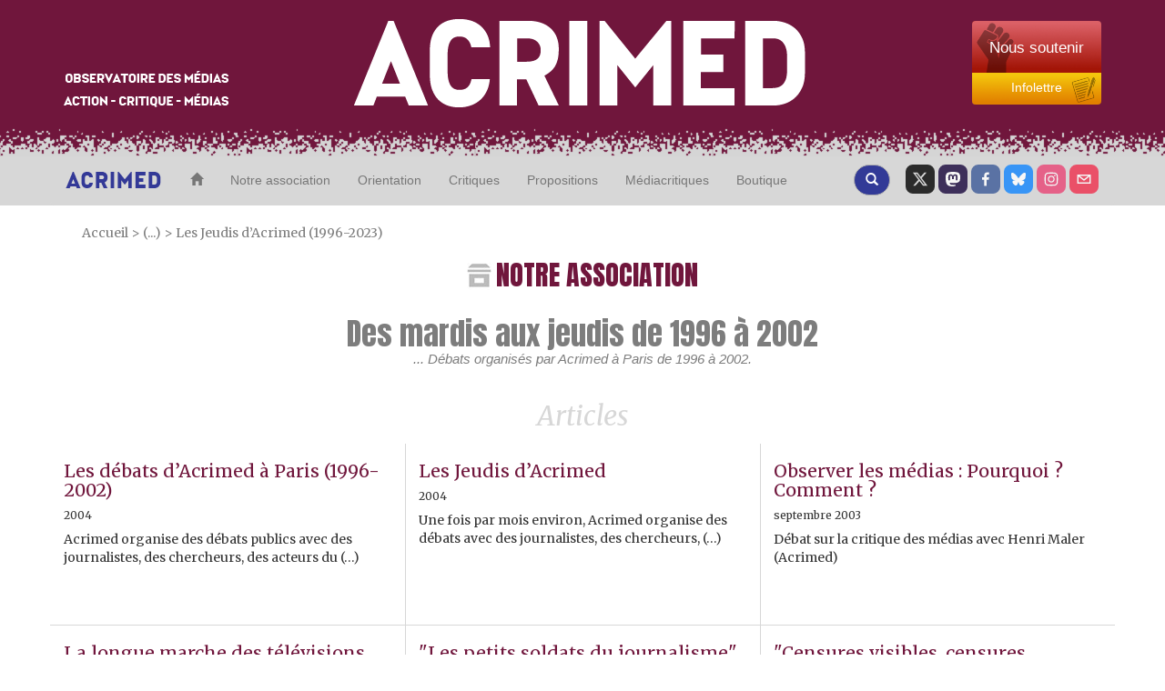

--- FILE ---
content_type: text/html; charset=utf-8
request_url: https://www.acrimed.org/-Des-mardis-aux-jeudis-de-1996-a-2002-
body_size: 14612
content:
<!DOCTYPE HTML>
<html class="page_rubrique sans_composition ltr fr no-js" lang="fr" dir="ltr">
	<head>
		<script type='text/javascript'>/*<![CDATA[*/(function(H){H.className=H.className.replace(/\bno-js\b/,'js')})(document.documentElement);/*]]>*/</script>
		
		<meta http-equiv="Content-Type" content="text/html; charset=utf-8" />

		<title>Des mardis aux jeudis de 1996 à 2002 - Acrimed | Action Critique Médias</title>
<meta name="description" content="... D&#233;bats organis&#233;s par Acrimed &#224; Paris de 1996 &#224; 2002." />
<style type='text/css'>img.adapt-img{max-width:100%;height:auto;}.adapt-img-wrapper {display:inline-block;max-width:100%;position:relative;background-position:center;background-size:cover;background-repeat:no-repeat;line-height:1px;overflow:hidden}.adapt-img-wrapper.intrinsic{display:block}.adapt-img-wrapper.intrinsic::before{content:'';display:block;height:0;width:100%;}.adapt-img-wrapper.intrinsic img{position:absolute;left:0;top:0;width:100%;height:auto;}.adapt-img-wrapper.loading:not(.loaded){background-size: cover;}@media (min-width:320.5px){.adapt-img-wrapper.intrinsic-desktop{display:block}.adapt-img-wrapper.intrinsic-desktop::before{content:'';display:block;height:0;width:100%;}.adapt-img-wrapper.intrinsic-desktop img{position:absolute;left:0;top:0;width:100%;height:auto;}}.adapt-img-background{width:100%;height:0}@media print{html .adapt-img-wrapper{background:none}}</style>
<!--[if !IE]><!--><script type='text/javascript'>/*<![CDATA[*/var adaptImgDocLength=42496;adaptImgAsyncStyles="picture.adapt-img-wrapper{background-size:0;}";adaptImgLazy=true;(function(){function d(a){var b=document.documentElement;b.className=b.className+" "+a}function f(a){var b=window.onload;window.onload="function"!=typeof window.onload?a:function(){b&&b();a()}}document.createElement("picture");adaptImgLazy&&d("lazy");var a=!1;if("undefined"!==typeof window.performance)a=window.performance.timing,a=(a=~~(adaptImgDocLength/(a.responseEnd-a.connectStart)))&&50>a;else{var c=navigator.connection||navigator.mozConnection||navigator.webkitConnection;"undefined"!==typeof c&&
(a=3==c.type||4==c.type||/^[23]g$/.test(c.type))}a&&d("aislow");var e=function(){var a=document.createElement("style");a.type="text/css";a.innerHTML=adaptImgAsyncStyles;var b=document.getElementsByTagName("style")[0];b.parentNode.insertBefore(a,b);window.matchMedia||window.onbeforeprint||beforePrint()};"undefined"!==typeof jQuery?jQuery(function(){jQuery(window).on('load',e)}):f(e)})();/*]]>*/</script>

<!--<![endif]-->
<link rel="canonical" href="https://www.acrimed.org/-Des-mardis-aux-jeudis-de-1996-a-2002-" />

<link rel="alternate" type="application/rss+xml" title="Syndiquer cette rubrique" href="spip.php?page=backend&amp;id_rubrique=258" />
<!-- Open Graph Protocol -->
	<meta property="og:title" content="Des mardis aux jeudis de 1996 à 2002" />
	<meta property="og:type" content="Rubrique" />
	<meta property="og:image" content="https://www.acrimed.org/IMG/logo/siteoff0.jpg?1669992086" />
        <meta property="og:url" content="https://www.acrimed.org/-Des-mardis-aux-jeudis-de-1996-a-2002-" />
	<meta property="og:description" content="... D&#233;bats organis&#233;s par Acrimed &#224; Paris de 1996 &#224; 2002." />
	<meta property="og:site_name" content="Acrimed | Action Critique M&#233;dias" />

<link rel="icon" type="image/x-icon" href="https://www.acrimed.org/squelettes/favicon.ico" />
<link rel="shortcut icon" type="image/x-icon" href="https://www.acrimed.org/squelettes/favicon.ico" /><meta http-equiv="Content-Type" content="text/html; charset=utf-8" />


<link rel="alternate" type="application/rss+xml" title="Syndiquer tout le site" href="spip.php?page=backend" />
<meta name="viewport" content="width=device-width, initial-scale=1.0">
<!-- Fav and touch icons -->
<link rel="apple-touch-icon-precomposed" sizes="114x114" href="squelettes/img/apple-touch-icon-114-precomposed.png">
<link rel="apple-touch-icon-precomposed" sizes="72x72" href="squelettes/img/apple-touch-icon-72-precomposed.png">
<link rel="apple-touch-icon-precomposed" href="squelettes/img/apple-touch-icon-57-precomposed.png">


<!--font google-->
<link href='https://fonts.googleapis.com/css?family=Merriweather:400,400italic,700,700italic|Anton' rel='stylesheet' type='text/css'>
<link rel='stylesheet' href='local/cache-css/39724e0a86e89a1507248fbfaf48c724.css?1761159320' type='text/css' />
  <!-- HTML5 shim, for IE6-8 support of HTML5 elements -->
  <!--[if lt IE 9]>
    <script src="js/html5shiv.js"></script>
  <![endif]-->


<script type='text/javascript'>var var_zajax_content='content';</script><script>
var mediabox_settings={"auto_detect":true,"ns":"box","tt_img":true,"sel_g":"#documents_portfolio a[type='image\/jpeg'],#documents_portfolio a[type='image\/png'],#documents_portfolio a[type='image\/gif']","sel_c":".mediabox","str_ssStart":"Diaporama","str_ssStop":"Arr\u00eater","str_cur":"{current}\/{total}","str_prev":"Pr\u00e9c\u00e9dent","str_next":"Suivant","str_close":"Fermer","str_loading":"Chargement\u2026","str_petc":"Taper \u2019Echap\u2019 pour fermer","str_dialTitDef":"Boite de dialogue","str_dialTitMed":"Affichage d\u2019un media","splash_url":"","lity":{"skin":"_simple-dark","maxWidth":"90%","maxHeight":"90%","minWidth":"400px","minHeight":"","slideshow_speed":"2500","opacite":"0.9","defaultCaptionState":"expanded"}};
</script>
<!-- insert_head_css -->



<!-- Debut CS -->
<style type="text/css">
<!--/*--><![CDATA[/*><!--*/
/* Pour info : enveloppe_mails = -1 */


	
	
	

.blocs_titre {
	background: transparent url(prive/images/deplierhaut.svg) no-repeat scroll left center;
	font-weight: normal;
	line-height: 1.2em;
	margin-top: 4px;
	padding: 0pt 0pt 0pt 26px;
	margin-bottom: 0.1em;
	clear: left;
	cursor: pointer;
}

.blocs_replie {
	background: transparent url(prive/images/deplier-right.svg) no-repeat scroll left center;
}

.blocs_title{
	display: none;
}
/*]]>*/-->
</style>
<!-- Fin CS -->

<script type='text/javascript'>/*<![CDATA[*/
(function(i,s,o,g,r,a,m){i['GoogleAnalyticsObject']=r;i[r]=i[r]||function(){ (i[r].q=i[r].q||[]).push(arguments)},i[r].l=1*new Date();a=s.createElement(o), m=s.getElementsByTagName(o)[0];a.async=1;a.src=g;m.parentNode.insertBefore(a,m) })
(window,document,'script','//www.google-analytics.com/analytics.js','ga');
ga('create', 'UA-12175794-1');
ga('send', 'pageview');
/*]]>*/</script>




<!-- HTML5 shim, for IE6-8 support of HTML5 elements -->
<!--[if lt IE 9]>
  <script src="squelettes/js/html5shiv.js"></script>
<![endif]-->


<script type='text/javascript' src='local/cache-js/98177e9bca7af90394a0f86d824726d4.js?1760992229'></script>












<!-- insert_head -->



<!-- Debut CS -->



<!-- Fin CS -->


<script type='text/javascript'>var CONFIG_WMODE = 'opaque';</script>




<script type="text/javascript">
    //<![CDATA[
    $(document).ready(function(){
        var width = parseInt($(window).width());
        var scrollheight = 170;
        if (width > 991 && width < 1200){
            scrollheight = 166;
        }
        else if(width > 767 && width < 992){
            scrollheight = 138;
        }
        else if(width < 768){
            scrollheight = 113;
        }
        // alert("Largeur : " + width);
        $(window).scroll(function () {
            if ($(this).scrollTop() > scrollheight) {
                $("#bk-grey").addClass("fixed");
                $("#content").addClass("fixed");
            }
            else{
                $("#bk-grey").removeClass("fixed");
                $("#content").removeClass("fixed");
            }
        });
    });
//]]>
</script>
<!-- Piwik -->
<script type="text/javascript">
  var _paq = _paq || [];
  _paq.push(['trackPageView']);
  _paq.push(['enableLinkTracking']);
  (function() {
    var u="//analytics.acrimed.org/";
    _paq.push(['setTrackerUrl', u+'piwik.php']);
    _paq.push(['setSiteId', 1]);
    var d=document, g=d.createElement('script'), s=d.getElementsByTagName('script')[0];
    g.type='text/javascript'; g.async=true; g.defer=true; g.src=u+'piwik.js'; s.parentNode.insertBefore(g,s);
  })();
</script>
<noscript><p><img src="//analytics.acrimed.org/piwik.php?idsite=1" style="border:0;" alt="" /></p></noscript>
<!-- End Piwik Code --><script type="text/javascript">
    $(document).ready(function() {

        // show button gototop
        width = parseInt($(window).width());
        $("#gotop").attr("src", "squelettes/img/top.png");
        $("#gotopbtn").hide();
        $(window).scroll(function() {
            if ($(window).scrollTop() > 400) {
                $('#gotopbtn').fadeIn(900, 'swing');
            } else {
                $('#gotopbtn').fadeOut(900, 'swing');
            }
        });

        // smooth scroll top on button click
        $('#gotopbtn').click(function(){
            window.scrollTo({ top: 0, left: 0, behavior: 'smooth' });
            return;
        })

    });
    function imprimer() {
        window.print();
    };
</script>	</head>
	<body class="sec-17 rub-258 ">
    <!-- le header commence ici -->
<header class="bkmenu clearfix">
<!-- bande bleue 100% -->
    <div class="bk-blue">
        <div class="container">
            <div class="row clearfix">
                <div class="col-md-12 column site-header">
                    <div class="col-md-3 column hidden-xs">
                        <p class="logo-header"><img src="squelettes/img/logo-header1.png" alt="Observatoire des media" class="img-responsive"/></p>
                    </div>
                    <div class="col-md-6 col-xs-9 column logo-img">
                        <p class="centre"><a href="https://www.acrimed.org" title="Acrimed"><img src="squelettes/img/logo-header2.png" alt="ACRIMED" class="img-responsive"/></a></p>
                    </div>
                    <div class="col-md-3 col-xs-3 column abo2">
                        <div class="btn-group-vertical btn-group-md">
                            <a href="https://boutique.acrimed.org/" target="_blank" class="btn btn-default sou">
                                <span class="hidden-xs">Nous soutenir</span>
                                <span class="hidden-lg hidden-sm hidden-md">Soutenir</span>
                            </a>
                            <a href="https://www.acrimed.org/infolettre" target="_blank" class="btn btn-default inf">
                                Infolettre
                            </a>
                        </div>
                    </div>
                </div>
            </div>
        </div>
    </div>
<!-- bande pointillée 100% -->
    <div class="inter">
    </div>
<!-- fin bande pointillée -->

<!-- bande grise 100% pour le menu -->
    <div class="bk-grey" id="bk-grey">
        <div class="container">
<!-- le Nav commence ici, il se trouve dans le header (comme demandé) -->
            <nav class="navbar navbar-default navacri" role="navigation">
                <div class="navbar-header">
                    <button type="button" class="navbar-toggle collapsed" data-toggle="collapse" data-target="#bs-example-navbar-collapse-1"> <span class="sr-only">Toggle navigation</span><span class="icon-bar"></span><span class="icon-bar"></span><span class="icon-bar"></span></button> <a class="navbar-brand" href="https://www.acrimed.org"><img src="squelettes/img/logoacri.png"></a>
                </div>
                <div class="collapse navbar-collapse" id="bs-example-navbar-collapse-1">
                    <ul class="nav navbar-nav">
                        <li>
                            <a href="https://www.acrimed.org" title="Acrimed"><span class="glyphicon glyphicon-home"></span></a>
                        </li>
                        <li>
                            <a href="-Qui-sommes-nous-" title="Nos objectifs, nos activités, nos médias">Notre association</a>
                        </li>
                        <li>
                            <a href="-Quelle-critique-des-medias-" title="Quelle critique des médias ? Pourquoi, comment, dans quel but ?">Orientation</a>
                        </li>
                        <li>
                            <a href="spip.php?page=plan" title="L'information, les médias, les journalistes">Critiques</a>
                        </li>
                        <li>
                            <a href="-Transformer-les-medias-Nos-propositions-" title="Transformer les médias : Nos propositions">Propositions</a>
                        </li>
                        <li>
                            <a href="-Mediacritiques-" title="Tous les Médiacritiques">Médiacritiques</a>
                        </li>
                        <li>
                            <a href="http://boutique.acrimed.org" title="Adhérer, nous soutenir, s'abonner à Médiacritique(s), etc." target="_blank">Boutique</a>
                        </li>
                    </ul>
                    <ul class="nav navbar-nav navbar-right">
						<li class="twit"><a href="https://twitter.com/acrimed_info" title="twitter" target="_blank"></a></li>
                        <li class="mast"><a href="https://mamot.fr/@acrimed" title="mastodon" target="_blank"></a></li>
                        <li class="face"><a href="https://www.facebook.com/acrimed" title="facebook" target="_blank"></a></li>
						<li class="bsky"><a href="https://bsky.app/profile/acrimed.bsky.social" title="bluesky" target="_blank"></a></li>
                        <li class="inst"><a href="https://www.instagram.com/acrimed/" title="instagram" target="_blank"></a></li>
                        <li class="mail"><a href="Nous-ecrire-nous-contacter" title="Nous écrire"></a></li>
                    </ul>

                    <div class="cs_blocs"><h4 class="blocs_titre blocs_replie blocs_ajax " id="cs_bloc_id_cherche"><a href="cherche"><button class="btn btn-default recherche" aria-label="Recherche">
						<span class="glyphicon glyphicon-search"></span>
					  </button>
                    </a></h4></div>
                </div>
                <div class="blocs_destination blocs_invisible blocs_slide cs_bloc_id_cherche"><div class="row clearfix margin12">
    <form action="spip.php?page=recherche" method="get">
    <input name="page" value="recherche" type="hidden"
>
    
    <div class="col-md-6 column">
        <button type="submit" class="btn btn-default recherche2">
            <span class="glyphicon glyphicon-play"></span>
        </button>
        <div class="form-group">
            <input onfocus="this.select()"  class="form-control reduc" type="search" name="recherche" id="recherche" value="." accesskey="4" autocapitalize="off" autocorrect="off" />
        </div>
    </div>
    <div class="col-md-6 column">
        <button type="submit" class="btn btn-default recherche2">
            <span class="glyphicon glyphicon-play"></span>
        </button>
        <div class="form-group">
            <label for="date1">publié entre le</label>
            <input  class="round" placeholder="JJ/MM/AAAA" type="text" name="date1" id="recherche">
            <label for="date2">et le</label>
            <input  class="round" placeholder="JJ/MM/AAAA" type="text" name="date2" id="recherche">
        </div>
    </div>
</form>
</div>
<div class="row clearfix margin12">
    <h4> Exemple d'utilisation</h4>
    <div class="col-md-2 column">
        <div class="utilisation">
            <div class="form-group">
                <input class="form-control reduc" type="text"  value="éditorialiste écharpe"/>
                <p>Retourne les textes qui contiennent :</p>
                <ul>
                    <li>Soit «&nbsp;éditorialiste&nbsp;», </li>
                    <li>Soit «&nbsp;écharpe&nbsp;»,</li>
                    <li>Soit «&nbsp;éditorialiste&nbsp;» ET «&nbsp;écharpe&nbsp;».</li>
                </ul>
            </div>
        </div>
    </div>

    <div class="col-md-2 column">
        <div class="utilisation">
            <div class="form-group">
                <input class="form-control reduc" type="text"  value="édito*"/>
                <p>Retourne les textes qui contiennent «&nbsp;éditorialiste&nbsp;», «&nbsp;éditocrate&nbsp;», «&nbsp;éditorialiser&nbsp;», «&nbsp;éditorial&nbsp;».... («&nbsp;*rialiste&nbsp;» ne retournera rien: l'astérisque * doit être terminale.)</p>
            </div>
        </div>
    </div>

    <div class="col-md-2 column">
        <div class="utilisation">
            <div class="form-group">
                <input class="form-control reduc" type="text"  value="+éditorialiste +écharpe"/>
                <p>Retourne les textes qui contiennent «&nbsp;éditorialiste&nbsp;» ET «&nbsp;écharpe&nbsp;».</p>
            </div>
        </div>
    </div>

    <div class="col-md-2 column">
        <div class="utilisation">
            <div class="form-group">
                <input class="form-control reduc" type="text"  value="+éditorialiste -écharpe"/>
                <p>Retourne les textes qui contiennent «&nbsp;éditorialiste&nbsp;» mais PAS «&nbsp;écharpe&nbsp;».</p>
            </div>
        </div>
    </div>

    <div class="col-md-2 column">
        <div class="utilisation">
            <div class="form-group">
                <input class="form-control reduc" type="text"  value="+éditorialiste +(>écharpe <Barbier)"/>
                <p>Retourne les textes qui contiennent «&nbsp;éditorialiste&nbsp;» ET «&nbsp;écharpe&nbsp;» ou bien «&nbsp;éditorialiste&nbsp;» ET «&nbsp;Barbier&nbsp;» mais présente en premier les textes qui contiennent «&nbsp;éditorialiste&nbsp;» ET «&nbsp;écharpe&nbsp;».</p>
            </div>
        </div>
    </div>

    <div class="col-md-2 column">
        <div class="utilisation">
            <div class="form-group">
                <input class="form-control reduc" type="text"  value='"éditorialiste écharpe"'/>
                <p>Retourne les textes qui contiennent exactement la séquence de mots «&nbsp;éditorialiste écharpe&nbsp;».</p>
            </div>
        </div>
    </div>
</div></div>
            </nav>
<!-- fin nav -->
        </div>
    </div>
</header>
<!-- Fin header -->    <content id="content" class="clearfix">
        <div class="container">
            <p class="arbo">
    <a href="https://www.acrimed.org/" >Accueil</a>

    






 
    &gt; (...)
        &gt; <a href="-Les-Jeudis-d-Acrimed-1996-2023-" title="Les Jeudis d&#039;Acrimed (1996-2023)">Les Jeudis d&#8217;Acrimed (1996-2023)</a>
    



</p>            <div class="row clearfix rub">

	
	

	
	

    
	  
    	<h2 class="archives"><img alt="archives" src="squelettes/img/arch.jpg">Notre association</h2>
    

    <h1>Des mardis aux jeudis de 1996 à 2002<span class="h6"><p>... Débats organisés par Acrimed à Paris de 1996 à 2002.</p></span></h1>
    <div class='ajaxbloc' data-ajax-env='MBpRjBGn0MuUj+U+bMqXe1jo/ejpY/AooTgOdrg3V/ij2TOw4k+AkTD9cR1iIUBwAFZJ/QHoSRA71jTJBcdLILm7s4N3DVYX/wypmVQuAPolhBnuREvWUlnOQ+UoX9tIbakjtB6qvdz0uzalO4JzqdyVELwEdSjZ4SzypMXozvjoosZ6r4SxK1o2/Yt7nZMW37OxMHVyUczStgQviz+68ApI5VcXorZ6xsRcwKVgmmFHIDgfMgZcD/TKHGG9tFIPUPxIS0LOWLE3cPli7wAjBGDhrPtu5dgGZ+X9OPJ1gUWOaB8QNxnPMJQq' data-origin="-Des-mardis-aux-jeudis-de-1996-a-2002-">


    <a id='pagination_article' class='pagination_ancre'></a>
    <div class="section clearfix">
        <h2 class="intertitre">Articles</h2>
         
        
            <div class="col-md-4 column txtrub">
                <article><a href="Les-debats-d-Acrimed-a-Paris-1996-2002">
    
    <h3>Les débats d&#8217;Acrimed à Paris (1996-2002)</h3></a>
    <h6><time pubdate="pubdate" datetime="2003-12-31T23:00:00Z">2004</time></h6>
    <a href="Les-debats-d-Acrimed-a-Paris-1996-2002"><span>Acrimed organise des débats publics avec des journalistes, des chercheurs, des acteurs du&nbsp;(…)</span></a>
</article></div>
        
            <div class="col-md-4 column txtrub">
                <article><a href="Les-Jeudis-d-Acrimed">
    
    <h3>Les Jeudis d&#8217;Acrimed</h3></a>
    <h6><time pubdate="pubdate" datetime="2003-12-31T23:00:00Z">2004</time></h6>
    <a href="Les-Jeudis-d-Acrimed"><span>Une fois par mois environ, Acrimed organise des débats avec des journalistes, des chercheurs,&nbsp;(…)</span></a>
</article></div>
        
            <div class="col-md-4 column txtrub">
                <article><a href="Observer-les-medias-Pourquoi-Comment">
    
    <h3>Observer les médias&nbsp;: Pourquoi&nbsp;? Comment&nbsp;?</h3></a>
    <h6><time pubdate="pubdate" datetime="2003-08-31T22:00:00Z">septembre 2003</time></h6>
    <a href="Observer-les-medias-Pourquoi-Comment"><span>Débat sur la critique des médias avec Henri Maler (Acrimed)</span></a>
</article></div>
        
            <div class="col-md-4 column txtrub">
                <article><a href="La-longue-marche-des-televisions-associatives">
    
    <h3>La longue marche des télévisions associatives</h3></a>
    <h6><time pubdate="pubdate" datetime="2003-05-09T22:00:00Z">10 mai 2003</time></h6>
    <a href="La-longue-marche-des-televisions-associatives"><span>Débat avec Philippe Arnould, réalisateur, co-fondateur d’Ondes Sans Frontières et Guy Pineau,&nbsp;(…)</span></a>
</article></div>
        
            <div class="col-md-4 column txtrub">
                <article><a href="Les-petits-soldats-du-journalisme">
    
    <h3>"Les petits soldats du journalisme"</h3></a>
    <h6><time pubdate="pubdate" datetime="2003-03-14T23:00:00Z">15 mars 2003</time></h6>
    <a href="Les-petits-soldats-du-journalisme"><span>Présentaion d’un débat avec François Ruffin et Gilles Balbastre</span></a>
</article></div>
        
            <div class="col-md-4 column txtrub">
                <article><a href="Censures-visibles-censures-invisibles">
    
    <h3>"Censures visibles, censures invisibles"</h3></a>
    <h6><time pubdate="pubdate" datetime="2003-01-31T23:00:00Z">février 2003</time></h6>
    <a href="Censures-visibles-censures-invisibles"><span>Jeudi d’Acrimed autour des Dossiers de l’audivisuel  "Censures visibles et censures invisibles"</span></a>
</article></div>
        
            <div class="col-md-4 column txtrub">
                <article><a href="L-information-a-l-epreuve-du-conflit-israelo-palestinien">
    
    <h3>L&#8217;information à l&#8217;épreuve du conflit israélo-palestinien</h3></a>
    <h6><time pubdate="pubdate" datetime="2002-12-31T23:00:00Z">janvier 2003</time></h6>
    <a href="L-information-a-l-epreuve-du-conflit-israelo-palestinien"><span>Comment la presse a-t-elle été perméable à cette désinformation ?</span></a>
</article></div>
        
            <div class="col-md-4 column txtrub">
                <article><a href="Societe-de-l-information-un-sommet-pour-rien">
    
    <h3>"Société de l&#8217;information"&nbsp;: un sommet pour rien&nbsp;? </h3></a>
    <h6><time pubdate="pubdate" datetime="2002-12-31T23:00:00Z">2003</time></h6>
    <a href="Societe-de-l-information-un-sommet-pour-rien"><span>A quoi ce Sommet peut-il bien servir ? Telle sera la question posée à Pascal Fortin, chercheur à&nbsp;(…)</span></a>
</article></div>
        
            <div class="col-md-4 column txtrub">
                <article><a href="Quel-avenir-pour-l-edition-les-livres-et-la-presse">
    
    <h3>Quel avenir pour l&#8217;édition, les livres et la presse&nbsp;?</h3></a>
    <h6><time pubdate="pubdate" datetime="2002-11-30T23:00:00Z">décembre 2002</time></h6>
    <a href="Quel-avenir-pour-l-edition-les-livres-et-la-presse"><span>De Messier à Lagardère, du marchand d’eau au marchand de canons :

quel avenir pour l’édition,&nbsp;(…)</span></a>
</article></div>
        
            <div class="col-md-4 column txtrub">
                <article><a href="La-concentration-des-medias-et-ses-effets">
    
    <h3>La concentration des médias et ses effets</h3></a>
    <h6><time pubdate="pubdate" datetime="2002-09-30T22:00:00Z">octobre 2002</time></h6>
    <a href="La-concentration-des-medias-et-ses-effets"><span>La financiarisation progressive de l’activité s’oppose à la régulation envisagée et donc,&nbsp;(…)</span></a>
</article></div>
        
            <div class="col-md-4 column txtrub">
                <article><a href="Jeudi-d-Acrimed-Les-medias-et-les-organisations-politiques-14-fevrier-2002">
    
    <h3>Jeudi d&#8217;Acrimed&nbsp;: Les médias et les organisations politiques (14 février 2002)</h3></a>
    <h6><time pubdate="pubdate" datetime="2002-09-01T22:00:00Z">2 septembre 2002</time></h6>
    <a href="Jeudi-d-Acrimed-Les-medias-et-les-organisations-politiques-14-fevrier-2002"><span>.... avec Alain Lipietz et Patrick Champagne. Les médias et les organisations politiques :&nbsp;(…)</span></a>
</article></div>
        
    </div>
    <div class="pagination"></div>

</div><!--ajaxbloc--></div>            <!--  aside  -->
<aside class="row clearfix parentaside">
	<!-- en bref -->
	<div class="col-md-3 column revuedepresse">
    <h3><img src="squelettes/img/enbref.png" alt="Revue de presse" >Revue de presse</h3>

	<ul>
		<li><a href="Medias-et-journalisme-la-revue-de-presse" title="M&#233;dias et journalisme : la revue de presse">Médias et journalisme&nbsp;: la revue de presse<span> - 22/10/2025</span></a></li>
	
		<li><a href="Gaza-propagande-de-guerre-BFM-TV-et-compagnie" title="Gaza, propagande de guerre, BFM-TV et compagnie : revue de presse de la semaine">Gaza, propagande de guerre, BFM-TV et compagnie&nbsp;: revue de presse de la semaine<span> - 25/07/2025</span></a></li>
	
		<li><a href="Geraldine-Woessner-Sophia-Aram-CNews-et-compagnie" title="G&#233;raldine Woessner, Sophia Aram, CNews et compagnie : revue de presse de la semaine">Géraldine Woessner, Sophia Aram, CNews et compagnie&nbsp;: revue de presse de la semaine<span> - 18/07/2025</span></a></li>
	
		<li><a href="Brut-20-Minutes-Bollore-et-compagnie-revue-de" title="Brut, 20 Minutes, Bollor&#233; et compagnie : revue de presse de la semaine">Brut, 20 Minutes, Bolloré et compagnie&nbsp;: revue de presse de la semaine<span> - 11/07/2025</span></a></li>
	
		<li><a href="France-Inter-Frederic-Encel-LVMH-et-compagnie" title="France Inter, Fr&#233;d&#233;ric Encel, LVMH et compagnie : revue de presse de la semaine">France Inter, Frédéric Encel, LVMH et compagnie&nbsp;: revue de presse de la semaine<span> - 4/07/2025</span></a></li>
	</ul>


    <p><a href="+-Revue-de-presse-1450-+">Toutes les revues de presse</a></p>
</div>	<!-- en images  -->
	<div class="col-md-3 column image">
    <h3><img src="squelettes/img/enimages.png" alt="Des vid&#233;os" >Des vidéos</h3>

    
		
			<div class="row-fluid txtcentre">

				
				 
				<div style="overimages">
					<div class="media photoenimage"><div class="capsule-video"><div class="mini_capsule-video">
			
			
			
			<iframe title="MOUVEMENTS SOCIAUX : COMMENT LES MÉDIAS CASSENT LES GRÈVES" width="210" height="120" src="//www.youtube-nocookie.com/embed/MAbBbVhXFGM?hd=1&amp;wmode=opaque&amp;autoplay=0&amp;rel=0&amp;showinfo=0" allowfullscreen class="youtube-player"></iframe>
		 </div></div> <!-- .capsule-video .mini_capsule-video --></div>
					<div class="media-body photoenimage"><a href="1995-2025-les-medias-contre-les-mouvements">1995-2025&nbsp;: les médias contre les mouvements sociaux (vidéo)</a></div>
				</div>
			</div>
		
	
		
			<div class="row-fluid txtcentre">

				
				 
				<div style="overimages">
					<div class="media photoenimage"><div class="capsule-video"><div class="mini_capsule-video">
			
			
			
			<iframe title="PROPAGANDE DE GUERRE : LES MÉDIAS AU GARDE-À-VOUS" width="210" height="120" src="//www.youtube-nocookie.com/embed/WXqC9-KvsSI?hd=1&amp;wmode=opaque&amp;autoplay=0&amp;rel=0&amp;showinfo=0" allowfullscreen class="youtube-player"></iframe>
		 </div></div> <!-- .capsule-video .mini_capsule-video --></div>
					<div class="media-body photoenimage"><a href="Propagande-de-guerre-les-medias-au-garde-a-vous">Propagande de guerre&nbsp;: les médias au garde-à-vous (vidéo)</a></div>
				</div>
			</div>
		
	
    <p><a href="+-Des-videos-+" title="Des vid&#233;os">Toutes les vidéos</a></p>
</div>	<!-- communiqués -->
	<div class="col-md-3 column communique">
        <h3><img src="squelettes/img/communiques.png" alt="Des podcasts" >Des podcasts</h3>
        <ul>
            <li><a href="Podcast-le-PAF-en-pamoison-devant-la-nuance-de" title="Podcast : le PAF en p&#226;moison devant la &#171; nuance &#187; de Caroline Fourest">Podcast&nbsp;: le PAF en pâmoison devant la &#171;&nbsp;nuance&nbsp;&#187; de Caroline Fourest<span> - 2/11/2024</span></a></li>
        
            <li><a href="Podcast-Les-medias-en-guerre-contre-le-Nouveau" title="Podcast : Les m&#233;dias en guerre contre le Nouveau Front populaire">Podcast&nbsp;: Les médias en guerre contre le Nouveau Front populaire<span> - 9/08/2024</span></a></li>
        
            <li><a href="Podcast-Deux-siecles-de-critique-anticapitaliste" title="Podcast : Deux si&#232;cles de critique anticapitaliste des m&#233;dias">Podcast&nbsp;: Deux siècles de critique anticapitaliste des médias<span> - 5/12/2022</span></a></li>
        
            <li><a href="Podcast-La-banalisation-mediatique-de-l-extreme" title="Podcast : La banalisation m&#233;diatique de l&#039;extr&#234;me droite">Podcast&nbsp;: La banalisation médiatique de l’extrême droite<span> - 1er/04/2022</span></a></li>
        </ul>
        <p><a href="+-Des-podcasts-+" title="Des podcasts">Tous les podcasts</a></p>


        <div style="margin-top: 20px; text-align: center;">
            
            
                <a href="Medias-francais-qui-possede-quoi">
					<picture class="adapt-img-wrapper loading c2515157324 png" style="background-image:url([data-uri])">
<!--[if IE 9]><video style="display: none;"><![endif]--><source media="(-webkit-min-device-pixel-ratio: 2), (min-resolution: 2dppx)" srcset="local/adapt-img/160/20x/local/cache-vignettes/L600xH447/poster_medias_francais_6347-v21-1-2026-331ea.png?1769447292 320w, local/adapt-img/320/20x/local/cache-vignettes/L600xH447/poster_medias_francais_6347-v21-1-2026-331ea.png?1769447292 640w, local/adapt-img/480/20x/local/cache-vignettes/L600xH447/poster_medias_francais_6347-v21-1-2026-331ea.png?1769447292 960w, local/adapt-img/600/20x/local/cache-vignettes/L600xH447/poster_medias_francais_6347-v21-1-2026-331ea.png?1769447293 1200w" sizes="(min-width: 737px) 737px, 100vw" type="image/png"><source media="(-webkit-min-device-pixel-ratio: 1.5), (min-resolution: 1.5dppx)" srcset="local/adapt-img/160/15x/local/cache-vignettes/L600xH447/poster_medias_francais_6347-v21-1-2026-331ea.png?1769447292 240w, local/adapt-img/320/15x/local/cache-vignettes/L600xH447/poster_medias_francais_6347-v21-1-2026-331ea.png?1769447292 480w, local/adapt-img/480/15x/local/cache-vignettes/L600xH447/poster_medias_francais_6347-v21-1-2026-331ea.png?1769447292 720w, local/adapt-img/600/15x/local/cache-vignettes/L600xH447/poster_medias_francais_6347-v21-1-2026-331ea.png?1769447293 900w" sizes="(min-width: 737px) 737px, 100vw" type="image/png"><!--[if IE 9]></video><![endif]-->
<img src='local/adapt-img/600/10x/local/cache-vignettes/L600xH447/poster_medias_francais_6347-v21-1-2026-331ea.png?1769447292' class='adapt-img spip_logo' width='600' height='447' alt='M&#233;dias fran&#231;ais : qui poss&#232;de quoi ? ' srcset='local/adapt-img/160/10x/local/cache-vignettes/L600xH447/poster_medias_francais_6347-v21-1-2026-331ea.png?1769447292 160w, local/adapt-img/320/10x/local/cache-vignettes/L600xH447/poster_medias_francais_6347-v21-1-2026-331ea.png?1769447292 320w, local/adapt-img/480/10x/local/cache-vignettes/L600xH447/poster_medias_francais_6347-v21-1-2026-331ea.png?1769447292 480w, local/adapt-img/600/10x/local/cache-vignettes/L600xH447/poster_medias_francais_6347-v21-1-2026-331ea.png?1769447292 600w' sizes='(min-width: 737px) 737px, 100vw' loading='lazy' onload='this.parentNode.className+=&#039; loaded&#039;' /></picture>
                    <div style="padding-top: 6px;">Médias français&nbsp;: qui possède quoi&nbsp;? </div>
                </a>
            
        </div>
    </div>	<!-- agenda -->
	<div class="col-md-3 column agenda">
    
        
			<h3>
				<!-- <a href="Le-Monde-prend-le-train-pour-l-emploi"> -->
					<img src="squelettes/img/agenda.png" alt="Agenda"> Notre revue
				<!-- </a> -->
				</h3>
			<div class="mediacritique">
                
                    <a href="Sortie-du-Mediacritiques-no56-Les-medias-contre">
						<img
	src="local/cache-vignettes/L259xH330/logo56-666db.jpg?1769427366" class='spip_logo' width='259' height='330' alt='Sortie du &lt;i&gt;M&#233;diacritiques&lt;/i&gt; n&#176;56 : Les m&#233;dias contre la rue' />
                        <span class="mediac-titre">Sortie du <i>Médiacritiques</i> n&#176;56&nbsp;: Les médias contre la rue</span>
                    </a>
                
            </div>
		
</div></aside>        </div>
    </content>
    <footer>
        <div class="inter2"></div>
<div class="blue">
    <div class="container footer">
        <h1>PUBLICATIONS</h1>
        <div class="row clearfix">
            
            <div class="col-md-3 column foot">
                <div class="media foot">
                    <a class="pull-left" href="Les-Nouveaux-Chiens-de-garde"><img
	src="local/cache-vignettes/L80xH115/arton4679-6d7fb.png?1726222009" class='media-object' width='80' height='115' alt='Les Nouveaux Chiens de garde' /></a>
                    <div class="media-body foot"><p>Les Nouveaux Chiens de garde</br>Disponible en DVD</p></div>
                </div>
            </div>
            
            <div class="col-md-3 column foot">
                <div class="media foot">
                    <a class="pull-left" href="L-Opinion-ca-se-travaille"><img
	src="local/cache-vignettes/L80xH131/lesmediascontrelagauche2025-8d3a2.jpg?1744364962" class='media-object' width='80' height='131' alt='Les m&#233;dias contre la gauche, par Pauline Perrenot' /></a>
                    <div class="media-body foot"><p><i>Les médias contre la gauche</i>, par Pauline Perrenot</br></p></div>
                </div>
            </div>
            
            <div class="col-md-3 column foot">
                <div class="media foot">
                    <a class="pull-left" href="Au-nom-de-la-democratie-votez-bien-de-Mathias"><img
	src="local/cache-vignettes/L80xH130/arton5870-c2776.png?1726222009" class='media-object' width='80' height='130' alt='&#171; Au nom de la d&#233;mocratie, votez bien ! &#187; Retour sur le traitement m&#233;diatique des &#233;lections pr&#233;sidentielles de 2002 et 2017, par Mathias Reymond' /></a>
                    <div class="media-body foot"><p><i>&#171;&nbsp;Au nom de la démocratie, votez bien&nbsp;!&nbsp;&#187; Retour sur le traitement médiatique des élections présidentielles de 2002 et 2017</i>, par Mathias Reymond</br></p></div>
                </div>
            </div>
            
            <div class="col-md-3 column foot">
                <div class="media foot">
                    <a class="pull-left" href="Mediacritiques-no37"><img
	src="local/cache-vignettes/L80xH120/arton4681-19a2d.jpg?1726222009" class='media-object' width='80' height='120' alt='Les M&#233;dias contre la rue. Vingt-cinq ans de d&#233;mobilisation sociale' /></a>
                    <div class="media-body foot"><p><i>Les Médias contre la rue. Vingt-cinq ans de démobilisation sociale</i></br></p></div>
                </div>
            </div>
            
        </div>
    </div>
    <div class="container footer">
        <div class="clearfix">
            <p class="pull-center"><a href="Maison-fondee-en-1996-par-Henri-Maler-et-Compagnie">Acrimed, maison fondée en 1996 par Henri Maler et Compagnie</a></p>
            <p class="pull-left">
                <a href="spip.php?page=lesauteurs">Annuaire des auteurs publiés sur Acrimed</a>
                <br/><a href="Acrimed-en-questions-presentation-et-transparence">Informations</a> • <a href="Nous-ecrire-nous-contacter">Contact</a> • <a href="C-est-pour-bientot-Agenda-des-debats-et-des">Agenda</a> • <a href="spip.php?page=backend">RSS</a>
                <br/><a href="Mentions-legales">Mentions légales</a> • <a href="spip.php?page=plan">Plan du site</a> • <a href="ecrire">Administration</a>
                <!-- <br/><a href="http://www.visual-id.fr/">Design : Arnaud Dénielou</a> • <a href="Nous-ecrire-nous-contacter">Webmaster : Yanic Gornet</a> -->
                <br/><a href="http://spip.net">Site motorisé avec SPIP</a> • <a href="https://www.mozilla.org/fr/">Optimisé pour Mozilla Firefox</a> • <a href="http://www.globenet.org">Hébergeur associatif <img src="squelettes/img/globenet_pw.png" alt="Globenet, hébergeur associatif"/></a>
            </p>
            <div class="abo2 pull-right">
                <div class="btn-group-vertical btn-group-md">
                    <a href="https://boutique.acrimed.org/" target="_blank" class="btn btn-default sou">
                        <span class="hidden-xs">Nous soutenir</span><span class="hidden-lg hidden-sm hidden-md">Soutenir</span>
                    </a>
                    <a href="https://www.acrimed.org/infolettre" target="_blank" class="btn btn-default inf">
                        Infolettre
                    </a>
                </div>
            </div>
            <div style="clear:both;">&nbsp;</div>
        </div>
    </div>
</div>        <div id="gotopbtn" style="display: block;">
            <img src="squelettes/img/top.png" width="100" height="100" alt="Top" />
        </div>
    </footer>
</body></html>


--- FILE ---
content_type: text/html; charset=utf-8
request_url: https://www.youtube-nocookie.com/embed/MAbBbVhXFGM?hd=1&wmode=opaque&autoplay=0&rel=0&showinfo=0
body_size: 46979
content:
<!DOCTYPE html><html lang="en" dir="ltr" data-cast-api-enabled="true"><head><meta name="viewport" content="width=device-width, initial-scale=1"><script nonce="gp3NgGbk9bnPTw20hjd-AA">if ('undefined' == typeof Symbol || 'undefined' == typeof Symbol.iterator) {delete Array.prototype.entries;}</script><style name="www-roboto" nonce="UrD34fAT4vP5ixPgihi5IQ">@font-face{font-family:'Roboto';font-style:normal;font-weight:400;font-stretch:100%;src:url(//fonts.gstatic.com/s/roboto/v48/KFO7CnqEu92Fr1ME7kSn66aGLdTylUAMa3GUBHMdazTgWw.woff2)format('woff2');unicode-range:U+0460-052F,U+1C80-1C8A,U+20B4,U+2DE0-2DFF,U+A640-A69F,U+FE2E-FE2F;}@font-face{font-family:'Roboto';font-style:normal;font-weight:400;font-stretch:100%;src:url(//fonts.gstatic.com/s/roboto/v48/KFO7CnqEu92Fr1ME7kSn66aGLdTylUAMa3iUBHMdazTgWw.woff2)format('woff2');unicode-range:U+0301,U+0400-045F,U+0490-0491,U+04B0-04B1,U+2116;}@font-face{font-family:'Roboto';font-style:normal;font-weight:400;font-stretch:100%;src:url(//fonts.gstatic.com/s/roboto/v48/KFO7CnqEu92Fr1ME7kSn66aGLdTylUAMa3CUBHMdazTgWw.woff2)format('woff2');unicode-range:U+1F00-1FFF;}@font-face{font-family:'Roboto';font-style:normal;font-weight:400;font-stretch:100%;src:url(//fonts.gstatic.com/s/roboto/v48/KFO7CnqEu92Fr1ME7kSn66aGLdTylUAMa3-UBHMdazTgWw.woff2)format('woff2');unicode-range:U+0370-0377,U+037A-037F,U+0384-038A,U+038C,U+038E-03A1,U+03A3-03FF;}@font-face{font-family:'Roboto';font-style:normal;font-weight:400;font-stretch:100%;src:url(//fonts.gstatic.com/s/roboto/v48/KFO7CnqEu92Fr1ME7kSn66aGLdTylUAMawCUBHMdazTgWw.woff2)format('woff2');unicode-range:U+0302-0303,U+0305,U+0307-0308,U+0310,U+0312,U+0315,U+031A,U+0326-0327,U+032C,U+032F-0330,U+0332-0333,U+0338,U+033A,U+0346,U+034D,U+0391-03A1,U+03A3-03A9,U+03B1-03C9,U+03D1,U+03D5-03D6,U+03F0-03F1,U+03F4-03F5,U+2016-2017,U+2034-2038,U+203C,U+2040,U+2043,U+2047,U+2050,U+2057,U+205F,U+2070-2071,U+2074-208E,U+2090-209C,U+20D0-20DC,U+20E1,U+20E5-20EF,U+2100-2112,U+2114-2115,U+2117-2121,U+2123-214F,U+2190,U+2192,U+2194-21AE,U+21B0-21E5,U+21F1-21F2,U+21F4-2211,U+2213-2214,U+2216-22FF,U+2308-230B,U+2310,U+2319,U+231C-2321,U+2336-237A,U+237C,U+2395,U+239B-23B7,U+23D0,U+23DC-23E1,U+2474-2475,U+25AF,U+25B3,U+25B7,U+25BD,U+25C1,U+25CA,U+25CC,U+25FB,U+266D-266F,U+27C0-27FF,U+2900-2AFF,U+2B0E-2B11,U+2B30-2B4C,U+2BFE,U+3030,U+FF5B,U+FF5D,U+1D400-1D7FF,U+1EE00-1EEFF;}@font-face{font-family:'Roboto';font-style:normal;font-weight:400;font-stretch:100%;src:url(//fonts.gstatic.com/s/roboto/v48/KFO7CnqEu92Fr1ME7kSn66aGLdTylUAMaxKUBHMdazTgWw.woff2)format('woff2');unicode-range:U+0001-000C,U+000E-001F,U+007F-009F,U+20DD-20E0,U+20E2-20E4,U+2150-218F,U+2190,U+2192,U+2194-2199,U+21AF,U+21E6-21F0,U+21F3,U+2218-2219,U+2299,U+22C4-22C6,U+2300-243F,U+2440-244A,U+2460-24FF,U+25A0-27BF,U+2800-28FF,U+2921-2922,U+2981,U+29BF,U+29EB,U+2B00-2BFF,U+4DC0-4DFF,U+FFF9-FFFB,U+10140-1018E,U+10190-1019C,U+101A0,U+101D0-101FD,U+102E0-102FB,U+10E60-10E7E,U+1D2C0-1D2D3,U+1D2E0-1D37F,U+1F000-1F0FF,U+1F100-1F1AD,U+1F1E6-1F1FF,U+1F30D-1F30F,U+1F315,U+1F31C,U+1F31E,U+1F320-1F32C,U+1F336,U+1F378,U+1F37D,U+1F382,U+1F393-1F39F,U+1F3A7-1F3A8,U+1F3AC-1F3AF,U+1F3C2,U+1F3C4-1F3C6,U+1F3CA-1F3CE,U+1F3D4-1F3E0,U+1F3ED,U+1F3F1-1F3F3,U+1F3F5-1F3F7,U+1F408,U+1F415,U+1F41F,U+1F426,U+1F43F,U+1F441-1F442,U+1F444,U+1F446-1F449,U+1F44C-1F44E,U+1F453,U+1F46A,U+1F47D,U+1F4A3,U+1F4B0,U+1F4B3,U+1F4B9,U+1F4BB,U+1F4BF,U+1F4C8-1F4CB,U+1F4D6,U+1F4DA,U+1F4DF,U+1F4E3-1F4E6,U+1F4EA-1F4ED,U+1F4F7,U+1F4F9-1F4FB,U+1F4FD-1F4FE,U+1F503,U+1F507-1F50B,U+1F50D,U+1F512-1F513,U+1F53E-1F54A,U+1F54F-1F5FA,U+1F610,U+1F650-1F67F,U+1F687,U+1F68D,U+1F691,U+1F694,U+1F698,U+1F6AD,U+1F6B2,U+1F6B9-1F6BA,U+1F6BC,U+1F6C6-1F6CF,U+1F6D3-1F6D7,U+1F6E0-1F6EA,U+1F6F0-1F6F3,U+1F6F7-1F6FC,U+1F700-1F7FF,U+1F800-1F80B,U+1F810-1F847,U+1F850-1F859,U+1F860-1F887,U+1F890-1F8AD,U+1F8B0-1F8BB,U+1F8C0-1F8C1,U+1F900-1F90B,U+1F93B,U+1F946,U+1F984,U+1F996,U+1F9E9,U+1FA00-1FA6F,U+1FA70-1FA7C,U+1FA80-1FA89,U+1FA8F-1FAC6,U+1FACE-1FADC,U+1FADF-1FAE9,U+1FAF0-1FAF8,U+1FB00-1FBFF;}@font-face{font-family:'Roboto';font-style:normal;font-weight:400;font-stretch:100%;src:url(//fonts.gstatic.com/s/roboto/v48/KFO7CnqEu92Fr1ME7kSn66aGLdTylUAMa3OUBHMdazTgWw.woff2)format('woff2');unicode-range:U+0102-0103,U+0110-0111,U+0128-0129,U+0168-0169,U+01A0-01A1,U+01AF-01B0,U+0300-0301,U+0303-0304,U+0308-0309,U+0323,U+0329,U+1EA0-1EF9,U+20AB;}@font-face{font-family:'Roboto';font-style:normal;font-weight:400;font-stretch:100%;src:url(//fonts.gstatic.com/s/roboto/v48/KFO7CnqEu92Fr1ME7kSn66aGLdTylUAMa3KUBHMdazTgWw.woff2)format('woff2');unicode-range:U+0100-02BA,U+02BD-02C5,U+02C7-02CC,U+02CE-02D7,U+02DD-02FF,U+0304,U+0308,U+0329,U+1D00-1DBF,U+1E00-1E9F,U+1EF2-1EFF,U+2020,U+20A0-20AB,U+20AD-20C0,U+2113,U+2C60-2C7F,U+A720-A7FF;}@font-face{font-family:'Roboto';font-style:normal;font-weight:400;font-stretch:100%;src:url(//fonts.gstatic.com/s/roboto/v48/KFO7CnqEu92Fr1ME7kSn66aGLdTylUAMa3yUBHMdazQ.woff2)format('woff2');unicode-range:U+0000-00FF,U+0131,U+0152-0153,U+02BB-02BC,U+02C6,U+02DA,U+02DC,U+0304,U+0308,U+0329,U+2000-206F,U+20AC,U+2122,U+2191,U+2193,U+2212,U+2215,U+FEFF,U+FFFD;}@font-face{font-family:'Roboto';font-style:normal;font-weight:500;font-stretch:100%;src:url(//fonts.gstatic.com/s/roboto/v48/KFO7CnqEu92Fr1ME7kSn66aGLdTylUAMa3GUBHMdazTgWw.woff2)format('woff2');unicode-range:U+0460-052F,U+1C80-1C8A,U+20B4,U+2DE0-2DFF,U+A640-A69F,U+FE2E-FE2F;}@font-face{font-family:'Roboto';font-style:normal;font-weight:500;font-stretch:100%;src:url(//fonts.gstatic.com/s/roboto/v48/KFO7CnqEu92Fr1ME7kSn66aGLdTylUAMa3iUBHMdazTgWw.woff2)format('woff2');unicode-range:U+0301,U+0400-045F,U+0490-0491,U+04B0-04B1,U+2116;}@font-face{font-family:'Roboto';font-style:normal;font-weight:500;font-stretch:100%;src:url(//fonts.gstatic.com/s/roboto/v48/KFO7CnqEu92Fr1ME7kSn66aGLdTylUAMa3CUBHMdazTgWw.woff2)format('woff2');unicode-range:U+1F00-1FFF;}@font-face{font-family:'Roboto';font-style:normal;font-weight:500;font-stretch:100%;src:url(//fonts.gstatic.com/s/roboto/v48/KFO7CnqEu92Fr1ME7kSn66aGLdTylUAMa3-UBHMdazTgWw.woff2)format('woff2');unicode-range:U+0370-0377,U+037A-037F,U+0384-038A,U+038C,U+038E-03A1,U+03A3-03FF;}@font-face{font-family:'Roboto';font-style:normal;font-weight:500;font-stretch:100%;src:url(//fonts.gstatic.com/s/roboto/v48/KFO7CnqEu92Fr1ME7kSn66aGLdTylUAMawCUBHMdazTgWw.woff2)format('woff2');unicode-range:U+0302-0303,U+0305,U+0307-0308,U+0310,U+0312,U+0315,U+031A,U+0326-0327,U+032C,U+032F-0330,U+0332-0333,U+0338,U+033A,U+0346,U+034D,U+0391-03A1,U+03A3-03A9,U+03B1-03C9,U+03D1,U+03D5-03D6,U+03F0-03F1,U+03F4-03F5,U+2016-2017,U+2034-2038,U+203C,U+2040,U+2043,U+2047,U+2050,U+2057,U+205F,U+2070-2071,U+2074-208E,U+2090-209C,U+20D0-20DC,U+20E1,U+20E5-20EF,U+2100-2112,U+2114-2115,U+2117-2121,U+2123-214F,U+2190,U+2192,U+2194-21AE,U+21B0-21E5,U+21F1-21F2,U+21F4-2211,U+2213-2214,U+2216-22FF,U+2308-230B,U+2310,U+2319,U+231C-2321,U+2336-237A,U+237C,U+2395,U+239B-23B7,U+23D0,U+23DC-23E1,U+2474-2475,U+25AF,U+25B3,U+25B7,U+25BD,U+25C1,U+25CA,U+25CC,U+25FB,U+266D-266F,U+27C0-27FF,U+2900-2AFF,U+2B0E-2B11,U+2B30-2B4C,U+2BFE,U+3030,U+FF5B,U+FF5D,U+1D400-1D7FF,U+1EE00-1EEFF;}@font-face{font-family:'Roboto';font-style:normal;font-weight:500;font-stretch:100%;src:url(//fonts.gstatic.com/s/roboto/v48/KFO7CnqEu92Fr1ME7kSn66aGLdTylUAMaxKUBHMdazTgWw.woff2)format('woff2');unicode-range:U+0001-000C,U+000E-001F,U+007F-009F,U+20DD-20E0,U+20E2-20E4,U+2150-218F,U+2190,U+2192,U+2194-2199,U+21AF,U+21E6-21F0,U+21F3,U+2218-2219,U+2299,U+22C4-22C6,U+2300-243F,U+2440-244A,U+2460-24FF,U+25A0-27BF,U+2800-28FF,U+2921-2922,U+2981,U+29BF,U+29EB,U+2B00-2BFF,U+4DC0-4DFF,U+FFF9-FFFB,U+10140-1018E,U+10190-1019C,U+101A0,U+101D0-101FD,U+102E0-102FB,U+10E60-10E7E,U+1D2C0-1D2D3,U+1D2E0-1D37F,U+1F000-1F0FF,U+1F100-1F1AD,U+1F1E6-1F1FF,U+1F30D-1F30F,U+1F315,U+1F31C,U+1F31E,U+1F320-1F32C,U+1F336,U+1F378,U+1F37D,U+1F382,U+1F393-1F39F,U+1F3A7-1F3A8,U+1F3AC-1F3AF,U+1F3C2,U+1F3C4-1F3C6,U+1F3CA-1F3CE,U+1F3D4-1F3E0,U+1F3ED,U+1F3F1-1F3F3,U+1F3F5-1F3F7,U+1F408,U+1F415,U+1F41F,U+1F426,U+1F43F,U+1F441-1F442,U+1F444,U+1F446-1F449,U+1F44C-1F44E,U+1F453,U+1F46A,U+1F47D,U+1F4A3,U+1F4B0,U+1F4B3,U+1F4B9,U+1F4BB,U+1F4BF,U+1F4C8-1F4CB,U+1F4D6,U+1F4DA,U+1F4DF,U+1F4E3-1F4E6,U+1F4EA-1F4ED,U+1F4F7,U+1F4F9-1F4FB,U+1F4FD-1F4FE,U+1F503,U+1F507-1F50B,U+1F50D,U+1F512-1F513,U+1F53E-1F54A,U+1F54F-1F5FA,U+1F610,U+1F650-1F67F,U+1F687,U+1F68D,U+1F691,U+1F694,U+1F698,U+1F6AD,U+1F6B2,U+1F6B9-1F6BA,U+1F6BC,U+1F6C6-1F6CF,U+1F6D3-1F6D7,U+1F6E0-1F6EA,U+1F6F0-1F6F3,U+1F6F7-1F6FC,U+1F700-1F7FF,U+1F800-1F80B,U+1F810-1F847,U+1F850-1F859,U+1F860-1F887,U+1F890-1F8AD,U+1F8B0-1F8BB,U+1F8C0-1F8C1,U+1F900-1F90B,U+1F93B,U+1F946,U+1F984,U+1F996,U+1F9E9,U+1FA00-1FA6F,U+1FA70-1FA7C,U+1FA80-1FA89,U+1FA8F-1FAC6,U+1FACE-1FADC,U+1FADF-1FAE9,U+1FAF0-1FAF8,U+1FB00-1FBFF;}@font-face{font-family:'Roboto';font-style:normal;font-weight:500;font-stretch:100%;src:url(//fonts.gstatic.com/s/roboto/v48/KFO7CnqEu92Fr1ME7kSn66aGLdTylUAMa3OUBHMdazTgWw.woff2)format('woff2');unicode-range:U+0102-0103,U+0110-0111,U+0128-0129,U+0168-0169,U+01A0-01A1,U+01AF-01B0,U+0300-0301,U+0303-0304,U+0308-0309,U+0323,U+0329,U+1EA0-1EF9,U+20AB;}@font-face{font-family:'Roboto';font-style:normal;font-weight:500;font-stretch:100%;src:url(//fonts.gstatic.com/s/roboto/v48/KFO7CnqEu92Fr1ME7kSn66aGLdTylUAMa3KUBHMdazTgWw.woff2)format('woff2');unicode-range:U+0100-02BA,U+02BD-02C5,U+02C7-02CC,U+02CE-02D7,U+02DD-02FF,U+0304,U+0308,U+0329,U+1D00-1DBF,U+1E00-1E9F,U+1EF2-1EFF,U+2020,U+20A0-20AB,U+20AD-20C0,U+2113,U+2C60-2C7F,U+A720-A7FF;}@font-face{font-family:'Roboto';font-style:normal;font-weight:500;font-stretch:100%;src:url(//fonts.gstatic.com/s/roboto/v48/KFO7CnqEu92Fr1ME7kSn66aGLdTylUAMa3yUBHMdazQ.woff2)format('woff2');unicode-range:U+0000-00FF,U+0131,U+0152-0153,U+02BB-02BC,U+02C6,U+02DA,U+02DC,U+0304,U+0308,U+0329,U+2000-206F,U+20AC,U+2122,U+2191,U+2193,U+2212,U+2215,U+FEFF,U+FFFD;}</style><script name="www-roboto" nonce="gp3NgGbk9bnPTw20hjd-AA">if (document.fonts && document.fonts.load) {document.fonts.load("400 10pt Roboto", "E"); document.fonts.load("500 10pt Roboto", "E");}</script><link rel="stylesheet" href="/s/player/c9168c90/www-player.css" name="www-player" nonce="UrD34fAT4vP5ixPgihi5IQ"><style nonce="UrD34fAT4vP5ixPgihi5IQ">html {overflow: hidden;}body {font: 12px Roboto, Arial, sans-serif; background-color: #000; color: #fff; height: 100%; width: 100%; overflow: hidden; position: absolute; margin: 0; padding: 0;}#player {width: 100%; height: 100%;}h1 {text-align: center; color: #fff;}h3 {margin-top: 6px; margin-bottom: 3px;}.player-unavailable {position: absolute; top: 0; left: 0; right: 0; bottom: 0; padding: 25px; font-size: 13px; background: url(/img/meh7.png) 50% 65% no-repeat;}.player-unavailable .message {text-align: left; margin: 0 -5px 15px; padding: 0 5px 14px; border-bottom: 1px solid #888; font-size: 19px; font-weight: normal;}.player-unavailable a {color: #167ac6; text-decoration: none;}</style><script nonce="gp3NgGbk9bnPTw20hjd-AA">var ytcsi={gt:function(n){n=(n||"")+"data_";return ytcsi[n]||(ytcsi[n]={tick:{},info:{},gel:{preLoggedGelInfos:[]}})},now:window.performance&&window.performance.timing&&window.performance.now&&window.performance.timing.navigationStart?function(){return window.performance.timing.navigationStart+window.performance.now()}:function(){return(new Date).getTime()},tick:function(l,t,n){var ticks=ytcsi.gt(n).tick;var v=t||ytcsi.now();if(ticks[l]){ticks["_"+l]=ticks["_"+l]||[ticks[l]];ticks["_"+l].push(v)}ticks[l]=
v},info:function(k,v,n){ytcsi.gt(n).info[k]=v},infoGel:function(p,n){ytcsi.gt(n).gel.preLoggedGelInfos.push(p)},setStart:function(t,n){ytcsi.tick("_start",t,n)}};
(function(w,d){function isGecko(){if(!w.navigator)return false;try{if(w.navigator.userAgentData&&w.navigator.userAgentData.brands&&w.navigator.userAgentData.brands.length){var brands=w.navigator.userAgentData.brands;var i=0;for(;i<brands.length;i++)if(brands[i]&&brands[i].brand==="Firefox")return true;return false}}catch(e){setTimeout(function(){throw e;})}if(!w.navigator.userAgent)return false;var ua=w.navigator.userAgent;return ua.indexOf("Gecko")>0&&ua.toLowerCase().indexOf("webkit")<0&&ua.indexOf("Edge")<
0&&ua.indexOf("Trident")<0&&ua.indexOf("MSIE")<0}ytcsi.setStart(w.performance?w.performance.timing.responseStart:null);var isPrerender=(d.visibilityState||d.webkitVisibilityState)=="prerender";var vName=!d.visibilityState&&d.webkitVisibilityState?"webkitvisibilitychange":"visibilitychange";if(isPrerender){var startTick=function(){ytcsi.setStart();d.removeEventListener(vName,startTick)};d.addEventListener(vName,startTick,false)}if(d.addEventListener)d.addEventListener(vName,function(){ytcsi.tick("vc")},
false);if(isGecko()){var isHidden=(d.visibilityState||d.webkitVisibilityState)=="hidden";if(isHidden)ytcsi.tick("vc")}var slt=function(el,t){setTimeout(function(){var n=ytcsi.now();el.loadTime=n;if(el.slt)el.slt()},t)};w.__ytRIL=function(el){if(!el.getAttribute("data-thumb"))if(w.requestAnimationFrame)w.requestAnimationFrame(function(){slt(el,0)});else slt(el,16)}})(window,document);
</script><script nonce="gp3NgGbk9bnPTw20hjd-AA">var ytcfg={d:function(){return window.yt&&yt.config_||ytcfg.data_||(ytcfg.data_={})},get:function(k,o){return k in ytcfg.d()?ytcfg.d()[k]:o},set:function(){var a=arguments;if(a.length>1)ytcfg.d()[a[0]]=a[1];else{var k;for(k in a[0])ytcfg.d()[k]=a[0][k]}}};
ytcfg.set({"CLIENT_CANARY_STATE":"none","DEVICE":"cbr\u003dChrome\u0026cbrand\u003dapple\u0026cbrver\u003d131.0.0.0\u0026ceng\u003dWebKit\u0026cengver\u003d537.36\u0026cos\u003dMacintosh\u0026cosver\u003d10_15_7\u0026cplatform\u003dDESKTOP","EVENT_ID":"hat3aYXHE761_bkPhqvu-AY","EXPERIMENT_FLAGS":{"ab_det_apb_b":true,"ab_det_apm":true,"ab_det_el_h":true,"ab_det_em_inj":true,"ab_fk_sk_cl":true,"ab_l_sig_st":true,"ab_l_sig_st_e":true,"action_companion_center_align_description":true,"allow_skip_networkless":true,"always_send_and_write":true,"att_web_record_metrics":true,"attmusi":true,"c3_enable_button_impression_logging":true,"c3_watch_page_component":true,"cancel_pending_navs":true,"clean_up_manual_attribution_header":true,"config_age_report_killswitch":true,"cow_optimize_idom_compat":true,"csi_on_gel":true,"delhi_mweb_colorful_sd":true,"delhi_mweb_colorful_sd_v2":true,"deprecate_pair_servlet_enabled":true,"desktop_sparkles_light_cta_button":true,"disable_cached_masthead_data":true,"disable_child_node_auto_formatted_strings":true,"disable_log_to_visitor_layer":true,"disable_pacf_logging_for_memory_limited_tv":true,"embeds_enable_eid_enforcement_for_youtube":true,"embeds_enable_info_panel_dismissal":true,"embeds_enable_pfp_always_unbranded":true,"embeds_muted_autoplay_sound_fix":true,"embeds_serve_es6_client":true,"embeds_web_nwl_disable_nocookie":true,"embeds_web_updated_shorts_definition_fix":true,"enable_active_view_display_ad_renderer_web_home":true,"enable_ad_disclosure_banner_a11y_fix":true,"enable_client_sli_logging":true,"enable_client_streamz_web":true,"enable_client_ve_spec":true,"enable_cloud_save_error_popup_after_retry":true,"enable_dai_sdf_h5_preroll":true,"enable_datasync_id_header_in_web_vss_pings":true,"enable_default_mono_cta_migration_web_client":true,"enable_docked_chat_messages":true,"enable_entity_store_from_dependency_injection":true,"enable_inline_muted_playback_on_web_search":true,"enable_inline_muted_playback_on_web_search_for_vdc":true,"enable_inline_muted_playback_on_web_search_for_vdcb":true,"enable_is_extended_monitoring":true,"enable_is_mini_app_page_active_bugfix":true,"enable_logging_first_user_action_after_game_ready":true,"enable_ltc_param_fetch_from_innertube":true,"enable_masthead_mweb_padding_fix":true,"enable_menu_renderer_button_in_mweb_hclr":true,"enable_mini_app_command_handler_mweb_fix":true,"enable_mini_guide_downloads_item":true,"enable_mixed_direction_formatted_strings":true,"enable_mweb_new_caption_language_picker":true,"enable_names_handles_account_switcher":true,"enable_network_request_logging_on_game_events":true,"enable_new_paid_product_placement":true,"enable_open_in_new_tab_icon_for_short_dr_for_desktop_search":true,"enable_open_yt_content":true,"enable_origin_query_parameter_bugfix":true,"enable_pause_ads_on_ytv_html5":true,"enable_payments_purchase_manager":true,"enable_pdp_icon_prefetch":true,"enable_pl_r_si_fa":true,"enable_place_pivot_url":true,"enable_pv_screen_modern_text":true,"enable_removing_navbar_title_on_hashtag_page_mweb":true,"enable_rta_manager":true,"enable_sdf_companion_h5":true,"enable_sdf_dai_h5_midroll":true,"enable_sdf_h5_endemic_mid_post_roll":true,"enable_sdf_on_h5_unplugged_vod_midroll":true,"enable_sdf_shorts_player_bytes_h5":true,"enable_sending_unwrapped_game_audio_as_serialized_metadata":true,"enable_sfv_effect_pivot_url":true,"enable_shorts_new_carousel":true,"enable_skip_ad_guidance_prompt":true,"enable_skippable_ads_for_unplugged_ad_pod":true,"enable_smearing_expansion_dai":true,"enable_time_out_messages":true,"enable_timeline_view_modern_transcript_fe":true,"enable_video_display_compact_button_group_for_desktop_search":true,"enable_web_delhi_icons":true,"enable_web_home_top_landscape_image_layout_level_click":true,"enable_web_tiered_gel":true,"enable_window_constrained_buy_flow_dialog":true,"enable_wiz_queue_effect_and_on_init_initial_runs":true,"enable_ypc_spinners":true,"enable_yt_ata_iframe_authuser":true,"export_networkless_options":true,"export_player_version_to_ytconfig":true,"fill_single_video_with_notify_to_lasr":true,"fix_ad_miniplayer_controls_rendering":true,"fix_ads_tracking_for_swf_config_deprecation_mweb":true,"h5_companion_enable_adcpn_macro_substitution_for_click_pings":true,"h5_inplayer_enable_adcpn_macro_substitution_for_click_pings":true,"h5_reset_cache_and_filter_before_update_masthead":true,"hide_channel_creation_title_for_mweb":true,"high_ccv_client_side_caching_h5":true,"html5_log_trigger_events_with_debug_data":true,"html5_ssdai_enable_media_end_cue_range":true,"il_attach_cache_limit":true,"il_use_view_model_logging_context":true,"is_browser_support_for_webcam_streaming":true,"json_condensed_response":true,"kev_adb_pg":true,"kevlar_gel_error_routing":true,"kevlar_watch_cinematics":true,"live_chat_enable_controller_extraction":true,"live_chat_enable_rta_manager":true,"log_click_with_layer_from_element_in_command_handler":true,"mdx_enable_privacy_disclosure_ui":true,"mdx_load_cast_api_bootstrap_script":true,"medium_progress_bar_modification":true,"migrate_remaining_web_ad_badges_to_innertube":true,"mobile_account_menu_refresh":true,"mweb_account_linking_noapp":true,"mweb_after_render_to_scheduler":true,"mweb_allow_modern_search_suggest_behavior":true,"mweb_animated_actions":true,"mweb_app_upsell_button_direct_to_app":true,"mweb_c3_enable_adaptive_signals":true,"mweb_c3_library_page_enable_recent_shelf":true,"mweb_c3_remove_web_navigation_endpoint_data":true,"mweb_c3_use_canonical_from_player_response":true,"mweb_cinematic_watch":true,"mweb_command_handler":true,"mweb_delay_watch_initial_data":true,"mweb_disable_searchbar_scroll":true,"mweb_enable_browse_chunks":true,"mweb_enable_fine_scrubbing_for_recs":true,"mweb_enable_keto_batch_player_fullscreen":true,"mweb_enable_keto_batch_player_progress_bar":true,"mweb_enable_keto_batch_player_tooltips":true,"mweb_enable_lockup_view_model_for_ucp":true,"mweb_enable_mix_panel_title_metadata":true,"mweb_enable_more_drawer":true,"mweb_enable_optional_fullscreen_landscape_locking":true,"mweb_enable_overlay_touch_manager":true,"mweb_enable_premium_carve_out_fix":true,"mweb_enable_refresh_detection":true,"mweb_enable_search_imp":true,"mweb_enable_shorts_pivot_button":true,"mweb_enable_shorts_video_preload":true,"mweb_enable_skippables_on_jio_phone":true,"mweb_enable_two_line_title_on_shorts":true,"mweb_enable_varispeed_controller":true,"mweb_enable_watch_feed_infinite_scroll":true,"mweb_enable_wrapped_unplugged_pause_membership_dialog_renderer":true,"mweb_fix_monitor_visibility_after_render":true,"mweb_force_ios_fallback_to_native_control":true,"mweb_fp_auto_fullscreen":true,"mweb_fullscreen_controls":true,"mweb_fullscreen_controls_action_buttons":true,"mweb_fullscreen_watch_system":true,"mweb_home_reactive_shorts":true,"mweb_innertube_search_command":true,"mweb_kaios_enable_autoplay_switch_view_model":true,"mweb_lang_in_html":true,"mweb_like_button_synced_with_entities":true,"mweb_logo_use_home_page_ve":true,"mweb_native_control_in_faux_fullscreen_shared":true,"mweb_player_control_on_hover":true,"mweb_player_delhi_dtts":true,"mweb_player_settings_use_bottom_sheet":true,"mweb_player_show_previous_next_buttons_in_playlist":true,"mweb_player_skip_no_op_state_changes":true,"mweb_player_user_select_none":true,"mweb_playlist_engagement_panel":true,"mweb_progress_bar_seek_on_mouse_click":true,"mweb_pull_2_full":true,"mweb_pull_2_full_enable_touch_handlers":true,"mweb_schedule_warm_watch_response":true,"mweb_searchbox_legacy_navigation":true,"mweb_see_fewer_shorts":true,"mweb_shorts_comments_panel_id_change":true,"mweb_shorts_early_continuation":true,"mweb_show_ios_smart_banner":true,"mweb_show_sign_in_button_from_header":true,"mweb_use_server_url_on_startup":true,"mweb_watch_captions_enable_auto_translate":true,"mweb_watch_captions_set_default_size":true,"mweb_watch_stop_scheduler_on_player_response":true,"mweb_watchfeed_big_thumbnails":true,"mweb_yt_searchbox":true,"networkless_logging":true,"no_client_ve_attach_unless_shown":true,"pageid_as_header_web":true,"playback_settings_use_switch_menu":true,"player_controls_autonav_fix":true,"player_controls_skip_double_signal_update":true,"polymer_bad_build_labels":true,"polymer_verifiy_app_state":true,"qoe_send_and_write":true,"remove_chevron_from_ad_disclosure_banner_h5":true,"remove_masthead_channel_banner_on_refresh":true,"remove_slot_id_exited_trigger_for_dai_in_player_slot_expire":true,"replace_client_url_parsing_with_server_signal":true,"service_worker_enabled":true,"service_worker_push_enabled":true,"service_worker_push_home_page_prompt":true,"service_worker_push_watch_page_prompt":true,"shell_load_gcf":true,"shorten_initial_gel_batch_timeout":true,"should_use_yt_voice_endpoint_in_kaios":true,"smarter_ve_dedupping":true,"speedmaster_no_seek":true,"stop_handling_click_for_non_rendering_overlay_layout":true,"suppress_error_204_logging":true,"synced_panel_scrolling_controller":true,"use_event_time_ms_header":true,"use_fifo_for_networkless":true,"use_request_time_ms_header":true,"use_session_based_sampling":true,"use_thumbnail_overlay_time_status_renderer_for_live_badge":true,"vss_final_ping_send_and_write":true,"vss_playback_use_send_and_write":true,"web_ad_metadata_clickable":true,"web_adaptive_repeat_ase":true,"web_always_load_chat_support":true,"web_animated_like":true,"web_api_url":true,"web_attributed_string_deep_equal_bugfix":true,"web_autonav_allow_off_by_default":true,"web_button_vm_refactor_disabled":true,"web_c3_log_app_init_finish":true,"web_csi_action_sampling_enabled":true,"web_dedupe_ve_grafting":true,"web_disable_backdrop_filter":true,"web_enable_ab_rsp_cl":true,"web_enable_course_icon_update":true,"web_enable_error_204":true,"web_fix_segmented_like_dislike_undefined":true,"web_gcf_hashes_innertube":true,"web_gel_timeout_cap":true,"web_metadata_carousel_elref_bugfix":true,"web_parent_target_for_sheets":true,"web_persist_server_autonav_state_on_client":true,"web_playback_associated_log_ctt":true,"web_playback_associated_ve":true,"web_prefetch_preload_video":true,"web_progress_bar_draggable":true,"web_resizable_advertiser_banner_on_masthead_safari_fix":true,"web_shorts_just_watched_on_channel_and_pivot_study":true,"web_shorts_just_watched_overlay":true,"web_update_panel_visibility_logging_fix":true,"web_video_attribute_view_model_a11y_fix":true,"web_watch_controls_state_signals":true,"web_wiz_attributed_string":true,"webfe_mweb_watch_microdata":true,"webfe_watch_shorts_canonical_url_fix":true,"webpo_exit_on_net_err":true,"wiz_diff_overwritable":true,"woffle_used_state_report":true,"wpo_gel_strz":true,"H5_async_logging_delay_ms":30000.0,"attention_logging_scroll_throttle":500.0,"autoplay_pause_by_lact_sampling_fraction":0.0,"cinematic_watch_effect_opacity":0.4,"log_window_onerror_fraction":0.1,"speedmaster_playback_rate":2.0,"tv_pacf_logging_sample_rate":0.01,"web_attention_logging_scroll_throttle":500.0,"web_load_prediction_threshold":0.1,"web_navigation_prediction_threshold":0.1,"web_pbj_log_warning_rate":0.0,"web_system_health_fraction":0.01,"ytidb_transaction_ended_event_rate_limit":0.02,"active_time_update_interval_ms":10000,"att_init_delay":500,"autoplay_pause_by_lact_sec":0,"botguard_async_snapshot_timeout_ms":3000,"check_navigator_accuracy_timeout_ms":0,"cinematic_watch_css_filter_blur_strength":40,"cinematic_watch_fade_out_duration":500,"close_webview_delay_ms":100,"cloud_save_game_data_rate_limit_ms":3000,"compression_disable_point":10,"custom_active_view_tos_timeout_ms":3600000,"embeds_widget_poll_interval_ms":0,"gel_min_batch_size":3,"gel_queue_timeout_max_ms":60000,"get_async_timeout_ms":60000,"hide_cta_for_home_web_video_ads_animate_in_time":2,"html5_byterate_soft_cap":0,"initial_gel_batch_timeout":2000,"max_body_size_to_compress":500000,"max_prefetch_window_sec_for_livestream_optimization":10,"min_prefetch_offset_sec_for_livestream_optimization":20,"mini_app_container_iframe_src_update_delay_ms":0,"multiple_preview_news_duration_time":11000,"mweb_c3_toast_duration_ms":5000,"mweb_deep_link_fallback_timeout_ms":10000,"mweb_delay_response_received_actions":100,"mweb_fp_dpad_rate_limit_ms":0,"mweb_fp_dpad_watch_title_clamp_lines":0,"mweb_history_manager_cache_size":100,"mweb_ios_fullscreen_playback_transition_delay_ms":500,"mweb_ios_fullscreen_system_pause_epilson_ms":0,"mweb_override_response_store_expiration_ms":0,"mweb_shorts_early_continuation_trigger_threshold":4,"mweb_w2w_max_age_seconds":0,"mweb_watch_captions_default_size":2,"neon_dark_launch_gradient_count":0,"network_polling_interval":30000,"play_click_interval_ms":30000,"play_ping_interval_ms":10000,"prefetch_comments_ms_after_video":0,"send_config_hash_timer":0,"service_worker_push_logged_out_prompt_watches":-1,"service_worker_push_prompt_cap":-1,"service_worker_push_prompt_delay_microseconds":3888000000000,"slow_compressions_before_abandon_count":4,"speedmaster_cancellation_movement_dp":10,"speedmaster_touch_activation_ms":500,"web_attention_logging_throttle":500,"web_foreground_heartbeat_interval_ms":28000,"web_gel_debounce_ms":10000,"web_logging_max_batch":100,"web_max_tracing_events":50,"web_tracing_session_replay":0,"wil_icon_max_concurrent_fetches":9999,"ytidb_remake_db_retries":3,"ytidb_reopen_db_retries":3,"WebClientReleaseProcessCritical__youtube_embeds_client_version_override":"","WebClientReleaseProcessCritical__youtube_embeds_web_client_version_override":"","WebClientReleaseProcessCritical__youtube_mweb_client_version_override":"","debug_forced_internalcountrycode":"","embeds_web_synth_ch_headers_banned_urls_regex":"","enable_web_media_service":"DISABLED","il_payload_scraping":"","live_chat_unicode_emoji_json_url":"https://www.gstatic.com/youtube/img/emojis/emojis-svg-9.json","mweb_deep_link_feature_tag_suffix":"11268432","mweb_enable_shorts_innertube_player_prefetch_trigger":"NONE","mweb_fp_dpad":"home,search,browse,channel,create_channel,experiments,settings,trending,oops,404,paid_memberships,sponsorship,premium,shorts","mweb_fp_dpad_linear_navigation":"","mweb_fp_dpad_linear_navigation_visitor":"","mweb_fp_dpad_visitor":"","mweb_preload_video_by_player_vars":"","place_pivot_triggering_container_alternate":"","place_pivot_triggering_counterfactual_container_alternate":"","service_worker_push_force_notification_prompt_tag":"1","service_worker_scope":"/","suggest_exp_str":"","web_client_version_override":"","kevlar_command_handler_command_banlist":[],"mini_app_ids_without_game_ready":["UgkxHHtsak1SC8mRGHMZewc4HzeAY3yhPPmJ","Ugkx7OgzFqE6z_5Mtf4YsotGfQNII1DF_RBm"],"web_op_signal_type_banlist":[],"web_tracing_enabled_spans":["event","command"]},"GAPI_HINT_PARAMS":"m;/_/scs/abc-static/_/js/k\u003dgapi.gapi.en.FZb77tO2YW4.O/d\u003d1/rs\u003dAHpOoo8lqavmo6ayfVxZovyDiP6g3TOVSQ/m\u003d__features__","GAPI_HOST":"https://apis.google.com","GAPI_LOCALE":"en_US","GL":"US","HL":"en","HTML_DIR":"ltr","HTML_LANG":"en","INNERTUBE_API_KEY":"AIzaSyAO_FJ2SlqU8Q4STEHLGCilw_Y9_11qcW8","INNERTUBE_API_VERSION":"v1","INNERTUBE_CLIENT_NAME":"WEB_EMBEDDED_PLAYER","INNERTUBE_CLIENT_VERSION":"1.20260122.10.00","INNERTUBE_CONTEXT":{"client":{"hl":"en","gl":"US","remoteHost":"52.14.185.39","deviceMake":"Apple","deviceModel":"","visitorData":"[base64]%3D%3D","userAgent":"Mozilla/5.0 (Macintosh; Intel Mac OS X 10_15_7) AppleWebKit/537.36 (KHTML, like Gecko) Chrome/131.0.0.0 Safari/537.36; ClaudeBot/1.0; +claudebot@anthropic.com),gzip(gfe)","clientName":"WEB_EMBEDDED_PLAYER","clientVersion":"1.20260122.10.00","osName":"Macintosh","osVersion":"10_15_7","originalUrl":"https://www.youtube-nocookie.com/embed/MAbBbVhXFGM?hd\u003d1\u0026wmode\u003dopaque\u0026autoplay\u003d0\u0026rel\u003d0\u0026showinfo\u003d0","platform":"DESKTOP","clientFormFactor":"UNKNOWN_FORM_FACTOR","configInfo":{"appInstallData":"[base64]%3D%3D"},"browserName":"Chrome","browserVersion":"131.0.0.0","acceptHeader":"text/html,application/xhtml+xml,application/xml;q\u003d0.9,image/webp,image/apng,*/*;q\u003d0.8,application/signed-exchange;v\u003db3;q\u003d0.9","deviceExperimentId":"ChxOelU1T1Rjek1UUTRORE16T1RRNE9EazROZz09EIXX3ssGGIXX3ssG","rolloutToken":"CLr-u8zZj-aC1gEQg6nMp-SpkgMYg6nMp-SpkgM%3D"},"user":{"lockedSafetyMode":false},"request":{"useSsl":true},"clickTracking":{"clickTrackingParams":"IhMIxZ3Mp+SpkgMVvlo/AR2GlRtv"},"thirdParty":{"embeddedPlayerContext":{"embeddedPlayerEncryptedContext":"AD5ZzFRQ8TRnztc6d6VVo36peeUpsj7nJCSeBHy0YH_ZmbzKZ5RrlGP4kLl_JyP-fkym56_doDDJrV8LwM0hl7mDCUAFRy7VXmmxrz9L7Kbx7tNumubL2HQEmuxd-CfAsFs2Q_X6n7SODDVoRj1QgunfdT9QidAKEIRp5o1EJmYqWH8AVw","ancestorOriginsSupported":false}}},"INNERTUBE_CONTEXT_CLIENT_NAME":56,"INNERTUBE_CONTEXT_CLIENT_VERSION":"1.20260122.10.00","INNERTUBE_CONTEXT_GL":"US","INNERTUBE_CONTEXT_HL":"en","LATEST_ECATCHER_SERVICE_TRACKING_PARAMS":{"client.name":"WEB_EMBEDDED_PLAYER","client.jsfeat":"2021"},"LOGGED_IN":false,"PAGE_BUILD_LABEL":"youtube.embeds.web_20260122_10_RC00","PAGE_CL":859848483,"SERVER_NAME":"WebFE","VISITOR_DATA":"[base64]%3D%3D","WEB_PLAYER_CONTEXT_CONFIGS":{"WEB_PLAYER_CONTEXT_CONFIG_ID_EMBEDDED_PLAYER":{"rootElementId":"movie_player","jsUrl":"/s/player/c9168c90/player_ias.vflset/en_US/base.js","cssUrl":"/s/player/c9168c90/www-player.css","contextId":"WEB_PLAYER_CONTEXT_CONFIG_ID_EMBEDDED_PLAYER","eventLabel":"embedded","contentRegion":"US","hl":"en_US","hostLanguage":"en","innertubeApiKey":"AIzaSyAO_FJ2SlqU8Q4STEHLGCilw_Y9_11qcW8","innertubeApiVersion":"v1","innertubeContextClientVersion":"1.20260122.10.00","disableRelatedVideos":true,"device":{"brand":"apple","model":"","browser":"Chrome","browserVersion":"131.0.0.0","os":"Macintosh","osVersion":"10_15_7","platform":"DESKTOP","interfaceName":"WEB_EMBEDDED_PLAYER","interfaceVersion":"1.20260122.10.00"},"serializedExperimentIds":"24004644,51010235,51063643,51098299,51204329,51222973,51340662,51349914,51353393,51366423,51389629,51404808,51404810,51425030,51489567,51490331,51500051,51502938,51505436,51530495,51534669,51560386,51565115,51566373,51578633,51583567,51583821,51585555,51586118,51605258,51605395,51609829,51611457,51615066,51619501,51620866,51621065,51622352,51622845,51631300,51632249,51637029,51638270,51638932,51647792,51648336,51656216,51672162,51681662,51683502,51684302,51684307,51691589,51693510,51693994,51696107,51696619,51697032,51700777,51705183,51711227,51712601,51713237,51714463,51717189,51719411,51719628,51732102,51735449,51737134,51737678,51738919,51740460,51742828,51742878,51744562,51747794,51748208,51749857,51751854","serializedExperimentFlags":"H5_async_logging_delay_ms\u003d30000.0\u0026PlayerWeb__h5_enable_advisory_rating_restrictions\u003dtrue\u0026a11y_h5_associate_survey_question\u003dtrue\u0026ab_det_apb_b\u003dtrue\u0026ab_det_apm\u003dtrue\u0026ab_det_el_h\u003dtrue\u0026ab_det_em_inj\u003dtrue\u0026ab_fk_sk_cl\u003dtrue\u0026ab_l_sig_st\u003dtrue\u0026ab_l_sig_st_e\u003dtrue\u0026action_companion_center_align_description\u003dtrue\u0026ad_pod_disable_companion_persist_ads_quality\u003dtrue\u0026add_stmp_logs_for_voice_boost\u003dtrue\u0026allow_autohide_on_paused_videos\u003dtrue\u0026allow_drm_override\u003dtrue\u0026allow_live_autoplay\u003dtrue\u0026allow_poltergust_autoplay\u003dtrue\u0026allow_skip_networkless\u003dtrue\u0026allow_vp9_1080p_mq_enc\u003dtrue\u0026always_cache_redirect_endpoint\u003dtrue\u0026always_send_and_write\u003dtrue\u0026annotation_module_vast_cards_load_logging_fraction\u003d0.0\u0026assign_drm_family_by_format\u003dtrue\u0026att_web_record_metrics\u003dtrue\u0026attention_logging_scroll_throttle\u003d500.0\u0026attmusi\u003dtrue\u0026autoplay_time\u003d10000\u0026autoplay_time_for_fullscreen\u003d-1\u0026autoplay_time_for_music_content\u003d-1\u0026bg_vm_reinit_threshold\u003d7200000\u0026blocked_packages_for_sps\u003d[]\u0026botguard_async_snapshot_timeout_ms\u003d3000\u0026captions_url_add_ei\u003dtrue\u0026check_navigator_accuracy_timeout_ms\u003d0\u0026clean_up_manual_attribution_header\u003dtrue\u0026compression_disable_point\u003d10\u0026cow_optimize_idom_compat\u003dtrue\u0026csi_on_gel\u003dtrue\u0026custom_active_view_tos_timeout_ms\u003d3600000\u0026dash_manifest_version\u003d5\u0026debug_bandaid_hostname\u003d\u0026debug_bandaid_port\u003d0\u0026debug_sherlog_username\u003d\u0026delhi_fast_follow_autonav_toggle\u003dtrue\u0026delhi_modern_player_default_thumbnail_percentage\u003d0.0\u0026delhi_modern_player_faster_autohide_delay_ms\u003d2000\u0026delhi_modern_player_pause_thumbnail_percentage\u003d0.6\u0026delhi_modern_web_player_blending_mode\u003d\u0026delhi_modern_web_player_disable_frosted_glass\u003dtrue\u0026delhi_modern_web_player_horizontal_volume_controls\u003dtrue\u0026delhi_modern_web_player_lhs_volume_controls\u003dtrue\u0026delhi_modern_web_player_responsive_compact_controls_threshold\u003d0\u0026deprecate_22\u003dtrue\u0026deprecate_delay_ping\u003dtrue\u0026deprecate_pair_servlet_enabled\u003dtrue\u0026desktop_sparkles_light_cta_button\u003dtrue\u0026disable_av1_setting\u003dtrue\u0026disable_branding_context\u003dtrue\u0026disable_cached_masthead_data\u003dtrue\u0026disable_channel_id_check_for_suspended_channels\u003dtrue\u0026disable_child_node_auto_formatted_strings\u003dtrue\u0026disable_lifa_for_supex_users\u003dtrue\u0026disable_log_to_visitor_layer\u003dtrue\u0026disable_mdx_connection_in_mdx_module_for_music_web\u003dtrue\u0026disable_pacf_logging_for_memory_limited_tv\u003dtrue\u0026disable_reduced_fullscreen_autoplay_countdown_for_minors\u003dtrue\u0026disable_reel_item_watch_format_filtering\u003dtrue\u0026disable_threegpp_progressive_formats\u003dtrue\u0026disable_touch_events_on_skip_button\u003dtrue\u0026edge_encryption_fill_primary_key_version\u003dtrue\u0026embeds_enable_info_panel_dismissal\u003dtrue\u0026embeds_enable_move_set_center_crop_to_public\u003dtrue\u0026embeds_enable_per_video_embed_config\u003dtrue\u0026embeds_enable_pfp_always_unbranded\u003dtrue\u0026embeds_web_lite_mode\u003d1\u0026embeds_web_nwl_disable_nocookie\u003dtrue\u0026embeds_web_synth_ch_headers_banned_urls_regex\u003d\u0026enable_active_view_display_ad_renderer_web_home\u003dtrue\u0026enable_active_view_lr_shorts_video\u003dtrue\u0026enable_active_view_web_shorts_video\u003dtrue\u0026enable_ad_cpn_macro_substitution_for_click_pings\u003dtrue\u0026enable_ad_disclosure_banner_a11y_fix\u003dtrue\u0026enable_app_promo_endcap_eml_on_tablet\u003dtrue\u0026enable_batched_cross_device_pings_in_gel_fanout\u003dtrue\u0026enable_cast_for_web_unplugged\u003dtrue\u0026enable_cast_on_music_web\u003dtrue\u0026enable_cipher_for_manifest_urls\u003dtrue\u0026enable_cleanup_masthead_autoplay_hack_fix\u003dtrue\u0026enable_client_page_id_header_for_first_party_pings\u003dtrue\u0026enable_client_sli_logging\u003dtrue\u0026enable_client_ve_spec\u003dtrue\u0026enable_cta_banner_on_unplugged_lr\u003dtrue\u0026enable_custom_playhead_parsing\u003dtrue\u0026enable_dai_sdf_h5_preroll\u003dtrue\u0026enable_datasync_id_header_in_web_vss_pings\u003dtrue\u0026enable_default_mono_cta_migration_web_client\u003dtrue\u0026enable_dsa_ad_badge_for_action_endcap_on_android\u003dtrue\u0026enable_dsa_ad_badge_for_action_endcap_on_ios\u003dtrue\u0026enable_entity_store_from_dependency_injection\u003dtrue\u0026enable_error_corrections_infocard_web_client\u003dtrue\u0026enable_error_corrections_infocards_icon_web\u003dtrue\u0026enable_inline_muted_playback_on_web_search\u003dtrue\u0026enable_inline_muted_playback_on_web_search_for_vdc\u003dtrue\u0026enable_inline_muted_playback_on_web_search_for_vdcb\u003dtrue\u0026enable_is_extended_monitoring\u003dtrue\u0026enable_kabuki_comments_on_shorts\u003ddisabled\u0026enable_ltc_param_fetch_from_innertube\u003dtrue\u0026enable_mixed_direction_formatted_strings\u003dtrue\u0026enable_modern_skip_button_on_web\u003dtrue\u0026enable_new_paid_product_placement\u003dtrue\u0026enable_open_in_new_tab_icon_for_short_dr_for_desktop_search\u003dtrue\u0026enable_out_of_stock_text_all_surfaces\u003dtrue\u0026enable_paid_content_overlay_bugfix\u003dtrue\u0026enable_pause_ads_on_ytv_html5\u003dtrue\u0026enable_pl_r_si_fa\u003dtrue\u0026enable_policy_based_hqa_filter_in_watch_server\u003dtrue\u0026enable_progres_commands_lr_feeds\u003dtrue\u0026enable_progress_commands_lr_shorts\u003dtrue\u0026enable_publishing_region_param_in_sus\u003dtrue\u0026enable_pv_screen_modern_text\u003dtrue\u0026enable_rpr_token_on_ltl_lookup\u003dtrue\u0026enable_sdf_companion_h5\u003dtrue\u0026enable_sdf_dai_h5_midroll\u003dtrue\u0026enable_sdf_h5_endemic_mid_post_roll\u003dtrue\u0026enable_sdf_on_h5_unplugged_vod_midroll\u003dtrue\u0026enable_sdf_shorts_player_bytes_h5\u003dtrue\u0026enable_server_driven_abr\u003dtrue\u0026enable_server_driven_abr_for_backgroundable\u003dtrue\u0026enable_server_driven_abr_url_generation\u003dtrue\u0026enable_server_driven_readahead\u003dtrue\u0026enable_skip_ad_guidance_prompt\u003dtrue\u0026enable_skip_to_next_messaging\u003dtrue\u0026enable_skippable_ads_for_unplugged_ad_pod\u003dtrue\u0026enable_smart_skip_player_controls_shown_on_web\u003dtrue\u0026enable_smart_skip_player_controls_shown_on_web_increased_triggering_sensitivity\u003dtrue\u0026enable_smart_skip_speedmaster_on_web\u003dtrue\u0026enable_smearing_expansion_dai\u003dtrue\u0026enable_split_screen_ad_baseline_experience_endemic_live_h5\u003dtrue\u0026enable_to_call_playready_backend_directly\u003dtrue\u0026enable_unified_action_endcap_on_web\u003dtrue\u0026enable_video_display_compact_button_group_for_desktop_search\u003dtrue\u0026enable_voice_boost_feature\u003dtrue\u0026enable_vp9_appletv5_on_server\u003dtrue\u0026enable_watch_server_rejected_formats_logging\u003dtrue\u0026enable_web_delhi_icons\u003dtrue\u0026enable_web_home_top_landscape_image_layout_level_click\u003dtrue\u0026enable_web_media_session_metadata_fix\u003dtrue\u0026enable_web_premium_varispeed_upsell\u003dtrue\u0026enable_web_tiered_gel\u003dtrue\u0026enable_wiz_queue_effect_and_on_init_initial_runs\u003dtrue\u0026enable_yt_ata_iframe_authuser\u003dtrue\u0026enable_ytv_csdai_vp9\u003dtrue\u0026export_networkless_options\u003dtrue\u0026export_player_version_to_ytconfig\u003dtrue\u0026fill_live_request_config_in_ustreamer_config\u003dtrue\u0026fill_single_video_with_notify_to_lasr\u003dtrue\u0026filter_vb_without_non_vb_equivalents\u003dtrue\u0026filter_vp9_for_live_dai\u003dtrue\u0026fix_ad_miniplayer_controls_rendering\u003dtrue\u0026fix_ads_tracking_for_swf_config_deprecation_mweb\u003dtrue\u0026fix_h5_toggle_button_a11y\u003dtrue\u0026fix_survey_color_contrast_on_destop\u003dtrue\u0026fix_toggle_button_role_for_ad_components\u003dtrue\u0026fresca_polling_delay_override\u003d0\u0026gab_return_sabr_ssdai_config\u003dtrue\u0026gel_min_batch_size\u003d3\u0026gel_queue_timeout_max_ms\u003d60000\u0026gvi_channel_client_screen\u003dtrue\u0026h5_companion_enable_adcpn_macro_substitution_for_click_pings\u003dtrue\u0026h5_enable_ad_mbs\u003dtrue\u0026h5_inplayer_enable_adcpn_macro_substitution_for_click_pings\u003dtrue\u0026h5_reset_cache_and_filter_before_update_masthead\u003dtrue\u0026heatseeker_decoration_threshold\u003d0.0\u0026hfr_dropped_framerate_fallback_threshold\u003d0\u0026hide_cta_for_home_web_video_ads_animate_in_time\u003d2\u0026high_ccv_client_side_caching_h5\u003dtrue\u0026hls_use_new_codecs_string_api\u003dtrue\u0026html5_ad_timeout_ms\u003d0\u0026html5_adaptation_step_count\u003d0\u0026html5_ads_preroll_lock_timeout_delay_ms\u003d15000\u0026html5_allow_multiview_tile_preload\u003dtrue\u0026html5_allow_preloading_with_idle_only_network_for_sabr\u003dtrue\u0026html5_allow_video_keyframe_without_audio\u003dtrue\u0026html5_apply_constraints_in_client_for_sabr\u003dtrue\u0026html5_apply_min_failures\u003dtrue\u0026html5_apply_start_time_within_ads_for_ssdai_transitions\u003dtrue\u0026html5_atr_disable_force_fallback\u003dtrue\u0026html5_att_playback_timeout_ms\u003d30000\u0026html5_attach_num_random_bytes_to_bandaid\u003d0\u0026html5_attach_po_token_to_bandaid\u003dtrue\u0026html5_autonav_cap_idle_secs\u003d0\u0026html5_autonav_quality_cap\u003d720\u0026html5_autoplay_default_quality_cap\u003d0\u0026html5_auxiliary_estimate_weight\u003d0.0\u0026html5_av1_ordinal_cap\u003d0\u0026html5_bandaid_attach_content_po_token\u003dtrue\u0026html5_block_pip_safari_delay\u003d0\u0026html5_bypass_contention_secs\u003d0.0\u0026html5_byterate_soft_cap\u003d0\u0026html5_check_for_idle_network_interval_ms\u003d1000\u0026html5_chipset_soft_cap\u003d8192\u0026html5_consume_all_buffered_bytes_one_poll\u003dtrue\u0026html5_continuous_goodput_probe_interval_ms\u003d0\u0026html5_d6de4_cloud_project_number\u003d868618676952\u0026html5_d6de4_defer_timeout_ms\u003d0\u0026html5_debug_data_log_probability\u003d0.0\u0026html5_decode_to_texture_cap\u003dtrue\u0026html5_default_ad_gain\u003d0.5\u0026html5_default_av1_threshold\u003d0\u0026html5_default_quality_cap\u003d0\u0026html5_defer_fetch_att_ms\u003d0\u0026html5_delayed_retry_count\u003d1\u0026html5_delayed_retry_delay_ms\u003d5000\u0026html5_deprecate_adservice\u003dtrue\u0026html5_deprecate_manifestful_fallback\u003dtrue\u0026html5_deprecate_video_tag_pool\u003dtrue\u0026html5_desktop_vr180_allow_panning\u003dtrue\u0026html5_df_downgrade_thresh\u003d0.6\u0026html5_disable_loop_range_for_shorts_ads\u003dtrue\u0026html5_disable_move_pssh_to_moov\u003dtrue\u0026html5_disable_non_contiguous\u003dtrue\u0026html5_disable_ustreamer_constraint_for_sabr\u003dtrue\u0026html5_disable_web_safari_dai\u003dtrue\u0026html5_displayed_frame_rate_downgrade_threshold\u003d45\u0026html5_drm_byterate_soft_cap\u003d0\u0026html5_drm_check_all_key_error_states\u003dtrue\u0026html5_drm_cpi_license_key\u003dtrue\u0026html5_drm_live_byterate_soft_cap\u003d0\u0026html5_early_media_for_sharper_shorts\u003dtrue\u0026html5_enable_ac3\u003dtrue\u0026html5_enable_audio_track_stickiness\u003dtrue\u0026html5_enable_audio_track_stickiness_phase_two\u003dtrue\u0026html5_enable_caption_changes_for_mosaic\u003dtrue\u0026html5_enable_client_viewport_size_logging\u003dtrue\u0026html5_enable_composite_embargo\u003dtrue\u0026html5_enable_d6de4\u003dtrue\u0026html5_enable_d6de4_cold_start_and_error\u003dtrue\u0026html5_enable_d6de4_idle_priority_job\u003dtrue\u0026html5_enable_drc\u003dtrue\u0026html5_enable_drc_toggle_api\u003dtrue\u0026html5_enable_eac3\u003dtrue\u0026html5_enable_embedded_player_visibility_signals\u003dtrue\u0026html5_enable_oduc\u003dtrue\u0026html5_enable_sabr_format_selection\u003dtrue\u0026html5_enable_sabr_from_watch_server\u003dtrue\u0026html5_enable_sabr_host_fallback\u003dtrue\u0026html5_enable_sabr_on_drive\u003dtrue\u0026html5_enable_sabr_vod_streaming_xhr\u003dtrue\u0026html5_enable_server_driven_request_cancellation\u003dtrue\u0026html5_enable_sps_retry_backoff_metadata_requests\u003dtrue\u0026html5_enable_ssdai_transition_with_only_enter_cuerange\u003dtrue\u0026html5_enable_triggering_cuepoint_for_slot\u003dtrue\u0026html5_enable_tvos_dash\u003dtrue\u0026html5_enable_tvos_encrypted_vp9\u003dtrue\u0026html5_enable_widevine_for_alc\u003dtrue\u0026html5_enable_widevine_for_fast_linear\u003dtrue\u0026html5_encourage_array_coalescing\u003dtrue\u0026html5_fill_default_mosaic_audio_track_id\u003dtrue\u0026html5_fix_multi_audio_offline_playback\u003dtrue\u0026html5_fixed_media_duration_for_request\u003d0\u0026html5_force_sabr_from_watch_server_for_dfss\u003dtrue\u0026html5_forward_click_tracking_params_on_reload\u003dtrue\u0026html5_gapless_ad_autoplay_on_video_to_ad_only\u003dtrue\u0026html5_gapless_ended_transition_buffer_ms\u003d200\u0026html5_gapless_handoff_close_end_long_rebuffer_cfl\u003dtrue\u0026html5_gapless_handoff_close_end_long_rebuffer_delay_ms\u003d0\u0026html5_gapless_loop_seek_offset_in_milli\u003d0\u0026html5_gapless_slow_seek_cfl\u003dtrue\u0026html5_gapless_slow_seek_delay_ms\u003d0\u0026html5_gapless_slow_start_delay_ms\u003d0\u0026html5_generate_content_po_token\u003dtrue\u0026html5_generate_session_po_token\u003dtrue\u0026html5_gl_fps_threshold\u003d0\u0026html5_hard_cap_max_vertical_resolution_for_shorts\u003d0\u0026html5_hdcp_probing_stream_url\u003d\u0026html5_head_miss_secs\u003d0.0\u0026html5_hfr_quality_cap\u003d0\u0026html5_high_res_logging_percent\u003d10.0\u0026html5_hopeless_secs\u003d0\u0026html5_huli_ssdai_use_playback_state\u003dtrue\u0026html5_idle_rate_limit_ms\u003d0\u0026html5_ignore_sabrseek_during_adskip\u003dtrue\u0026html5_innertube_heartbeats_for_fairplay\u003dtrue\u0026html5_innertube_heartbeats_for_playready\u003dtrue\u0026html5_innertube_heartbeats_for_widevine\u003dtrue\u0026html5_jumbo_mobile_subsegment_readahead_target\u003d3.0\u0026html5_jumbo_ull_nonstreaming_mffa_ms\u003d4000\u0026html5_jumbo_ull_subsegment_readahead_target\u003d1.3\u0026html5_kabuki_drm_live_51_default_off\u003dtrue\u0026html5_license_constraint_delay\u003d5000\u0026html5_live_abr_head_miss_fraction\u003d0.0\u0026html5_live_abr_repredict_fraction\u003d0.0\u0026html5_live_chunk_readahead_proxima_override\u003d0\u0026html5_live_low_latency_bandwidth_window\u003d0.0\u0026html5_live_normal_latency_bandwidth_window\u003d0.0\u0026html5_live_quality_cap\u003d0\u0026html5_live_ultra_low_latency_bandwidth_window\u003d0.0\u0026html5_liveness_drift_chunk_override\u003d0\u0026html5_liveness_drift_proxima_override\u003d0\u0026html5_log_audio_abr\u003dtrue\u0026html5_log_experiment_id_from_player_response_to_ctmp\u003d\u0026html5_log_first_ssdai_requests_killswitch\u003dtrue\u0026html5_log_rebuffer_events\u003d5\u0026html5_log_trigger_events_with_debug_data\u003dtrue\u0026html5_log_vss_extra_lr_cparams_freq\u003d\u0026html5_long_rebuffer_jiggle_cmt_delay_ms\u003d0\u0026html5_long_rebuffer_threshold_ms\u003d30000\u0026html5_manifestless_unplugged\u003dtrue\u0026html5_manifestless_vp9_otf\u003dtrue\u0026html5_max_buffer_health_for_downgrade_prop\u003d0.0\u0026html5_max_buffer_health_for_downgrade_secs\u003d0.0\u0026html5_max_byterate\u003d0\u0026html5_max_discontinuity_rewrite_count\u003d0\u0026html5_max_drift_per_track_secs\u003d0.0\u0026html5_max_headm_for_streaming_xhr\u003d0\u0026html5_max_live_dvr_window_plus_margin_secs\u003d46800.0\u0026html5_max_quality_sel_upgrade\u003d0\u0026html5_max_redirect_response_length\u003d8192\u0026html5_max_selectable_quality_ordinal\u003d0\u0026html5_max_vertical_resolution\u003d0\u0026html5_maximum_readahead_seconds\u003d0.0\u0026html5_media_fullscreen\u003dtrue\u0026html5_media_time_weight_prop\u003d0.0\u0026html5_min_failures_to_delay_retry\u003d3\u0026html5_min_media_duration_for_append_prop\u003d0.0\u0026html5_min_media_duration_for_cabr_slice\u003d0.01\u0026html5_min_playback_advance_for_steady_state_secs\u003d0\u0026html5_min_quality_ordinal\u003d0\u0026html5_min_readbehind_cap_secs\u003d60\u0026html5_min_readbehind_secs\u003d0\u0026html5_min_seconds_between_format_selections\u003d0.0\u0026html5_min_selectable_quality_ordinal\u003d0\u0026html5_min_startup_buffered_media_duration_for_live_secs\u003d0.0\u0026html5_min_startup_buffered_media_duration_secs\u003d1.2\u0026html5_min_startup_duration_live_secs\u003d0.25\u0026html5_min_underrun_buffered_pre_steady_state_ms\u003d0\u0026html5_min_upgrade_health_secs\u003d0.0\u0026html5_minimum_readahead_seconds\u003d0.0\u0026html5_mock_content_binding_for_session_token\u003d\u0026html5_move_disable_airplay\u003dtrue\u0026html5_no_placeholder_rollbacks\u003dtrue\u0026html5_non_onesie_attach_po_token\u003dtrue\u0026html5_offline_download_timeout_retry_limit\u003d4\u0026html5_offline_failure_retry_limit\u003d2\u0026html5_offline_playback_position_sync\u003dtrue\u0026html5_offline_prevent_redownload_downloaded_video\u003dtrue\u0026html5_onesie_audio_only_playback\u003dtrue\u0026html5_onesie_check_timeout\u003dtrue\u0026html5_onesie_defer_content_loader_ms\u003d0\u0026html5_onesie_live_ttl_secs\u003d8\u0026html5_onesie_prewarm_interval_ms\u003d0\u0026html5_onesie_prewarm_max_lact_ms\u003d0\u0026html5_onesie_redirector_timeout_ms\u003d0\u0026html5_onesie_send_streamer_context\u003dtrue\u0026html5_onesie_use_signed_onesie_ustreamer_config\u003dtrue\u0026html5_override_micro_discontinuities_threshold_ms\u003d-1\u0026html5_paced_poll_min_health_ms\u003d0\u0026html5_paced_poll_ms\u003d0\u0026html5_pause_on_nonforeground_platform_errors\u003dtrue\u0026html5_peak_shave\u003dtrue\u0026html5_perf_cap_override_sticky\u003dtrue\u0026html5_performance_cap_floor\u003d360\u0026html5_perserve_av1_perf_cap\u003dtrue\u0026html5_picture_in_picture_logging_onresize_ratio\u003d0.0\u0026html5_platform_max_buffer_health_oversend_duration_secs\u003d0.0\u0026html5_platform_minimum_readahead_seconds\u003d0.0\u0026html5_platform_whitelisted_for_frame_accurate_seeks\u003dtrue\u0026html5_player_att_initial_delay_ms\u003d3000\u0026html5_player_att_retry_delay_ms\u003d1500\u0026html5_player_autonav_logging\u003dtrue\u0026html5_player_dynamic_bottom_gradient\u003dtrue\u0026html5_player_min_build_cl\u003d-1\u0026html5_player_preload_ad_fix\u003dtrue\u0026html5_post_interrupt_readahead\u003d20\u0026html5_prefer_language_over_codec\u003dtrue\u0026html5_prefer_server_bwe3\u003dtrue\u0026html5_preload_before_initial_seek_with_sabr\u003dtrue\u0026html5_preload_wait_time_secs\u003d0.0\u0026html5_probe_primary_delay_base_ms\u003d0\u0026html5_process_all_encrypted_events\u003dtrue\u0026html5_publish_all_cuepoints\u003dtrue\u0026html5_qoe_proto_mock_length\u003d0\u0026html5_query_sw_secure_crypto_for_android\u003dtrue\u0026html5_random_playback_cap\u003d0\u0026html5_record_is_offline_on_playback_attempt_start\u003dtrue\u0026html5_record_ump_timing\u003dtrue\u0026html5_reload_by_kabuki_app\u003dtrue\u0026html5_remove_command_triggered_companions\u003dtrue\u0026html5_remove_not_servable_check_killswitch\u003dtrue\u0026html5_report_fatal_drm_restricted_error_killswitch\u003dtrue\u0026html5_report_slow_ads_as_error\u003dtrue\u0026html5_repredict_interval_ms\u003d0\u0026html5_request_only_hdr_or_sdr_keys\u003dtrue\u0026html5_request_size_max_kb\u003d0\u0026html5_request_size_min_kb\u003d0\u0026html5_reseek_after_time_jump_cfl\u003dtrue\u0026html5_reseek_after_time_jump_delay_ms\u003d0\u0026html5_resource_bad_status_delay_scaling\u003d1.5\u0026html5_restrict_streaming_xhr_on_sqless_requests\u003dtrue\u0026html5_retry_downloads_for_expiration\u003dtrue\u0026html5_retry_on_drm_key_error\u003dtrue\u0026html5_retry_on_drm_unavailable\u003dtrue\u0026html5_retry_quota_exceeded_via_seek\u003dtrue\u0026html5_return_playback_if_already_preloaded\u003dtrue\u0026html5_sabr_enable_server_xtag_selection\u003dtrue\u0026html5_sabr_fetch_on_idle_network_preloaded_players\u003dtrue\u0026html5_sabr_force_max_network_interruption_duration_ms\u003d0\u0026html5_sabr_ignore_skipad_before_completion\u003dtrue\u0026html5_sabr_live_timing\u003dtrue\u0026html5_sabr_log_server_xtag_selection_onesie_mismatch\u003dtrue\u0026html5_sabr_min_media_bytes_factor_to_append_for_stream\u003d0.0\u0026html5_sabr_non_streaming_xhr_soft_cap\u003d0\u0026html5_sabr_non_streaming_xhr_vod_request_cancellation_timeout_ms\u003d0\u0026html5_sabr_report_partial_segment_estimated_duration\u003dtrue\u0026html5_sabr_report_request_cancellation_info\u003dtrue\u0026html5_sabr_request_limit_per_period\u003d20\u0026html5_sabr_request_limit_per_period_for_low_latency\u003d50\u0026html5_sabr_request_limit_per_period_for_ultra_low_latency\u003d20\u0026html5_sabr_skip_client_audio_init_selection\u003dtrue\u0026html5_sabr_unused_bloat_size_bytes\u003d0\u0026html5_samsung_kant_limit_max_bitrate\u003d0\u0026html5_seek_jiggle_cmt_delay_ms\u003d8000\u0026html5_seek_new_elem_delay_ms\u003d12000\u0026html5_seek_new_elem_shorts_delay_ms\u003d2000\u0026html5_seek_new_media_element_shorts_reuse_cfl\u003dtrue\u0026html5_seek_new_media_element_shorts_reuse_delay_ms\u003d0\u0026html5_seek_new_media_source_shorts_reuse_cfl\u003dtrue\u0026html5_seek_new_media_source_shorts_reuse_delay_ms\u003d0\u0026html5_seek_set_cmt_delay_ms\u003d2000\u0026html5_seek_timeout_delay_ms\u003d20000\u0026html5_server_stitched_dai_decorated_url_retry_limit\u003d5\u0026html5_session_po_token_interval_time_ms\u003d900000\u0026html5_set_video_id_as_expected_content_binding\u003dtrue\u0026html5_shorts_gapless_ad_slow_start_cfl\u003dtrue\u0026html5_shorts_gapless_ad_slow_start_delay_ms\u003d0\u0026html5_shorts_gapless_next_buffer_in_seconds\u003d0\u0026html5_shorts_gapless_no_gllat\u003dtrue\u0026html5_shorts_gapless_slow_start_delay_ms\u003d0\u0026html5_show_drc_toggle\u003dtrue\u0026html5_simplified_backup_timeout_sabr_live\u003dtrue\u0026html5_skip_empty_po_token\u003dtrue\u0026html5_skip_slow_ad_delay_ms\u003d15000\u0026html5_slow_start_no_media_source_delay_ms\u003d0\u0026html5_slow_start_timeout_delay_ms\u003d20000\u0026html5_ssdai_enable_media_end_cue_range\u003dtrue\u0026html5_ssdai_enable_new_seek_logic\u003dtrue\u0026html5_ssdai_failure_retry_limit\u003d0\u0026html5_ssdai_log_missing_ad_config_reason\u003dtrue\u0026html5_stall_factor\u003d0.0\u0026html5_sticky_duration_mos\u003d0\u0026html5_store_xhr_headers_readable\u003dtrue\u0026html5_streaming_resilience\u003dtrue\u0026html5_streaming_xhr_time_based_consolidation_ms\u003d-1\u0026html5_subsegment_readahead_load_speed_check_interval\u003d0.5\u0026html5_subsegment_readahead_min_buffer_health_secs\u003d0.25\u0026html5_subsegment_readahead_min_buffer_health_secs_on_timeout\u003d0.1\u0026html5_subsegment_readahead_min_load_speed\u003d1.5\u0026html5_subsegment_readahead_seek_latency_fudge\u003d0.5\u0026html5_subsegment_readahead_target_buffer_health_secs\u003d0.5\u0026html5_subsegment_readahead_timeout_secs\u003d2.0\u0026html5_track_overshoot\u003dtrue\u0026html5_transfer_processing_logs_interval\u003d1000\u0026html5_trigger_loader_when_idle_network\u003dtrue\u0026html5_ugc_live_audio_51\u003dtrue\u0026html5_ugc_vod_audio_51\u003dtrue\u0026html5_unreported_seek_reseek_delay_ms\u003d0\u0026html5_update_time_on_seeked\u003dtrue\u0026html5_use_date_now_for_local_storage\u003dtrue\u0026html5_use_init_selected_audio\u003dtrue\u0026html5_use_jsonformatter_to_parse_player_response\u003dtrue\u0026html5_use_post_for_media\u003dtrue\u0026html5_use_shared_owl_instance\u003dtrue\u0026html5_use_ump\u003dtrue\u0026html5_use_ump_timing\u003dtrue\u0026html5_use_video_transition_endpoint_heartbeat\u003dtrue\u0026html5_video_tbd_min_kb\u003d0\u0026html5_viewport_undersend_maximum\u003d0.0\u0026html5_volume_slider_tooltip\u003dtrue\u0026html5_wasm_initialization_delay_ms\u003d0.0\u0026html5_web_po_experiment_ids\u003d[]\u0026html5_web_po_request_key\u003d\u0026html5_web_po_token_disable_caching\u003dtrue\u0026html5_webpo_idle_priority_job\u003dtrue\u0026html5_webpo_kaios_defer_timeout_ms\u003d0\u0026html5_woffle_resume\u003dtrue\u0026html5_workaround_delay_trigger\u003dtrue\u0026ignore_overlapping_cue_points_on_endemic_live_html5\u003dtrue\u0026il_attach_cache_limit\u003dtrue\u0026il_payload_scraping\u003d\u0026il_use_view_model_logging_context\u003dtrue\u0026initial_gel_batch_timeout\u003d2000\u0026injected_license_handler_error_code\u003d0\u0026injected_license_handler_license_status\u003d0\u0026ios_and_android_fresca_polling_delay_override\u003d0\u0026itdrm_always_generate_media_keys\u003dtrue\u0026itdrm_always_use_widevine_sdk\u003dtrue\u0026itdrm_disable_external_key_rotation_system_ids\u003d[]\u0026itdrm_enable_revocation_reporting\u003dtrue\u0026itdrm_injected_license_service_error_code\u003d0\u0026itdrm_set_sabr_license_constraint\u003dtrue\u0026itdrm_use_fairplay_sdk\u003dtrue\u0026itdrm_use_widevine_sdk_for_premium_content\u003dtrue\u0026itdrm_use_widevine_sdk_only_for_sampled_dod\u003dtrue\u0026itdrm_widevine_hardened_vmp_mode\u003dlog\u0026json_condensed_response\u003dtrue\u0026kev_adb_pg\u003dtrue\u0026kevlar_command_handler_command_banlist\u003d[]\u0026kevlar_delhi_modern_web_endscreen_ideal_tile_width_percentage\u003d0.27\u0026kevlar_delhi_modern_web_endscreen_max_rows\u003d2\u0026kevlar_delhi_modern_web_endscreen_max_width\u003d500\u0026kevlar_delhi_modern_web_endscreen_min_width\u003d200\u0026kevlar_gel_error_routing\u003dtrue\u0026kevlar_miniplayer_expand_top\u003dtrue\u0026kevlar_miniplayer_play_pause_on_scrim\u003dtrue\u0026kevlar_playback_associated_queue\u003dtrue\u0026launch_license_service_all_ott_videos_automatic_fail_open\u003dtrue\u0026live_chat_enable_controller_extraction\u003dtrue\u0026live_chat_enable_rta_manager\u003dtrue\u0026live_chunk_readahead\u003d3\u0026log_click_with_layer_from_element_in_command_handler\u003dtrue\u0026log_window_onerror_fraction\u003d0.1\u0026manifestless_post_live\u003dtrue\u0026manifestless_post_live_ufph\u003dtrue\u0026max_body_size_to_compress\u003d500000\u0026max_cdfe_quality_ordinal\u003d0\u0026max_prefetch_window_sec_for_livestream_optimization\u003d10\u0026max_resolution_for_white_noise\u003d360\u0026mdx_enable_privacy_disclosure_ui\u003dtrue\u0026mdx_load_cast_api_bootstrap_script\u003dtrue\u0026migrate_remaining_web_ad_badges_to_innertube\u003dtrue\u0026min_prefetch_offset_sec_for_livestream_optimization\u003d20\u0026mta_drc_mutual_exclusion_removal\u003dtrue\u0026music_enable_shared_audio_tier_logic\u003dtrue\u0026mweb_account_linking_noapp\u003dtrue\u0026mweb_enable_browse_chunks\u003dtrue\u0026mweb_enable_fine_scrubbing_for_recs\u003dtrue\u0026mweb_enable_skippables_on_jio_phone\u003dtrue\u0026mweb_native_control_in_faux_fullscreen_shared\u003dtrue\u0026mweb_player_control_on_hover\u003dtrue\u0026mweb_progress_bar_seek_on_mouse_click\u003dtrue\u0026mweb_shorts_comments_panel_id_change\u003dtrue\u0026network_polling_interval\u003d30000\u0026networkless_logging\u003dtrue\u0026new_codecs_string_api_uses_legacy_style\u003dtrue\u0026no_client_ve_attach_unless_shown\u003dtrue\u0026no_drm_on_demand_with_cc_license\u003dtrue\u0026no_filler_video_for_ssa_playbacks\u003dtrue\u0026onesie_add_gfe_frontline_to_player_request\u003dtrue\u0026onesie_enable_override_headm\u003dtrue\u0026override_drm_required_playback_policy_channels\u003d[]\u0026pageid_as_header_web\u003dtrue\u0026player_ads_set_adformat_on_client\u003dtrue\u0026player_bootstrap_method\u003dtrue\u0026player_destroy_old_version\u003dtrue\u0026player_enable_playback_playlist_change\u003dtrue\u0026player_new_info_card_format\u003dtrue\u0026player_underlay_min_player_width\u003d768.0\u0026player_underlay_video_width_fraction\u003d0.6\u0026player_web_canary\u003dtrue\u0026player_web_canary_stage\u003d5\u0026player_web_is_canary\u003dtrue\u0026playready_first_play_expiration\u003d-1\u0026podcasts_videostats_default_flush_interval_seconds\u003d0\u0026polymer_bad_build_labels\u003dtrue\u0026polymer_verifiy_app_state\u003dtrue\u0026populate_format_set_info_in_cdfe_formats\u003dtrue\u0026populate_head_minus_in_watch_server\u003dtrue\u0026preskip_button_style_ads_backend\u003d\u0026proxima_auto_threshold_max_network_interruption_duration_ms\u003d0\u0026proxima_auto_threshold_min_bandwidth_estimate_bytes_per_sec\u003d0\u0026qoe_nwl_downloads\u003dtrue\u0026qoe_send_and_write\u003dtrue\u0026quality_cap_for_inline_playback\u003d0\u0026quality_cap_for_inline_playback_ads\u003d0\u0026read_ahead_model_name\u003d\u0026refactor_mta_default_track_selection\u003dtrue\u0026reject_hidden_live_formats\u003dtrue\u0026reject_live_vp9_mq_clear_with_no_abr_ladder\u003dtrue\u0026remove_chevron_from_ad_disclosure_banner_h5\u003dtrue\u0026remove_masthead_channel_banner_on_refresh\u003dtrue\u0026remove_slot_id_exited_trigger_for_dai_in_player_slot_expire\u003dtrue\u0026replace_client_url_parsing_with_server_signal\u003dtrue\u0026replace_playability_retriever_in_watch\u003dtrue\u0026return_drm_product_unknown_for_clear_playbacks\u003dtrue\u0026sabr_enable_host_fallback\u003dtrue\u0026self_podding_header_string_template\u003dself_podding_interstitial_message\u0026self_podding_midroll_choice_string_template\u003dself_podding_midroll_choice\u0026send_config_hash_timer\u003d0\u0026serve_adaptive_fmts_for_live_streams\u003dtrue\u0026set_mock_id_as_expected_content_binding\u003d\u0026shell_load_gcf\u003dtrue\u0026shorten_initial_gel_batch_timeout\u003dtrue\u0026shorts_mode_to_player_api\u003dtrue\u0026simply_embedded_enable_botguard\u003dtrue\u0026slow_compressions_before_abandon_count\u003d4\u0026small_avatars_for_comments\u003dtrue\u0026smart_skip_web_player_bar_min_hover_length_milliseconds\u003d1000\u0026smarter_ve_dedupping\u003dtrue\u0026speedmaster_cancellation_movement_dp\u003d10\u0026speedmaster_playback_rate\u003d2.0\u0026speedmaster_touch_activation_ms\u003d500\u0026stop_handling_click_for_non_rendering_overlay_layout\u003dtrue\u0026streaming_data_emergency_itag_blacklist\u003d[]\u0026substitute_ad_cpn_macro_in_ssdai\u003dtrue\u0026suppress_error_204_logging\u003dtrue\u0026trim_adaptive_formats_signature_cipher_for_sabr_content\u003dtrue\u0026tv_pacf_logging_sample_rate\u003d0.01\u0026tvhtml5_unplugged_preload_cache_size\u003d5\u0026use_event_time_ms_header\u003dtrue\u0026use_fifo_for_networkless\u003dtrue\u0026use_generated_media_keys_in_fairplay_requests\u003dtrue\u0026use_inlined_player_rpc\u003dtrue\u0026use_new_codecs_string_api\u003dtrue\u0026use_request_time_ms_header\u003dtrue\u0026use_rta_for_player\u003dtrue\u0026use_session_based_sampling\u003dtrue\u0026use_simplified_remove_webm_rules\u003dtrue\u0026use_thumbnail_overlay_time_status_renderer_for_live_badge\u003dtrue\u0026use_video_playback_premium_signal\u003dtrue\u0026variable_buffer_timeout_ms\u003d0\u0026vp9_drm_live\u003dtrue\u0026vss_final_ping_send_and_write\u003dtrue\u0026vss_playback_use_send_and_write\u003dtrue\u0026web_api_url\u003dtrue\u0026web_attention_logging_scroll_throttle\u003d500.0\u0026web_attention_logging_throttle\u003d500\u0026web_button_vm_refactor_disabled\u003dtrue\u0026web_cinematic_watch_settings\u003dtrue\u0026web_client_version_override\u003d\u0026web_collect_offline_state\u003dtrue\u0026web_csi_action_sampling_enabled\u003dtrue\u0026web_dedupe_ve_grafting\u003dtrue\u0026web_enable_ab_rsp_cl\u003dtrue\u0026web_enable_caption_language_preference_stickiness\u003dtrue\u0026web_enable_course_icon_update\u003dtrue\u0026web_enable_error_204\u003dtrue\u0026web_enable_keyboard_shortcut_for_timely_actions\u003dtrue\u0026web_enable_shopping_timely_shelf_client\u003dtrue\u0026web_enable_timely_actions\u003dtrue\u0026web_fix_fine_scrubbing_false_play\u003dtrue\u0026web_foreground_heartbeat_interval_ms\u003d28000\u0026web_fullscreen_shorts\u003dtrue\u0026web_gcf_hashes_innertube\u003dtrue\u0026web_gel_debounce_ms\u003d10000\u0026web_gel_timeout_cap\u003dtrue\u0026web_heat_map_v2\u003dtrue\u0026web_hide_next_button\u003dtrue\u0026web_hide_watch_info_empty\u003dtrue\u0026web_load_prediction_threshold\u003d0.1\u0026web_logging_max_batch\u003d100\u0026web_max_tracing_events\u003d50\u0026web_navigation_prediction_threshold\u003d0.1\u0026web_op_signal_type_banlist\u003d[]\u0026web_playback_associated_log_ctt\u003dtrue\u0026web_playback_associated_ve\u003dtrue\u0026web_player_api_logging_fraction\u003d0.01\u0026web_player_big_mode_screen_width_cutoff\u003d4001\u0026web_player_default_peeking_px\u003d36\u0026web_player_enable_featured_product_banner_exclusives_on_desktop\u003dtrue\u0026web_player_enable_featured_product_banner_promotion_text_on_desktop\u003dtrue\u0026web_player_innertube_playlist_update\u003dtrue\u0026web_player_ipp_canary_type_for_logging\u003dexperiment\u0026web_player_log_click_before_generating_ve_conversion_params\u003dtrue\u0026web_player_miniplayer_in_context_menu\u003dtrue\u0026web_player_mouse_idle_wait_time_ms\u003d3000\u0026web_player_music_visualizer_treatment\u003dfake\u0026web_player_offline_playlist_auto_refresh\u003dtrue\u0026web_player_playable_sequences_refactor\u003dtrue\u0026web_player_quick_hide_timeout_ms\u003d250\u0026web_player_seek_chapters_by_shortcut\u003dtrue\u0026web_player_seek_overlay_additional_arrow_threshold\u003d200\u0026web_player_seek_overlay_duration_bump_scale\u003d0.9\u0026web_player_seek_overlay_linger_duration\u003d1000\u0026web_player_sentinel_is_uniplayer\u003dtrue\u0026web_player_show_music_in_this_video_graphic\u003dvideo_thumbnail\u0026web_player_spacebar_control_bugfix\u003dtrue\u0026web_player_ss_dai_ad_fetching_timeout_ms\u003d15000\u0026web_player_ss_media_time_offset\u003dtrue\u0026web_player_touch_idle_wait_time_ms\u003d4000\u0026web_player_transfer_timeout_threshold_ms\u003d10800000\u0026web_player_use_cinematic_label_2\u003dtrue\u0026web_player_use_new_api_for_quality_pullback\u003dtrue\u0026web_player_use_screen_width_for_big_mode\u003dtrue\u0026web_prefetch_preload_video\u003dtrue\u0026web_progress_bar_draggable\u003dtrue\u0026web_remix_allow_up_to_3x_playback_rate\u003dtrue\u0026web_resizable_advertiser_banner_on_masthead_safari_fix\u003dtrue\u0026web_settings_menu_surface_custom_playback\u003dtrue\u0026web_settings_use_input_slider\u003dtrue\u0026web_tracing_enabled_spans\u003d[event, command]\u0026web_tracing_session_replay\u003d0\u0026web_wiz_attributed_string\u003dtrue\u0026webpo_exit_on_net_err\u003dtrue\u0026wil_icon_max_concurrent_fetches\u003d9999\u0026wiz_diff_overwritable\u003dtrue\u0026woffle_enable_download_status\u003dtrue\u0026woffle_used_state_report\u003dtrue\u0026wpo_gel_strz\u003dtrue\u0026write_reload_player_response_token_to_ustreamer_config_for_vod\u003dtrue\u0026ws_av1_max_height_floor\u003d0\u0026ws_av1_max_width_floor\u003d0\u0026ws_use_centralized_hqa_filter\u003dtrue\u0026ytidb_remake_db_retries\u003d3\u0026ytidb_reopen_db_retries\u003d3\u0026ytidb_transaction_ended_event_rate_limit\u003d0.02","hideInfo":true,"startMuted":false,"mobileIphoneSupportsInlinePlayback":true,"isMobileDevice":false,"cspNonce":"gp3NgGbk9bnPTw20hjd-AA","canaryState":"none","enableCsiLogging":true,"loaderUrl":"https://www.acrimed.org/-Des-mardis-aux-jeudis-de-1996-a-2002-","disableAutonav":false,"enableContentOwnerRelatedVideos":true,"isEmbed":true,"disableCastApi":false,"serializedEmbedConfig":"{\"hideInfoBar\":true,\"disableRelatedVideos\":true}","disableMdxCast":false,"datasyncId":"V4c9f1d79||","encryptedHostFlags":"AD5ZzFSuiKsm2XJnYJmvWt9v_g8wCMpydr9mFGcInR5xNMpWB0AIzjOyEZpYZpapPNoS4kCO-eGCzrdo77jpFvBUmbjeDHYpj8TEvmyEBHJ2VF2kSfp6jm1Jfp_8x4uTsuOfwEY4Mg-u7c0QUgUGXd4TnTDR7bSLCTjAp2Mqf5LdFg","canaryStage":"","trustedJsUrl":{"privateDoNotAccessOrElseTrustedResourceUrlWrappedValue":"/s/player/c9168c90/player_ias.vflset/en_US/base.js"},"trustedCssUrl":{"privateDoNotAccessOrElseTrustedResourceUrlWrappedValue":"/s/player/c9168c90/www-player.css"},"houseBrandUserStatus":"not_present","enableSabrOnEmbed":false,"serializedClientExperimentFlags":"45713225\u003d0\u002645713227\u003d0\u002645718175\u003d0.0\u002645718176\u003d0.0\u002645721421\u003d0\u002645725538\u003d0.0\u002645725539\u003d0.0\u002645725540\u003d0.0\u002645725541\u003d0.0\u002645725542\u003d0.0\u002645725543\u003d0.0\u002645728334\u003d0.0\u002645729215\u003dtrue\u002645732704\u003dtrue\u002645732791\u003dtrue\u002645735428\u003d4000.0\u002645737488\u003d0.0\u002645737489\u003d0.0\u002645739023\u003d0.0\u002645741339\u003d0.0\u002645741773\u003d0.0\u002645743228\u003d0.0\u002645746966\u003d0.0\u002645746967\u003d0.0\u002645747053\u003d0.0\u002645750947\u003d0"}},"XSRF_FIELD_NAME":"session_token","XSRF_TOKEN":"[base64]\u003d\u003d","SERVER_VERSION":"prod","DATASYNC_ID":"V4c9f1d79||","SERIALIZED_CLIENT_CONFIG_DATA":"[base64]%3D%3D","ROOT_VE_TYPE":16623,"CLIENT_PROTOCOL":"h2","CLIENT_TRANSPORT":"tcp","PLAYER_CLIENT_VERSION":"1.20260119.01.00","TIME_CREATED_MS":1769450373341,"VALID_SESSION_TEMPDATA_DOMAINS":["youtu.be","youtube.com","www.youtube.com","web-green-qa.youtube.com","web-release-qa.youtube.com","web-integration-qa.youtube.com","m.youtube.com","mweb-green-qa.youtube.com","mweb-release-qa.youtube.com","mweb-integration-qa.youtube.com","studio.youtube.com","studio-green-qa.youtube.com","studio-integration-qa.youtube.com"],"LOTTIE_URL":{"privateDoNotAccessOrElseTrustedResourceUrlWrappedValue":"https://www.youtube.com/s/desktop/2f190eaf/jsbin/lottie-light.vflset/lottie-light.js"},"IDENTITY_MEMENTO":{"visitor_data":"[base64]%3D%3D"},"PLAYER_VARS":{"embedded_player_response":"{\"responseContext\":{\"serviceTrackingParams\":[{\"service\":\"CSI\",\"params\":[{\"key\":\"c\",\"value\":\"WEB_EMBEDDED_PLAYER\"},{\"key\":\"cver\",\"value\":\"1.20260122.10.00\"},{\"key\":\"yt_li\",\"value\":\"0\"},{\"key\":\"GetEmbeddedPlayer_rid\",\"value\":\"0x593fae078a1f1f5c\"}]},{\"service\":\"GFEEDBACK\",\"params\":[{\"key\":\"logged_in\",\"value\":\"0\"}]},{\"service\":\"GUIDED_HELP\",\"params\":[{\"key\":\"logged_in\",\"value\":\"0\"}]},{\"service\":\"ECATCHER\",\"params\":[{\"key\":\"client.version\",\"value\":\"20260122\"},{\"key\":\"client.name\",\"value\":\"WEB_EMBEDDED_PLAYER\"}]}]},\"embedPreview\":{\"thumbnailPreviewRenderer\":{\"title\":{\"runs\":[{\"text\":\"MOUVEMENTS SOCIAUX : COMMENT LES MÉDIAS CASSENT LES GRÈVES\"}]},\"defaultThumbnail\":{\"thumbnails\":[{\"url\":\"https://i.ytimg.com/vi_webp/MAbBbVhXFGM/default.webp\",\"width\":120,\"height\":90},{\"url\":\"https://i.ytimg.com/vi/MAbBbVhXFGM/hqdefault.jpg?sqp\u003d-oaymwEbCKgBEF5IVfKriqkDDggBFQAAiEIYAXABwAEG\\u0026rs\u003dAOn4CLCtWUcNTJkSk3_kdy8p2wwwShYgng\",\"width\":168,\"height\":94},{\"url\":\"https://i.ytimg.com/vi/MAbBbVhXFGM/hqdefault.jpg?sqp\u003d-oaymwEbCMQBEG5IVfKriqkDDggBFQAAiEIYAXABwAEG\\u0026rs\u003dAOn4CLC1WbC2hKHZJvRHwsve9UBmAxhSmA\",\"width\":196,\"height\":110},{\"url\":\"https://i.ytimg.com/vi/MAbBbVhXFGM/hqdefault.jpg?sqp\u003d-oaymwEcCPYBEIoBSFXyq4qpAw4IARUAAIhCGAFwAcABBg\u003d\u003d\\u0026rs\u003dAOn4CLBvLGEB-kFAq_juZ8Ov4Auj1t0crg\",\"width\":246,\"height\":138},{\"url\":\"https://i.ytimg.com/vi_webp/MAbBbVhXFGM/mqdefault.webp\",\"width\":320,\"height\":180},{\"url\":\"https://i.ytimg.com/vi/MAbBbVhXFGM/hqdefault.jpg?sqp\u003d-oaymwEcCNACELwBSFXyq4qpAw4IARUAAIhCGAFwAcABBg\u003d\u003d\\u0026rs\u003dAOn4CLCOUTypQ5E8YhGgTPmEjJ_SpfLz2g\",\"width\":336,\"height\":188},{\"url\":\"https://i.ytimg.com/vi_webp/MAbBbVhXFGM/hqdefault.webp\",\"width\":480,\"height\":360},{\"url\":\"https://i.ytimg.com/vi_webp/MAbBbVhXFGM/sddefault.webp\",\"width\":640,\"height\":480},{\"url\":\"https://i.ytimg.com/vi_webp/MAbBbVhXFGM/maxresdefault.webp\",\"width\":1920,\"height\":1080}]},\"playButton\":{\"buttonRenderer\":{\"style\":\"STYLE_DEFAULT\",\"size\":\"SIZE_DEFAULT\",\"isDisabled\":false,\"navigationEndpoint\":{\"clickTrackingParams\":\"CAkQ8FsiEwiFxM2n5KmSAxWLVhIBHT1bAZPKAQRFTeuO\",\"watchEndpoint\":{\"videoId\":\"MAbBbVhXFGM\"}},\"accessibility\":{\"label\":\"Play MOUVEMENTS SOCIAUX : COMMENT LES MÉDIAS CASSENT LES GRÈVES\"},\"trackingParams\":\"CAkQ8FsiEwiFxM2n5KmSAxWLVhIBHT1bAZM\u003d\"}},\"videoDetails\":{\"embeddedPlayerOverlayVideoDetailsRenderer\":{\"channelThumbnail\":{\"thumbnails\":[{\"url\":\"https://yt3.ggpht.com/eJfjz7WsFsObB33q_149F7c2-nFy2td-_dEKe-X3maeOZ1MYUlBJAIuWX5T_RBky75sLNRKia0g\u003ds68-c-k-c0x00ffffff-no-rj\",\"width\":68,\"height\":68}]},\"collapsedRenderer\":{\"embeddedPlayerOverlayVideoDetailsCollapsedRenderer\":{\"title\":{\"runs\":[{\"text\":\"MOUVEMENTS SOCIAUX : COMMENT LES MÉDIAS CASSENT LES GRÈVES\",\"navigationEndpoint\":{\"clickTrackingParams\":\"CAgQ46ICIhMIhcTNp-SpkgMVi1YSAR09WwGTygEERU3rjg\u003d\u003d\",\"urlEndpoint\":{\"url\":\"https://www.youtube.com/watch?v\u003dMAbBbVhXFGM\"}}}]},\"subtitle\":{\"runs\":[{\"text\":\"182K views • 566 comments\"}]},\"trackingParams\":\"CAgQ46ICIhMIhcTNp-SpkgMVi1YSAR09WwGT\"}},\"expandedRenderer\":{\"embeddedPlayerOverlayVideoDetailsExpandedRenderer\":{\"title\":{\"runs\":[{\"text\":\"BLAST, Le souffle de l\u0027info\"}]},\"subscribeButton\":{\"subscribeButtonRenderer\":{\"buttonText\":{\"runs\":[{\"text\":\"Subscribe\"}]},\"subscribed\":false,\"enabled\":true,\"type\":\"FREE\",\"channelId\":\"UC__xRB5L4toU9yYawt_lIKg\",\"showPreferences\":false,\"subscribedButtonText\":{\"runs\":[{\"text\":\"Subscribed\"}]},\"unsubscribedButtonText\":{\"runs\":[{\"text\":\"Subscribe\"}]},\"trackingParams\":\"CAcQmysiEwiFxM2n5KmSAxWLVhIBHT1bAZMyCWl2LWVtYmVkcw\u003d\u003d\",\"unsubscribeButtonText\":{\"runs\":[{\"text\":\"Unsubscribe\"}]},\"serviceEndpoints\":[{\"clickTrackingParams\":\"CAcQmysiEwiFxM2n5KmSAxWLVhIBHT1bAZMyCWl2LWVtYmVkc8oBBEVN644\u003d\",\"subscribeEndpoint\":{\"channelIds\":[\"UC__xRB5L4toU9yYawt_lIKg\"],\"params\":\"EgIIBxgB\"}},{\"clickTrackingParams\":\"CAcQmysiEwiFxM2n5KmSAxWLVhIBHT1bAZMyCWl2LWVtYmVkc8oBBEVN644\u003d\",\"unsubscribeEndpoint\":{\"channelIds\":[\"UC__xRB5L4toU9yYawt_lIKg\"],\"params\":\"CgIIBxgB\"}}]}},\"subtitle\":{\"runs\":[{\"text\":\"1.61M subscribers\"}]},\"trackingParams\":\"CAYQ5KICIhMIhcTNp-SpkgMVi1YSAR09WwGT\"}},\"channelThumbnailEndpoint\":{\"clickTrackingParams\":\"CAAQru4BIhMIhcTNp-SpkgMVi1YSAR09WwGTygEERU3rjg\u003d\u003d\",\"channelThumbnailEndpoint\":{\"urlEndpoint\":{\"clickTrackingParams\":\"CAAQru4BIhMIhcTNp-SpkgMVi1YSAR09WwGTygEERU3rjg\u003d\u003d\",\"urlEndpoint\":{\"url\":\"/channel/UC__xRB5L4toU9yYawt_lIKg\"}}}}}},\"shareButton\":{\"buttonRenderer\":{\"style\":\"STYLE_OPACITY\",\"size\":\"SIZE_DEFAULT\",\"isDisabled\":false,\"text\":{\"runs\":[{\"text\":\"Copy link\"}]},\"icon\":{\"iconType\":\"LINK\"},\"navigationEndpoint\":{\"clickTrackingParams\":\"CAEQ8FsiEwiFxM2n5KmSAxWLVhIBHT1bAZPKAQRFTeuO\",\"copyTextEndpoint\":{\"text\":\"https://youtu.be/MAbBbVhXFGM\",\"successActions\":[{\"clickTrackingParams\":\"CAEQ8FsiEwiFxM2n5KmSAxWLVhIBHT1bAZPKAQRFTeuO\",\"addToToastAction\":{\"item\":{\"notificationActionRenderer\":{\"responseText\":{\"runs\":[{\"text\":\"Link copied to clipboard\"}]},\"actionButton\":{\"buttonRenderer\":{\"trackingParams\":\"CAUQ8FsiEwiFxM2n5KmSAxWLVhIBHT1bAZM\u003d\"}},\"trackingParams\":\"CAQQuWoiEwiFxM2n5KmSAxWLVhIBHT1bAZM\u003d\"}}}}],\"failureActions\":[{\"clickTrackingParams\":\"CAEQ8FsiEwiFxM2n5KmSAxWLVhIBHT1bAZPKAQRFTeuO\",\"addToToastAction\":{\"item\":{\"notificationActionRenderer\":{\"responseText\":{\"runs\":[{\"text\":\"Unable to copy link to clipboard\"}]},\"actionButton\":{\"buttonRenderer\":{\"trackingParams\":\"CAMQ8FsiEwiFxM2n5KmSAxWLVhIBHT1bAZM\u003d\"}},\"trackingParams\":\"CAIQuWoiEwiFxM2n5KmSAxWLVhIBHT1bAZM\u003d\"}}}}]}},\"accessibility\":{\"label\":\"Copy link\"},\"trackingParams\":\"CAEQ8FsiEwiFxM2n5KmSAxWLVhIBHT1bAZM\u003d\"}},\"videoDurationSeconds\":\"4901\",\"webPlayerActionsPorting\":{\"subscribeCommand\":{\"clickTrackingParams\":\"CAAQru4BIhMIhcTNp-SpkgMVi1YSAR09WwGTygEERU3rjg\u003d\u003d\",\"subscribeEndpoint\":{\"channelIds\":[\"UC__xRB5L4toU9yYawt_lIKg\"],\"params\":\"EgIIBxgB\"}},\"unsubscribeCommand\":{\"clickTrackingParams\":\"CAAQru4BIhMIhcTNp-SpkgMVi1YSAR09WwGTygEERU3rjg\u003d\u003d\",\"unsubscribeEndpoint\":{\"channelIds\":[\"UC__xRB5L4toU9yYawt_lIKg\"],\"params\":\"CgIIBxgB\"}}}}},\"trackingParams\":\"CAAQru4BIhMIhcTNp-SpkgMVi1YSAR09WwGT\",\"permissions\":{\"allowImaMonetization\":false,\"allowPfpUnbranded\":false},\"videoFlags\":{\"playableInEmbed\":true,\"isCrawlable\":true},\"previewPlayabilityStatus\":{\"status\":\"OK\",\"playableInEmbed\":true,\"contextParams\":\"Q0FFU0FnZ0E\u003d\"},\"embeddedPlayerMode\":\"EMBEDDED_PLAYER_MODE_DEFAULT\",\"embeddedPlayerConfig\":{\"embeddedPlayerMode\":\"EMBEDDED_PLAYER_MODE_DEFAULT\",\"embeddedPlayerFlags\":{}},\"embeddedPlayerContext\":{\"embeddedPlayerEncryptedContext\":\"AD5ZzFRQ8TRnztc6d6VVo36peeUpsj7nJCSeBHy0YH_ZmbzKZ5RrlGP4kLl_JyP-fkym56_doDDJrV8LwM0hl7mDCUAFRy7VXmmxrz9L7Kbx7tNumubL2HQEmuxd-CfAsFs2Q_X6n7SODDVoRj1QgunfdT9QidAKEIRp5o1EJmYqWH8AVw\",\"ancestorOriginsSupported\":false}}","autoplay":false,"rel":"HIDE_OR_SCOPED","showinfo":false,"video_id":"MAbBbVhXFGM","privembed":true},"POST_MESSAGE_ORIGIN":"*","VIDEO_ID":"MAbBbVhXFGM","DOMAIN_ADMIN_STATE":"","COOKIELESS":true});window.ytcfg.obfuscatedData_ = [];</script><script nonce="gp3NgGbk9bnPTw20hjd-AA">window.yterr=window.yterr||true;window.unhandledErrorMessages={};
window.onerror=function(msg,url,line,opt_columnNumber,opt_error){var err;if(opt_error)err=opt_error;else{err=new Error;err.message=msg;err.fileName=url;err.lineNumber=line;if(!isNaN(opt_columnNumber))err["columnNumber"]=opt_columnNumber}var message=String(err.message);if(!err.message||message in window.unhandledErrorMessages)return;window.unhandledErrorMessages[message]=true;var img=new Image;window.emergencyTimeoutImg=img;img.onload=img.onerror=function(){delete window.emergencyTimeoutImg};var values=
{"client.name":ytcfg.get("INNERTUBE_CONTEXT_CLIENT_NAME"),"client.version":ytcfg.get("INNERTUBE_CONTEXT_CLIENT_VERSION"),"msg":message,"type":"UnhandledWindow"+err.name,"file":err.fileName,"line":err.lineNumber,"stack":(err.stack||"").substr(0,500)};var parts=[ytcfg.get("EMERGENCY_BASE_URL","/error_204?t=jserror&level=ERROR")];var key;for(key in values){var value=values[key];if(value)parts.push(key+"="+encodeURIComponent(value))}img.src=parts.join("&")};
</script><script nonce="gp3NgGbk9bnPTw20hjd-AA">var yterr = yterr || true;</script><link rel="preload" href="/s/player/c9168c90/player_ias.vflset/en_US/embed.js" name="player/embed" as="script" nonce="gp3NgGbk9bnPTw20hjd-AA"><link rel="preconnect" href="https://i.ytimg.com"><script data-id="_gd" nonce="gp3NgGbk9bnPTw20hjd-AA">window.WIZ_global_data = {"AfY8Hf":true,"HiPsbb":0,"MUE6Ne":"youtube_web","MuJWjd":false,"UUFaWc":"%.@.null,1000,2]","cfb2h":"youtube.web-front-end-critical_20260121.00_p0","fPDxwd":[],"hsFLT":"%.@.null,1000,2]","iCzhFc":false,"nQyAE":{},"oxN3nb":{"1":false,"0":false,"610401301":false,"899588437":false,"772657768":true,"513659523":false,"568333945":true,"1331761403":false,"651175828":false,"722764542":false,"748402145":false,"748402146":false,"748402147":true,"824648567":true,"824656860":false,"333098724":false},"u4g7r":"%.@.null,1,2]","vJQk6":false,"xnI9P":true,"xwAfE":true,"yFnxrf":2486};</script><title>YouTube</title><link rel="canonical" href="https://www.youtube.com/watch?v=MAbBbVhXFGM"></head><body class="date-20260126 en_US ltr  site-center-aligned site-as-giant-card webkit webkit-537" dir="ltr"><div id="player"></div><script src="/s/embeds/7f51e957/www-embed-player-es6.vflset/www-embed-player-es6.js" name="embed_client" id="base-js" nonce="gp3NgGbk9bnPTw20hjd-AA"></script><script src="/s/player/c9168c90/player_ias.vflset/en_US/base.js" name="player/base" nonce="gp3NgGbk9bnPTw20hjd-AA"></script><script nonce="gp3NgGbk9bnPTw20hjd-AA">writeEmbed();</script><script nonce="gp3NgGbk9bnPTw20hjd-AA">(function() {window.ytAtR = '\x7b\x22responseContext\x22:\x7b\x22serviceTrackingParams\x22:\x5b\x7b\x22service\x22:\x22CSI\x22,\x22params\x22:\x5b\x7b\x22key\x22:\x22c\x22,\x22value\x22:\x22WEB_EMBEDDED_PLAYER\x22\x7d,\x7b\x22key\x22:\x22cver\x22,\x22value\x22:\x221.20260122.10.00\x22\x7d,\x7b\x22key\x22:\x22yt_li\x22,\x22value\x22:\x220\x22\x7d,\x7b\x22key\x22:\x22GetAttestationChallenge_rid\x22,\x22value\x22:\x220x593fae078a1f1f5c\x22\x7d\x5d\x7d,\x7b\x22service\x22:\x22GFEEDBACK\x22,\x22params\x22:\x5b\x7b\x22key\x22:\x22logged_in\x22,\x22value\x22:\x220\x22\x7d\x5d\x7d,\x7b\x22service\x22:\x22GUIDED_HELP\x22,\x22params\x22:\x5b\x7b\x22key\x22:\x22logged_in\x22,\x22value\x22:\x220\x22\x7d\x5d\x7d,\x7b\x22service\x22:\x22ECATCHER\x22,\x22params\x22:\x5b\x7b\x22key\x22:\x22client.version\x22,\x22value\x22:\x2220260122\x22\x7d,\x7b\x22key\x22:\x22client.name\x22,\x22value\x22:\x22WEB_EMBEDDED_PLAYER\x22\x7d\x5d\x7d\x5d\x7d,\x22challenge\x22:\x22a\x3d6\\u0026a2\x3d10\\u0026c\x3d1769450373\\u0026d\x3d56\\u0026t\x3d21600\\u0026c1a\x3d1\\u0026c6a\x3d1\\u0026c6b\x3d1\\u0026hh\x3dxyWlldP8o3oCh3IA4JNcKXDJr0yP6uio2QQUtMa5hOc\x22,\x22bgChallenge\x22:\x7b\x22interpreterUrl\x22:\x7b\x22privateDoNotAccessOrElseTrustedResourceUrlWrappedValue\x22:\x22\/\/www.google.com\/js\/th\/jaHKWSz9YocsmmyB2jhm8iJnMD7ZhpSsoTh4LH-B1_Q.js\x22\x7d,\x22interpreterHash\x22:\x22jaHKWSz9YocsmmyB2jhm8iJnMD7ZhpSsoTh4LH-B1_Q\x22,\x22program\x22:\x22CcgOyUSnH6ZFwojoEPB+I4p42fpqlYRDW+dYkvviszx\/qb1TCA8O2GXq8+\/TVrJLBSKurHKgSVKJDHcjJALHf2uzfbSnXKDl82nVgaGj3rx1PVAFeUJ\/zvkDeAL1+RMrB\/THBVbBAj4KgqVo\/[base64]\/3\/aSoKeCEQJrrnJyXmgH1mkmXytEOLhwkZ\/gM23v70\/r4HkY3qVrbSbJtzeRuyP8u5U9vTl6gWqIMOhPc\/VR3ADwKwxqCakKoIxBNY85R2u+DKRlCdoa1xJ98UADilSk\/Y48kD8Bbv7G1nRjvF1aonakpm9h\/Umhjh53W2dhfHnRPlr+phfrvcRL8do0NaZN0e32hB1LL5b0EhVoONKfB8kmPpASPfHIA+UPMR+8iZ3IU4Y3AgTaXo+SyQFOvbg\/4SZKOnCTQXz0gKLdfbxh4+WWuDKG8UNxz8EeNRxZZgZgWJCaxN7lmgDfDibmY7IOnqZQTj\/HzF\/u0blNXqdH2jeGPUGuv5+pEW6W8ZJeok\/zMrGHgof6pBGjQYuihrypA1eN+DZyptOSM7WnubqlHDwtvq+w5gmO55cy5pb1m3OKZDYIiBUNnQ585LIrFrTJdzHsncfDpVUWVKBxVusw2p2C6bX2GKVOgACuUiiXMIv4K+XRceft\/hzL6rNc6X5eOxJX5l0sx4MD5HzTKe4mXCSE\/xx+Hk838SDBiS4TQMWtqk0ywDJ11F8n8QZvWSsNSLXP5T9YMzxaPHBY9vslJqHK01PFsyjAh0iwPXj3Cp4oDEO58dHAizMbA7HqhyePUC7w5GoHsMKxz64rN0D8vhd2KZZLsjgMBkxZsuKxI5RaRB9X1H+\/9HiN9U\/ZR9LY6kPjg74kqvbru0HXf2pwTO6gKfvLWU85S+6idcyJ\/YyhLjkvJmII1eYAaa6Gs95Z4nuO5oOpanliQM6a8f7kd7XZ3PnRSjQAM4l6vysMejcgEDzTQKAgZYLaxZnqdlTtUM3dRptl0gV8o9GPwpvKSrEeg2Z2XtOp4ABX2VtniZF6ntjeEG03L5FNbJSuKcYWVuMbDmNJytZRJiDJVo3NFaugQZsHkL5SRN\/LiUR17DEXCxjmdbfsRCCbSKwzLATWONTEpmyNEvajBJBmNZE27VC6hnvxDps5OkEiEA56+\/\/5DcTexAYLnMm2qplsq\/2zSjbynjuC8mhyCfpa6jXnEi1v8d5TyviP8Jlc4El4TfZoUspxbE9bzExMzHSVwBqTwdaz\/d8PQ+RiJlsI2FSbL\/zWhPCzpPB9ZJCd4dB\/XveBU15L7u3Kvmk0A0j3MoZdBaydYP9JrV2spK8yj1E8470r8rrPfvWwBGg14r7QrxwPNn\/0++OfEQkaLl+HHET3CnpV5Fsxltt7+9yBL8OE8oCEOkm42eYZZ\/HikngmfB1g1nyD90j+mY1M+U46EZBhbXFIoi+zm068We7F83N4dl3a6zo4xT\/VGOCnzscc93iKH15UprQ2VqmW2L0NAHLNQXHuSGD\/jA2OKgVaqa1Qk9dGqSlHlLFpZKM2qzRIa6CMauUn2vkSGxxVqlYYh+luh4P+TI7lKxybHizewWxJbGiINBbtioxWzra+T9a7pj4WacjK0pHoh9rW1kGyrLEqdJtltRHJ+cZL+tzWxwIATIHqIez9lh5UGEejLoqbpp0QRHHa1jk1e8IMu2KAPVJ7bRE4OSMRZ\/oHHZuqwTFIrfclonISJKlrcv\/RX3gYeSKNLDgwmxY5Fah2SwencZ+6uGxvF7Jya2kD2R+U28h2m71jLR3if\/QRu7tmRmMVR7+jSM9ffoE7gUovQRGUuwxAMgFZj9EweVt+JkWqTc5hTQbUTfMcm8OMpJ4nSSRWA\/bLL45k4JMLcJf+7oeQ3zNoQIXJ2k3jwL12U4\/0N2wVsWlB+AGJ5exHAJKVH2r2HJJomoeJeRR8rD90rEu9kePBs4ShyWtldXhpa3ekIoyh3kPb3tzoIzdcr3Y2Q\/CFKE6FwG87Hzx4K+aesSmHUV9Ipcm1b14as6oP94et8ZWeGWgDHlSfP93AsH4HdDmhY5XQ7bidLCYu6k4fIgKDhXJHSLOJIIJ39BVvI\/CQuIWRh+W6hRBdvT67PBH+CqGZydAafvYxHiwPTPSJKa5BZjHmkfDHTjlDQc6RIG4\/\/LHVNJby8InPdOBUNUcERqWPdpQrN3Lu\/OG\/IOksXaRATJO51IsJA2QBqezAGbeWLYKhwbb3XK3n14CThsLgEdzEvf2y6fV8q4WmHcPVAmqwQDwGGgd+BuPFRq3ro7ieHlt\/AC0b1kvVACxLJPuPPPC5DIhlM7k91xqIlJrTIlM1VAGWwiaCHRscW\/7mE6+Z1H8\/bdz9UybGkxE\/kDgIZvZVUEYBse2WYzIvgfJQuTzEDByP05ZNkUQt0AG63k29Xp3kaqbTLrBz7VKK+koIDZ\/q9OKqvOxbZSpjdAGDbhAQXRCPm5Na1aQR658g4b93UYuHMtCDsmgGKuaup0MuuZ0vrfJzOnkOAnjIKIgdM0Ee9J+SvwTNb0I9yRoO5v8Dj+bjZId9ordVwrM+ojwvxjOfaDe81G8KWMw9BMZG+wSSgYL\/RxQYUZBXh5\/G+sMMpoab\/2AgwoIG8hgH7EYZXO3HfdQp1pTSvTJ7VWQxFeTVgt\/ARB8Q2PiBLWdNhrcGcfqeilV5nk+NyNgLx7nHRH8fmDB3VAC2f1aJu9d9OS0\/nm3TuCRgMGg6tjBcGLC7l\/[base64]\/hTRoul9UZNFh+JTkJ1RCMboQ9zL9zlgHymiq5\/OMSxYJlFLxVHFZYM4SKhspj\/RbfQgVJO4LCKZ\/abMTk8oU02z58EfmQ0NqWqGjiA1W1hsV85jfsQjK75TY1igalZlMxF4FKD2RwJAA6aDS0ju5lLIJakegqv7rdE3pMeur086ir4cIipikPCPhRFdozxftJnMH7RD6wfpoXsqKVIosTUeFeu0yxu2kmSaRheMk\/k5\/maEgZzfm\/jY9q6tViDhdkIXkDKicENcmXbUauHKa1t9xF5wF36H2BqDa+Grwi4nUMb1H0uQ1Z4mrSR1qHNXahsa6o6J+3VOoxMrwrTZVs4ijHDg9QhsvXYt1dzxYaANOpHnDhqYJcRcWewMSlvVt1TB57D\/Oamo+2R7yOkwceE9OARZCzrqbAwEHiLQcBvMENNbhgj479JH0kOsuMbrstRsm071TOnIPH2lOtj4gDjSLDq19OcHQSW7eEHAaxEqbgs5itHaSVVDTNYK8yEMhzIMuTeZjHM\/PpzBMMTN\/Soc6IOWkjlqPKA9lFhtSh4vZN4F294kQUjv3Dn2mmQc9sAw8wuIeX4UMkgkAWwjqhYubD5xDpck7cu47BvJSY5x6zlxg7BhygC\/YKdcxhmP0d3uioeav+VkYczNONbvanJHNMLZO9XEif71vHQ1ebsuWvUfLS9SiYCmVaJxDWaK\/Fibo\/LJGVVuQdhqLh+MqqnuN61u7ptGKd7kMOmw6TwHXsZhYTp3vniL17IYGcCC3ryMife8LZR9pEojFeTudFJSWtHGn7q7fgHymiqjlrhVI9+CoFxD1\/svFoqIQJL9L+GpY6bShXYwbmpCuxd7papn8Z6l\/xX5FqcHXKIgxm2qO0Nnf7DAZMvasBK4cYoiWRNZhghroYgizcOrKu\/0fwbQpNHWWlIZUix6FdQ9RAI8DgqF18ifmQ0bTc8yQwufyUhaRG+T0n2KCWU93ktrpKuzY5aMgvKw97ISdvyJ8YH2hPMcQYrnzosdNfLQptfgscqlHhH7eNdVqfv0lFnXsKxwxtMi6+fXZQM6xUtA+ovXACQ87eWcVTouEj\/jArGoUGqonRrJO0lglVRjc8OQ2D+JinUxO684jLX2qNzttjJV2i2Gp5Kkpll62ZWDzOnseP2Iz06t043zcbpzhf647hyBVRKhW2Jp6j\/I3SaDsV1JeLC6LC9N2vpXPJdGG2IvLTc8XIYhE34nCGm0UpQkUi4G+2MgIzimtPzeWSiRdWEp3A50HG6llJUn0gmHo+XzZSyY+Yk6VUM0EDgMrlieZT16BZWedy8gcuJoUDMLbI28pcCh34iLl3ts6hzjE0rvAy+ItUF\/zYZtEhNxXLzLl71KbFTActEELT8H69QwJjjKXDPEofe00YkIiKtDctldtzQ5K6uUCOM\/EgvoA65+c\/StHQ8V+74b+vvKxTN4VYA4EFLkwac2zPEAhqTjCvU2nbTrEg79wMEcGKknnOlVbcHuRQQYTlSKiLAacwe8x4L8ZF+wjSAp8GJHMbLU7maOghkVv8\/NDcKLpkxqLt1IFXDBJQMfmUBHkmGcPbxgzDBK7YdEfSaFI2QJLp3D4GbTF3D2u7FzSEcT0jHRFXRiAO2VqFl3FWcutJqJYXRib+EcPY8d4aU\/b+AzLF0btGcVMrIP7+EwTuoYIpUEOSTyr4KNtby9TksHQcmc2NA9plrQiraiVSQSo\/Oe6a4D1uqZopOYsvwfunWYQM9ogdcXLurayJ4iEQ7m\/mU0fq2zGaF0uH6G5PpZOwP\/M6vOznthI1NKngVwCFhO8s9x1dQo3zkeqYRQYxP6Ft2sVKuvTEHNQXNdUwZXYMeAd+y2s1ioIjfkJEB1NkS8QmWYnvYqPyWYqvQGvMMnUB7lTjxyqhG8BDq+prvUDjLQ+NNYJb\/TRFjSstouYUAfiCc57229bpHDZI11FFMu\/ljSnGXOsG3nFYvHDtkRZjXXuMpVe2LtY79sLc9DA8c2p8E1yuZpoHMnHG0YwCbUXWI6HR0P7681pfdLPtkokQ2muPUQCmjH0tS3JFC7PZx4DeXAh+WN67Yrm+obEMq7j1aIUUOSdiMyWAmOiONn\/ZaQHodpfmWBEoNLV8AGFLXnh6IlB3eeP0k+XcN13Ms3aT5sOTRCX3qusVaSr6\/qn+Mrem9tfLsrNXprFIfrftD7ypeT4iHxYg6ttQN3vPC2bEXzYbycHF59i+8iasASqcv\/sOnxrk+KQVLL8vTthiZDrfWWdkmzEikZm\/vU6+eodFzghlGmnVdzaomY+QeHR1A3uMC\/1Nhnu92nWEDjC\/omhCjSjfiRKnG0Wa42rSmAdLbNlgl93kCeq0Sur12nRdFABqtq9C7ac7KXvFfANcow7KPFVB6LKgif36aEPfKJsCF0UAYGlYlkYt3st423XAQbYCdAv5DyHOiLYtkS+SmamfutIhkCOua7x9mose\/3u4Tau3SfOg4qX7UO\/2Dkf+WoaugyjqUEj6FAEfn589mPNBk3JWM7RV60nF5oIRvzDi0vMOcuJKfD2WJAUzebFZKk\/UFxbU0aUCvPYYZl41Jb\/Tx0+6gLM0KhqvMi6NsBQfZYc1C\/Rd7eQ+X3uscHVoS6HCHCXvV+bDGOciVMuAnaHrGUdQIRq2Ix2lF9jRC4tBoIxO9gtebvJ6SwGaPiQ\/zfbjG0ZlakB8wXgFNzeS1M6qP4ISIMQ67HsarEevxakkjRWWVduu3theR+\/k+k016C63rrPdazm3+90dfZQNsRyqMhbyZBiPsiXi5x6l0j6dErgs6o+VXCXO9XwhniNclmhB3lMxNBEIR8SArBF6l6mFJARs2Brhg+M2DftsEni7HCJIuvJVRUpAU1iYj2e0MOzSO+rplRu1dSgwkPFv3GZc\/\/DxfFjHV7cB6fEJDs6XapMf5BJh1SpfdaltGJu950lw\/wjyv3gcyVnTKnlHC4IJDUeYBZjigUu13tPGbObfBNCQ2+EWvdE2uuQLgkRsRY\/\/1IQ5++rdzdsYa+tJJgUfRd1x20A9+28O72p6PAQFj3G5OcbFdHYSEpeHZTea4Lu1iwvUmpYqxxVQbX0O+vzHgpHM72hIfwMr7dmURjjgLC8DggVX2VDLWoQSuPmNCeJEYZ8\/zut0nl\/UZjHQIjKqC9oCGXyczXgC+xcCnxidsQiMPZYqDdOgyf8RX6EK\/bMvcTIAfkhGy6qqYVs5GzLqvOV23OLhF7iDLu+TIUaWBeDvZAqCBmlMumNsr3uWYkHYE35CLaR0y\/usP9+xGBBLWS9IinfIlPkhiC5qCECrL\/U1EB943XVrKbrmadsmQm5zjBEXAe4bGRxQbBxU0ymcISpZwZouhyIoF\/GtVsQX\/gS2n74KGr3biNsr23LJGQuMNozGLZCo81OR4SldE79DNRLRvvFtk\/jpolULD8ImF0dYvDMe\/FBGcKz3dsYD\/mZ4GeNrgB5eqGK+eb08KzqsL6ZfS78lw\/lS1s941SAJQR7Vr\/AYbyiPs8e\/eI0q0\/6fkMo44OR18kqXK\/v5k9eu+psurwpjFUQpStH5F1s7odS77VvZTKtOJVGRp5vU1LQbpGZi7\/lwXT8EatgkGl72DNXOucaci4d0V2KWPU7fQTPFr83sRT7upapskI2Zt26juUEdljuk1s2d1Ii6EsGPjeFetAIuLcCMIRLP6tLAFpF2xjYjjXs3\/PogCohWTHloCDX0My15R+2Za7joUFiif11fDuQ0TBEK0gnbephMV\/osvBKcQv4K8g5DGch3mgyuO6LAJiYZh68C0PEOVu6tK908BhFek9\/6BqC0CrY+yGN19eeEBF6SqC6Sk6Te8Xv65RN7REzlMQBNu8bJR15wdRD7FjXwCsz5ODRBQR3fqzXh0jr6e1I1lR1YQ8p5dmm3+ed\/+fEx9rGXBGY478jH36YyyXgvnoxQFtDzz4NttCU8H\/kMkNk596wF8gQTF66efAVzVCeemAlchTJq57g\/jvI5F7OiUTHBX6gb6jhbhkTqc95gwkUbEL0DRuROVL7iyltUisxQuBYAhB2w9bCUdaJsUeGFWsTBZqPnCi3PavXcID9\/MV88zqB8vRxJxkbd0lMyGYKJhBDemEzxPLYMNK1RzS27F4W3PlVjsJiaDeveNCSzNswxslzWdbKfm+Dmqlzu1uXGPzxpjTrlsoUqmcM9vMWZcdhCvlU0\/a1mhL90+dr461vmK2yAYXBxWTQ\/ZE6qsJhBsFMiNKC4D\/gc6JIqNavo\/1AeQTGYl1jhW+spWwk2Bu5MbC\/pCjmZ+KQmjoFlo7iCVvCuJd\/F4P4aPpB8\/UvAj+9cdxU9Om\/XAJmRZp9VPa5Y2x4vW8rs\/dddfb0MBcqezhPWvuxelL2zUIar7iNxDy\/gy\/tVY3U6si7jCf06Q91SRDNRkag6NEUsybBa3a6jfQ3\/CVbw3FC\/YTJ\/Bo72OOPC\/3MlTbL5jfiVJYhhmUbdGb96I4GQJq2Ko3miR8bOoG2U0B17Y6j+MuY4ZWLsaJaa9S1haeRIq1oj0IW4IS6DnSEBr1fCaP\/yLchtui1CACV9Z2hhC5JwvAyjNqE6wHsU5RCeN+gqo+lcRhSPCNa5Z6ojfusH3XwFJDfEKXwcLfmFKVVB4d4SODVjnmSw\/0R7w37brvpjxRO9R8mMcn20qxU3kdh1kYxALBRe4RjYGkR9ibcaxJZwSuFhgDOaB04YLY8EW13Ylj1tzdwggB4YhsUl8FD\/R07OhgQrVXwEazpF0Vr+CSfN55fqYLpboea1yPNcSWVwiq13zfXeFDefGFcw0J\/iKBJ7ZAUUHgXtJmc3AA6JKRfWYazJOQIe9xtYFnPjkF8porr3Fe4ywDJoFziBN2FtjquFFF7om0kyFmRiOfo9GPaqyj33OIbiBg3J8QVAdUraa\/v8YNcThytnZG3ctUMHOYgDkVLe\/iQuoarAsXVJTL6ztniJZiDsfEghrvY0rbUxrjl\/XsaCwu0VKo0AJWsog8ESZYoYX\/dZ2IOe4Bh8z1xlmTpcL5JjxozdizqoEiXtf\/A3vAuVABss1PV6fwk8TcunC08Zg6qf1gQyqJBk50SUD2pxlNSx\/[base64]\/p3TpGZSBNcxefEV0GymOD2AFG7Qy63LtIUuFy+DAj7ISE465LYEXG\/jxWfu\/4iQgIGbHXeTS6TjQyS+dfbcEvLdJvblj1vbt3UJliOixxALbEel9U+P60KvDGB+c+8tHv8bg7BIBlavWCZk3HfQn2ufqe+5psAYlALp0a0Fb3sIwjc4lXElOxW74DtBkSDj4ZJAqckp6cMmS8Yuoz1Fb2ugOB1SCIARONyDOLvpqC\/9PJg2d\/vm8fgH1qXFArOraBgukbXi3Rm4ZpwXQHMg4wv8XyLrRyglAznxsf\/bnMjOP9tg+iXV4SsCzqlATtFuWgicBaxhYFwuOd7bj5rxXkFwad+jOjqMmKROvfs71x6DbmOppFKQG5eR\/U+oJs2G721rSTdzpMWm\/9Tmro1DsZ1jgwd2Ue72LcjORcT7k64DsvGbs9j3SdnkKqf5fj2n0M+0vdjExQGbUQ0H\/A8sm3aBqZhK+TIKyd6njaFUxnHWMZYEQS2sMouRNqXBBMN8kEwF0Z7riYJDj7\/VvG0zP87JQ2wAQwCg3XuFqi7rEH7gk1x3YvE6RmZUElbunvN8sMZPZgeDl\/5VMgZWat+DZKAhVvmstocDQv7y7Aa6xXbJE4cTO2cwPZvtdgqlJY6kACgA8CxY5Yhjs\/4oOyGlO89q7CdV7udgFCKSq+Ev\/4t0oVWlsdr6rfmqFkq6zmE4AumCmyhyq+Y1KxUdabeuYtBHkTHYjPr8TQlatTxfrhcFs6XIy5fShy5ZbuZlGg1HcljEjYzN1+yOw9qq65YpK+fnSNq4b6k7txV2XCtoTLLgGH2ua\/hEcrIt4\/\/pyvrKofZde\/o0L\/Oat3TS+SNyC9sZutDCnGZgwHSxX83Fld+6rE9yN3xJGftfGXvVxfMcAb2TQOD+B1cYcTJ9yIXZ6S0gsYtT\/CRna0OZu5WsJr\/v5HkfO940\/MVknqbQHIB4\/EkxpLNb2oDI1\/Zp+D+gUuOBXeRvC8ErgPX2akLPfE49JueYuH8mei0eLg\/UqsJm+\/u4yjd5drg51YZiNgr\/GWXvjBqSr\/IDDNxEcpulhCQkxTMTYhN5aPtfyQX5XIYBeC20JmVSwdKwdMt\/rFN+HTb1K7TpZ988qPVCvZB7KABmQ3T4Smo69tPt3nOx8FxiKDvzEsz4WGTs14FhqD5huD\/I0BGFm8mWFHcmubYwUKQrN1Sy9FurWMc+MwIhNnbVrRRWwglOrbcEQKjSDal9btU24wdMzMSvGOUi8OcQpUCoZmyseSwvy+bgP9afO3SKtfo0yKOMIZRN8OauQfFY45G4oEORV0mG4H03AcucSlWovZ\/zwmxNLNzbtEzEbGvMZX7BI1RZpAwi5UGiuluIAHo8hUlAZm45jy2WZZRoo2rW0S8X\/[base64]\/xooOHRN+x+Cqs2d2rKnGXYnUJ0U0tTrk2X+fPkZcj4gPH2Rro76Qsv5PuANMv7PusOzOPc2AZtbgBdZ7ev8kpDIal4H01duHsrYnfeJNqE2pTD9fimXld77fxpEgG4JlarbnZ+GkfR18mYfyAgZrTTk\/XbpIdw7mIZhLgT5sLhxEh5Gqshdy3LVDqYc2vBXY0BK5G3TxNavW8CvL3AUpyJztWafgqy6j0OfvW9X6V3xWuE7lL3pXShCBgKKtviZDONLuNZjOGC7hFA0I\/eB+oahYaHJaDnTU5WuM\/+5elsNPYI3lpDYeDjLk6pRi3Tr4bm886HjPFUPhq46ig6O3bT8NpII+XKafIw+SlevVD0ewcY9NAhqOKKTIEwJhOsAd5m9TkFxTNg53+js823PlD2DGIv35kqVRFmZYIDTP8PUCEsjmOqN7coQxyS3dtblJNcGInbFha0s\/KJqIrIlQCa4ZMClPf1fdmyrfYO2BIzXVIUYOqqAm7lqn2Bh9cNv25ldtA8Ez1WJuYB5xyKtlhS9G\/JOO3DUtvLVeZQC8qD1IA7dQ\/iaUnTw06xi4Y\/rn8RXdh2eZ4wR9SGXA9MonR8caeNyPg2wHGlb6\/CwKcAzkJQRAgmJbsPcE+opNfkspwqE\/CK9bFvzz0vUjaqoa1CcZVKc5rdTC1kPkd8+hB\/oC4E535aKhiMCoREJggZiKijZW1ZR67UtYRVGDLGGOOWf8EGfEtNX1wlVJc9rWKbMcX0nT86qWDSUJMouKpweTba1Az6qxiEzrcMOy4JjX47XMLYUsVDuhP\/stFmY4AbG1HPpiuq7ri9thsiAr6L\/Dz7r+hk83bPjQW3Cmv0s00N64XWeYiVHLY0U1FbgQYnmcQiVObYkAa2aIf9BWQ74\/UY2KE1fmQvahMQayWsYnDxT4L6mVG\/[base64]\/ybBfIPMmk53dN3x39E0po5BxDQ4fi9fICncaE27HBQ669P6cC5QhtM+kYOHjnUpRCDD5p+UFW4NPOT+DuxlaLutlSv8wOlTmcRfqcCjp9oE9vJfRP45JKJb53FLfOVOTf3pXmIRTGi0uh6nmcR38SmIc9vWDXpOiPhdf73NfyDr5aiYxweG40sMcx11\/1Aj4vpy1SnbdVU2U6aNr8qFJYUuA8GB1NvokyBnmOb67TFMMyLDVDJCNAlQMEkLS9G43iAUu\/iRtoOM3otbvaB1p9KrFVbzpGDq16A8VEeRVTfKjNwSI6F3POZWhnjrZ0oPBvKbdzUZdsvP4fEwo7l79drf0hB7p2PTJyvYbDZFRAEcuat5TSsSYfCWPSnkkA\/ThLPDJRL7s5FIOMQz51r4\/Y4wUTd+bZWQYaT0TcnveWAdpsqQ1D\/2WR3U5IpolhXPCbbMfzrvJo5SYcd4x2BVKV4C+rYknqwue7wqo1pBVQDJUynjEYEsarojeXMLOyc4jT3pol6wsMjF\/s9Qojb8gxUCxAaImdx+SCExAFnmE+Jn6Y85jxi0Jr3Mv26HgtbO+F\/ILZL268IjuP7JyQ8K8vipje7LP3Tk44kpxCXuC9DZwORJo4ZXekRhp54Ie9Im207rQJPtAe0YJ1imOzDvZIsQ9kur8CkmyD1SpgrILLasqT3CQtq014x8i2rWM7COne9D6gMrfHPcGm8kDFpD5O+s2YDVl93VN4JQStrEF\/TNnP1pPHytgMAd2RhED5t\/OZ4BCYPqOEqF+tywTHVE9rihByofgl61cxtteDZ1SUFgKW6\/e4btZfobLK1o3JVjaJdOfJMjdyA1mt5tXuwThxfNjj3Gz0we9Rhln8oCvYUfBizh1i78eGpzk\/4x4viUnP1xxeeoG1nYmu4ozH5g9\/wxcgUt4TN\/EUcQXLFIK8IFWwUGGYYrMiiFJJiYABTvCh3VaT1iVoufQtx2LLkx1sltrlC2OX\/[base64]\/9nRwWkqIYoewIlnkCzNfvKNzDiGFoMvsYcCwcEeqe+hzmT1jv7guqcZ9i7ASgLociPVpjazaKnTVJfdSMrrau5FI2Vl7IKXzREx9yoLHkYOJbFGr6fdR\/XGTNJffnVXcZZyP4uvmQn6VWOjeAbppmN2W4m8A00L06wKbVjKZTtbdaXXti7Jh4O+IJ0rS7NbnBr0AAqrj3OPyY\/[base64]\/nZxmRCSKXp00lH3qpC3lpKcVliNEMIKnuC1Z+DQJ+OBXlWlGWhsrgpagztdMV\/GjPFVAp\/afrglMZOXMYYqXBqTR0fg1XfDKrzoFMbWBC8fyZD8jcfQ0UL6FlCpNCBdF7rbR3BC8YvGD+UO44aVMhQJai8yrm3IZ8LZ+Wbf\/hotKbxw5vAdSw+C9EiG4ZXZA1agzpvi9e9q5M2D2rcgARPGRitt8PIC5fnSzY2O8sbR\/Ezst03TOjKTi7pKGNO4AUcwcwas6S7sSpt1u6uhS5uqRVAPvZ8L+PS7ay5qqKDV49aLZJ87GomuhVg1pxRSu4WxUGUH\/[base64]\/8dsHWIXS+65ydtcIsUUyHm8TDv3UCl9mR5467FRPYCinH6eKueAXCq9rOuZczg5uvfnDB86VCHB8b1E9kInlsaGtq+u3zDwswXrB\/BG5581WK+qXB\/Lx23UtHwLHYGBjd3tKoQLbwY9VHoApUzhLPPoS7g+TcV7wPX1eJWVA31fUfZdBqvwzygIUhPsqRfow+hxPU58f9T5peEqaJ\/u2WY\/8gbZYSCDDkRCDJnQzZFEoIXayuV7+7uzMiCEgn4gOuSpJ5tNkcLNvgNUWlY31lTjCMRJtI1tJbIlTXwaqXTpLiHQ0Fd1Twp5lbVSK8SUWbQjjPItPz+D8Sqv2x+YwohWwJx6tNsyOUjv6aj\/RMgTVbwLg84MrMpHS3oI9nU7F47QmJFwZQiuFVbbUbm+sKiisQkA6W0tveP2TW\/rKsbibdOmJUK75YZO3V3nWkwsypFrnfHSsWBd3KCMeayVzVGs5Q+z+xVPU06YAvjV49cFrDEO0HOMupbNYdV3efj2tVbJqVgctOWL7JLGzr+oneghhV4qx51ubKg0ws\/cimXMrxJ2B90s+xYfs6IaavgrYZ6ZQWV\/g4UO9AI8rhAbdbl2KsZqp8Mp2x1J8Zx9tFXXk4GUmbSIiAHjq995pE\/q\/4ODxwHtsnJ1P421jGo\/l9o4lbmjykGOLiDNu3TJ8BseV4xuynPGPbZ5084Jl5ak4yMi97juTDctr2Uxu63utR6+hauMbM412WEypvYv2mI0+lqTh8xu3MCo9AOoXbqJ+wmgOEOieCdqsKccY4t7yi6KM8P2bve5NgNZ\/j4nDu3e701KCmPa+wwa9jtwV1NquJFSFE5JrZVBqNHJRW\/er37Nut4LiYhEC3+X9787NCRJzHcUVaBr8qBgN9Knfa+B\/e2AD4ays2sbWjpHawLgcWrI\/p0QNmvZ\/D6yKsBUI+LuneEGsWNAozMl7xv9c4ZUlI51IGYAbNkfd1kmeIL4FfPTHy1qHv6l7qxR1j2fdeKTmY8luGDsr1nXceXGK51o9q63GNrr9bxsup5f9p7wCJb9QHSS3RZhHwlfGAM2VP8M855ybFrBJhN0inzOJIjVMkvNKjj\/sFgJgB87XzTwJWPOyDd6qU4qJxxzNON44y+aMMIp3khvZgiqqltKUxSHz4ormWXKE0E3PcvRCbrN9JvSX5HmHpjvkq\/RP1FozJdZwpoH9wJ8YQUkgl0ysUKjF4k2Xybby7Yxk+5VHhJoXVw6JvVbpdWzTM4eQQUMQzdGW4VgDFAUoHoTu8XCJeMaHDUwLri\/HsU\/UjllD4k4wUtxIwUIAAm1dtjOXlxw9g\/i6TjmuxBv9BO971bPoGBfyvCFPAEySdvMJHsWMw8XZcH9zUpKernNb0cS0gK8ZHGXokIlNyZjx8zeUfPWR3CSoek3vQgVlhSVmPVDk5xpiM4trPD1vFmpuqK1ba91yPJ0y8Ndf\/56iVw0i6ruryc9Dl4a89NyHj53o1jXGmLSGN0v\/E5zik4DqsLOudsTpYaRDxesw9UzNqQ4LO38knPmSUDMf21cJ4nUC0Oe0bWXDf0wpSWQz1E7FRcgqvOvzuGWnTz53Pp9LXhx9XidpzBdUneTHBChPCniz5CF4Sy205GH7niMtnkdt1hDrU8D1A00iOIiGJ5nocNwlT8sWpcUCcd4nr\/uD1WcyTfGXdeWeS2hHEQaZmm+whioUALdihDZtFfTLdK\/OFKvjXJan6FN\/of2J7S81jAKRRCiRBlC8K8B0H\/0f6TvFPSpYJBzQU4gB2Ogk73IVu3afnw8OesvefuroQEt8510jluzwzja\/dTCm0fcpjT+pUq\/I+tOmoIskN6fNkSZn86dOwfGUhM9Jms\/UM41D8Skan0YFB4LqaXfifr6Q3HcshVX7Q8pRd\/WQkVOPEVlUUe4Kr3iNZc+yHnhOUo6swIV7fjyNgHGP8g\/8RCijmu4quJ9oHklm7Mv9hTsJ1CtsqVBVqCSZ88g1RBpY2NjIAx9hePDf8aJUT0Wfqda+Lf9slIPgKIvXENAOQEQ3lgfHR2GYk0XpXnKwgDZwfjT+o3oEFG681jU3+QVF9Z2TjeDJjJqPZf7hcHI\/UriWHcNNfua\/LGWsDKVUCU69+MeojJlVc55Kj5dyaLgqgsNPpkuqqCSxXDrnLpmScE9KkZlz95F5Emg0HPzq3CRZPIKmKhsLG5\/q\/ZRyjnO12aZuznbmKnd6SVpK9141yeWSF7oJ7K3FXl\/36ri5wSl9+v8lxEXgLIXqJpa0P6HO6XYTXoKPZqOVM5eTXh7K1mbYz9rIKwkFRLjLinE\/vXuOqZWA11YEVuLHuwQ5d4NM282ZJIwJ473XT738Ch1h68S3rJ0P9SC0TcQ0e9ASwPeWV1TWEX0EoQd2NRC\/f4ztvXoC4HBOdtwQZmRfMtbHS6CMa+GC7SvmsfM3s9GazxO46w4w92\/FQn6RePihOD+hRUS3lJMnbG\/8idNZ50MzVupB1BbbWI3gRBSRH6MduJERL9r7tD02udOb2HAFHi2p0WnGKgtJqES\/+jMte9pxubVKlIQYqR+rQHjLnjetZy+juGXHa4dd1MtfwYfeHWL+ELS\/6TLotA+L1vhUxPVL5UP1uoxOGDBD6wr0d4P1jWDKpz2qeLbNVfFU21z\/pROEUKdyxAALlBgsk5bsp2dpHamwIXDZuOjanlIAelRDFCnuCMQ70pyG2iXbPSgowqpO43lxzzUAbCJ8KqzxL8HtS9SGTWo0NV1ZMDHp\/pSHNeOVyboMDQ+DRwvJyftQCy5BnGwuJjkDpz5pUT9rcsXXqP2TCBwu5EjBHQOWepUqYrDLGE7C9hDSdJ4IU95UZ+ng6zBE9FDscYacj0DaR6LJsugqMzczVQ9EtZxlGExI4\/EmqK82cCK5RI6FySaE55d\/1R9pohAFAiTx5yohABAGAoXmM8Lef9PyXF\/4n8rn5iuPqWnvih9Eh2dGIJXEfmyx\/z7\/yncanXA2uj8My+ibvA5PM4cQ+2WkRp13YyRpJL6QAEi1auUDX3KbeaJ+mUtVYqj+jzNweYVmbjbh6ScoINYXR1woBRatpJt1kj4qburpL1VLF4EmC5J2zHfsaBPdNEVO26loa9jasSIb6Cl+pk3x\/Xbtx2irobIRqpeyB+Q5txzUpYz0l8gYj\/rLg0nCQpTnEFX8UlWQcgva2FbSyKZHotUVSgzcoFWpcF4gFsfLOqjbvOnnoIXw9UFEY7f5v2lTnw16HtPreOsiU3IPcthk9WwM9FMBCqIzRxF0Y3acFCVNmvDpNJADu6SqaUcRlEE0PCRwgPbIn4BTKk22P4ffluXZHuFWZEtj22cq6ZVR3pHJ6rrOEpzuINbTMWD\/hKizbPgbbnz9Ubxa11OpRduhqHngy\/OkfXzmhKrO0n0jfu+58RwusZksx\/1j4JUDDcnlF\/8DAxgATC+G8\/SAcepx5V+\/5fIb5H45K746Cfhf9swrt9\/[base64]\/6uetJcrtiHlMusNLo9CHRP8KWxBk4yYIO7nkGrLxYS5M9k3wakJXdV7mLW4j5CpMqtZduTuWeU3cqgC+8CFEnJbThN2yPoovtaQqzsrR1B7s+6Wl0ihhgrRW6tf\/iMTTHUYZxWHEudkmDnWk\/f\/za1T0b4JO5EkHhXMXdlQjVG2QKIDYK0eoWMModukw3doFC6hK6TVsZACh\/xkLF2cKRbVXI1Cqw1RNmWUtkHuxpXSU+QxSEGcbbnDdkWSey7Q\/MoWULqaCobaduINpEyoWFr7XlO2D4P5+l5\/qvbO9JKzcFckmeUUge7RvKRaTaiSBmWnkefcDDzjl\/Pho8fNTF23WXMmxl8LvxJxxqol3dxHDUw8gKsjiR87I\/CdT5CZGFE5KC5XIVrr4dOA8aWBdrIkC5Eta3i\/NItBZzZ2fSmXxNVMFeBQh9lS6EsWGgarLQ69xtubQtfTD2Q+JYtoQDwAiS9AGrqYWuzGO7HjQgSqo80NHoRdkpV\/Hg6fGxZGFMtYq7rk5ybg8GeNlQhuWTBCg8gTO57yNjb2Mtv\/VXoV1LtsiTbmOUHiLaWr3vrntOwtD1fOCV+LM0pbMuHQ2GBl4GqRTi9Q2JrQY7SxuhQPVRwDytkVRSwEHcMsqO\/1N7cNfgl1QjF5tddBWdX8DlYhE9Lg\/v6oGiPyHcxpaf0AjzO5hiyGIXCpGiHs1K+ogsNLa+l0Dr5etM0+4LE3NmyPRTZAsWjJV+fLMwVybyILcyc7FAXP8Vj91eX1b\/C8iP0BVIgBhzHCDNaJAu3F4paZVivsO10ZNaT9L9t8YFmhI4qS0N\/RG18FwAwLngOYJvliPkeYA5SoWNJH5P6R+2OiGb8qfYvCaL8WlndtoNXDlCtsNWC5XXbr5qSxB81YF4HyUYeMSkNDHHedleEvxd3lARdFF\/gLj2bJyuWj+NzyFgSSM0g3prUdDGZch6VRtNDmfrR47OZ2F1FkG\/+yRgfpb44CqTtlgbib2EMR6Im2KW4nmjrhpCmLL2suc6DrxJcjeS6QQkQNukvOwKelfNx47O3L4G\/IcULl\/vwXFEzq+lXoA6t\/r9Ydt+VaikZu5Rns6kyeWY3sh7AEWYSI1eRK39PFZ+DF+2aoHWNgwt+FPmKDMRG3hCXHSkwyoOJ8i29u9or3OTZj+kwmEnaj9M9E\/\/z2WYVfVAsrAHBH5gY2OTPm1pmtyCxsTT670VGDq8zSC5eqe87LMRvcz\/ChT3IcYoQGd+1LjOsQzMPoc2JRG0R00BiOz3teb623DL36xgpf9YED1wr9JCycI5qxjUJecdnA\/VMwGAUV\/R8Ni52skRQWOGQYxa6RpOD3WpCaET1lcpwba7jie3H96qkkQINSV\/ezWrLsZ5UxXcqV7CI8SLJ9TTxJZA\/6qjeSEamLGgMFTDFnM+lGa1iDU8JmW889s\/MCCx1dhUQuTsESipTNbhEzq\/txs4GvtstwUqUsbJpU1ecm\/NCaj9Sg7PVqNXUMD5xha8DIDtOppZeGAvD85VZkOO1mJm3Ui\/kAnGKFUOoxh21+oy3x1llBYQcgdpp0h6M+Wqen2P\/MQuUGD0Xvw4TssgmXjF10s\/2C5aCXPDTmuvdVNVxg6CuuaUfgEYSFE5Io3sRL3X\/PvoJffZWCCx1jxMMcu1lU2+oflIhChgWrD5MuHxwaDu7EuDE798AxztpBA+CxXDP+LygsWzDgYnYajtUsB+nJzMa1xoMPOn1axcs2gU5BPEMPHiUVqHAe\/Pd7\/tla286DMJa\/ZuRtPI2r7y5hxgwlaRxysINmIxQhZQli8sgPF1W1SaFij5R5IisXTUKlfaEoYBQ7UZ4v7RvVSCp249zfnKQTDNh8oc6J5YGf6XZ7tWa2knqCHp8l5yehExOUUBUO2lIeFnz\/1Mom45u2NKY6hEcQFYm7tZjNV9BMWr3Yc5uIzYe140B8aQqFSAasAnDQXtTMSUjBzwjo7tkgF9agec0Dt6xa2gP3a9csorciORaoLTEQQTnM3UZgWLkEYeD636PbIhB5IiZo9\/\/UfblyvOjQH9ZPKnheEBvJanZfd3XDVmQLrlH8FOOTfj9oyQ4I2JGEvqsGLWVO1xvpev8W6yaqfFN9xOSj\/trH5\/gHV69sdCmeiBJVNuX6tzK8txS5rWIEzjx\/APFPv9V6quDadgZQR0qTvOUEQ0cnR3cJ9v57YH5c5mJYEv7LTyaPfiuZ5SqAmAP+bg8JPHma3k9v90ED5ZnXLA8ThCCisslfOtxOAIetrWx3Chzepho86VSQ5kcC\/iLrj+KSElEelS5771WTV5R22cpmv5l1iwRf12lmUQCAONPUWtb5R8if\/[base64]\/tL2fs6491sDBb5xr\/2sHNd+ZUh60KEgvOkYvNPX5ne7uq8n8OS1rrwuwcZbieIDZ\/ZZ0hRI9PR5tj5gKoLVrKaGjOkUyjcql0N4V\/G19rcEsXVF9LOAU5pVA1pwduxxNfyFM4i7czvMbQDxxbMIr4YPHKz85HcQWzEdy0cXR2Hml36StPgScil+NttYxyNIB5cgFiryqc0iAj2rCt5xmViK4LDQah7wrxB2XIEfqTL4sd1WQViAAB2v4Ax4ru\/atxzRl6AwXdK3CktvBGa3yTGi+CXrWQcrqa\/6tBl6NSrur9sVD5hyrhKUPrOVluBtdisLX2tqtCP1ddOsj55wUzSJEQ9ev95Rd2DsqpYss3BruK7dITVpJvNXyebMVEYsMxqDAl3LwnXBcQsSgJYbjj8+nofwgllHnT9A+qfQh2l21ZhU1n4nRMtXAuWg8AddwgllYWHwb7ofene0NxnAvF4MUn0a0nWxX\/jMAPjfmgtecYEvNeuxtO7UhpooOEj95i1fceoA\/hJ+Hhuj5zbqtphs\/IUH+Y31TWrIKf9al0vmLxcBhW+0U6yMpEjGSWzOfvBMGc9SBih\/MPR2a3JcHl8smFzhy1F5LqzDE+5MqFxPFga5ifgR4omNKeyVQSxb6oZDZoPcT32ZSIzdoXEpqPC2Uqr1WmGupdngiYwYAYjdFOdk+ZNeNWqpmBMqfb6TjpOz\/boJIUZGkrgmZT1iDLnrXuwW2n02ldkwwtLlNA3BlCHDZCCiHwhe\/[base64]\/wEhdE+Mqq9b+6SVmwO2GQxNjYwVlr5rr3p85hFCLeQ73m6TM0aQW\/Xmizjw1KcYZfQI1n1w1s\/+GOZ2rjCgLQyuKYl4joLnFfRTq+pcEzEGKE1xlNYmj7t33WvQ49neUKfghA9N2rG2rk1C\/IBJBbOioeFjZ3m+NUMUIho4vkBiE8uuAt\/YqzM1Mme0j++MJ9Ss9klJE7A161XBhV2TsD1EZEO3hnmdCfZD13FoJsqxDx2pcY0icUdNMdPb40xikuQzan0sao59CyB8uo9oaRwoHujfMad9JJ8FxP6orsQ3Rh\/cGGMGKiImRI3+8AQVqSlefeyKjKU3EOpi4C4mOIg8jAWfNV9nN5EeDlEpbH0Gk8QM9faGPsLeHXCUxcJyxY8fUCGWR00rjwUrDlY60zueMKoDGhqNgX6\/pUU3wNF2B78sYCWTzaHOa8VW488p7+TFla89nwEDtZXPmxZK0kMV8aFtrcdgTmYhFoYRFLL1K5AZcaido0FTvSJLwtTpdZVpJLRXcMjU0pMTsT5fq09sbWrhdB0fiND0zAMJqRGsceavIBbFVCz4WxUifd+\/YrpG3UkUHUPRVBHlhiIN1iYhDcbfqHL0dmEkYDnas8ofJkgAbLRczgr2glsdMY6fHbQ2mVznPbgvwkxwti595iHBewTWEM6KxlDEBfgX6xf58QfEoJ47asV0aMV531L3J4Yqq6AMjM5b3\/lQBU4RmrD6cnzaR5wlTltzP0fHZfzhoNLiKVdsgRYYTbxoOD+qnVXluvGxdI0BbsyTVPp2ePJaeCTARJkr9dPCgIQKpjJgTxoF8GxGBGsvLLcQMeKURSJmwFE6YadYQxKmGPLmzAaP9\/2B1K3oAD2ct4RuCfsqxNTq5jVxyZPI0Y7TyyYJLR1fCGiGepM2fBVq9JL1fvknaIG3\/CzQR0jTDdXesUjA6oSZ6bQgelVNKJtaxbdMcyzFRH9hR2cMTT+ntk9xu+8WjSuLVIKDL8SSXcAgrRURdvcxzDm\/V3UPpv4pJPvrEc6uEBf3iBXFH8doqVje6pCce1cJ8\/+nMG1texzn0kxskAmbNSZqzQQHmfuOJKZ7ofW0vM1pOwS0PSsTLEwrg0Thp\/NCPz+jehJSWFeaKFxCYmpwBj0qnfK\/Mo5\/g+34Dj7feTI\/IjfjCyeI72uaTgFMTtf4Kem5VM7plwVuOY8SmRGeTdQbrg+y4M3hqXhTG5fUocvHDF2vKNtp9DjXsRuKBh\/LjLTIKEDnz5EvsS6XiZ\/6wS6XDs4+8YSQxsvUM0oE\/\/Zhfp0nIU2sJdAWPgZyJvuNPk1v+1\/s\/[base64]\/[base64]\/1o8Bc0hosx\/GppsDfUt1EhZ+\/58ch10pUh\/d8LzNuInXwsjoGIp3ihYGF59obEJYaSA4Q5o5QPHIK5PHdwe4TXkv6eKgoP\/UVhXltIs+mQRZwmYC9toE94S5iZ7WQIyeN1\/j43YaBoDg+x0w7wQonv4Qh\/fCfZKtMTDwAUtyT2mDCs9QroYXxxg4GaeTQdCnfD\/ZHCdrX5GXv+aaHG4pWhyRJFwBCSV3mCuYRyRywuNsOI1PbSy4ReumdSO+3RO8pfE5CVh2cdtgTn9U8BmEHyqdgM0bltdd2tkmbaNYUA3hhQf5uc9VMtxrDM1XyyAN2H1IUIad4ATy2\/aJfkiiiZTOA1BARxdOPKNI5aV5xLNlCrnXSXvT646X0LXBmbb5W99oX+RxlcEkYiWkAL\/MC1t0XuAfwvuIzrT40sIdcy4ZGrZEUk50sWMV0jrtbEdTRpiuvkT9FCcbqFPSUBiZ54k4k7LiT3idZL3qHO2J5L2HkHbRhVMQgmEf7q9BwC6EpP\/e+8HXrZTT1Fj+Q3987zuyRxjXMspxepyVVXtMxoyRqPCI7jsRSytVmKDn53peQsgtqM6Z9ZwE4mL8mtFkt7M4wlxMexOUdem5r4ZBj3LRui62Lekw9npfjh5JzzT4lv6fzyJEQikRv9sc6GBdsIx1LeWh49zVZ7llEkLW0oguKpXyxKFxjwle8n5y9imTM\/EHCTdO7QiVyVR\/u+CCcL\/A49kL4NaMAwuukkX2fgSyusqawH1VleHEzIF86XrFsk2nOmG9pxrWNWPe5MUFRt8fG7nJU2EVw9qIfY18Ufflrd4UHc2RNPKTZN4SLH6A0d5X\/Jl0wtn3bsWFUCXFT5ducIujkJ\/Zqm7WLu\/bA00TaGa+HEqZt50QPat1Cc\/RwGrmDagzVv1QlKzSS8EAg8CmdKEm9pFzr9Eneb\/+fYaeP6SE7oxGtpWuuWJgX4t\/w7dPDHWKAcIB\/VH7D7z6lB6tkkZsFWe5P7yB5bpjg4ZBEY14Wx26HhWu88wtKr4+WUUXh8assx\/yO0CBbuvegF8HsxF6E\/ZWcOpBpFskrSrjWxSbm5WFx4oilsDOy7OiQjpWhGWzkxzIthaIr+r5z1uEUwWQXdX202RMTa9JczGZdn\/BjbRFIAAcMBwYgKtmYQ58DtlAlOKE7A2uZrBkXIQ4vljvM90AXz7rWepEppQ677RTi6\/[base64]\/oLGWJPosUqKkmgLpq\/IETdrG1Nz30KmT9b7Is\/jTC8O43VxVktZ9284v9lxmEKmMMopFRu13ToRoCRxZnMskNIqU14nxtPa1WoWws5WS1cVllR1Zd1hHd97A2LGqlrqXaCFKOk\/uIlkPhjZXxZJF2DNi04bsA6qUDYw3e6yAP6ziYJGYYVzZ+Pddu\/nWD1xUR4UJuJOEFpfte1c4vOxKAMgmnXs\/ABFYVkrtUtZWl\/YCIuIW\/kW+pKPIot\/JkkXuiXFx5qEiJkgvsVA21NDP74yyggFteSSIUB7NKERag+ejrpzj7chvA2LMmgeJpaQtXgVTjiL47irXyt+fmH7XtaxrJ5bunZ1siO8tLweLBtg5KmhkhPHE1Xo0SqRXA4+q6KzwBDXk6wv7ZSz\/ZGuIc90Z09RG538OjciUXRopYYmRK3tv\/ByOU3nDjdiE5umBl9DNJOIrWvgeO+tY5ETSTPMvVjR6Ne174\/D9X99gNtOGYOyItq6iR47wCGHlNHjtJSWl5HIVDpt7gOzGNKvI+iM\/SIgcU3z\/n+0kuOYD792ZhZIdbvDlfjhgkxYrppMsyr0GsbA6fK7XG9MTFEYlUa8rZwYgCKBSfQwgcbk9NYxfm0a\/B9vTNVdM6lgFSiG3\/tABSUERPb9G38oszVSxH10hj3OMVz0k+u4kpBkHHYOzKufgG2slIHN8UlKrS7CfeGxjbXiWtG6TsLLSbORFmYQqe3x1YFopU+BPnivn1\/aP532VRk96GDLdFTuaVu+EY7nXCCVY7eeHzq5BLyCVBnp\/BQv37A7LkFEksMsuN1KbqeWMf+d5vRKwtL7I5cyaWPvPBFE4zck2fudwBa8\/Gogj8PjVW0sNOWwfXJAH4tNqVLzORQApuYIwioMfQqfz9ZJfe4ey88AkAPVYlv4REZ1RLRx9sm9p2OSiqH9uNmKEK\/PDv\/6fInmdgs5XX41x26oWmidtlc\/+fhg5CAIPO238p4cU31L8E2nDbaPOzkvRkFkHxH9RAa4EIMeEEYBqC81iZGU2NNpi+S+g9Nb9bc8zrraZNO6zWo7qYFSDxFZWL9OBBPCLQBUEslIqQHyLC0rKRujKw1pYn+8KGmdxyP8kknVK5Za3wuyYPuRwsoI3J+FhZ83yOn\/dbw0qfMg2F\/yc7\/Vje2NVkmeQAx6jXAc60VsqOScMC6a3hSMS+YtkKGXPQpCwXoz4DBaIF1I0VgA9HMx\/MPucnwfACZqWA0\/o6cmDi\/Y5xbmGtxOXSmALgdWpnC6IdtdH+1u\/\/hSbs7qC7z53SuZzAKVG9W4\/X6Co4xR+Hg5azNCdMHt8IYj7eLjSEm5RrpR5IDNxwHiWE8DG6liEvo8Cr4ZBPyfRmqx6WpEYX0AbE7pszLV1ecVAgGMmAjPNwilgan9dE7eJyyrgGrH\/\/bBchW15AWvFSvaju0i3GLI82yrn\/dJzc\/BDi5nmNhYdgt5vPSJNfBwB\/3skWz8vfpqme8L27KjU6Vbun\/lyG5oMZFK2AIIvJjgk7uILy5s1Z5blSVy3JLk66tLKzst\/AtNxr9J98hmP3H81k35XjcJL7swMjAFbmtdm5zIC77fciM6jZApJSBtLps4iFnlDBNVjZntsIL4Fvxl0Aqao4YV6w7RXBFXYC9MXd3OmNhCL7Zi5D7zOaH9W\/NF0piedrhzMRB890hIM+F7vts4kuPK4l8DZSjpQS+vp7n18fERf7WwUXkRLbMzBo03uriVCo7VDhXtblo0JaJAVeKeiu9x\/TpYkRUYyDlrrc9RGq7Q1yNCePNAu5BWFQ3PwffYCvaKKH6QB+l7WB1tLKPNIqNfu0WtgV65YPP1S1\/[base64]\/GJBPIPX0039rkLFFV+CQ9Msx26z9qali142UmCzkXF8UfBz4\/gCXyO23ZZaQ+7Z+uLehg\/abnMnmgDVMsaC2XLTIdBVc1zQMW2BuWPxN2NEySyTOdADXBtSkUj1telMy8Yd0mGQTPb5rh\/ZrtMdMWdx4718mkXoR9Z7xAPm3xzS3oYuSmAcavzb6N2RgJCr31Uebd\/ni+LDXy0+N\/TDn\/JmhkekWQTYsKg8GjwCAo5xOS+WJBTjxDRbZGCflL0DBvFPADONiiGNVy2wz5uomk\/dUPjtjElOKryCIiSN\/EGMtMZrtGGYlLhS7OoKqjR9qh3yB0joZCJETXMbyigOxh2W1a7ZE7Zngp0OhDHMeHgBs5lI3P\/vblhUzT6rIcIvlADVNHkwV8Jqh42SNibdX0CDC0o8eJfUFfpMpkEQP3lOtkLuNsQFAS39iMLJgHTjh1jb4fmEHs7VFmHgjpb5xbjZvFW7RSJRXnUm078CSXldf7GvC42g2\/ZR\/jTl3womt7DpmECUm4arnaxQLX4vPga\/XpoHOiITs3mP2pPw+M5s2yeSzd3NlcN4mCY3HP7befLQh+M\/CZ2qr4C0u4PxxiUI64CeZbOvzqsB6DqTYM3y589VRkWe\/KQayguZKrH1JrhnnGScuhGf968+35JDcgRzpcDXTAgaQKKYDXvjQRmK+lu9jAy47aY7RPatOifmhaz1ndJewDUVQQjglxG8yzkLJijuKvuiwBhcdHzRC383bRA\/7LRjXWoWRCzCqZFUqJ3GPdVRKA5TcmVMOGZEhkb\/7AZ1c2DgzOaB+yKk\/[base64]\/[base64]\/WzdQH2VcAWAWXLdzc16j6Xf9nDDKkLoxKx5Qh6tyXlDYyd9hfloyBrBvsSVp7e5LjIa8eqRvxPJ\/+N3AJBGZhZdDzV4acO7NkiGDHD\/8HfRqAXKu0um+UrBr2Yw0sJOIjoCwId8c4yHjyNyqHfFPC4gpPKS4MitSsxvCtll+xTwy6JoJlpVKsGl\/QPUFjZU7nNAIhg+9wLHjzSCffGaAx8iAqZQLBCTaB6UXO7YIDdG2Mza7hlv0W8EkRH4BYNCygawrU\/\/zXbctvZWHdJ5tCXApo5MaDJUeDccG\/WGSVI000f4NVbkHLeoBPk+3Tw+TuTqy\/uy4xtz8B7n0nFMHUePDI7sgzXAlPa9zwJFheQf+1r36tQVjsaCYUSYI9w7oWB0F5QTXk94XkpB2RobPaMc\/IJKMqMTB0eZvlHWvZ0vo1MxpxFG1nebUDHD8kD+UGCQAOBkLtRH7qNlx8PGdSoBbDgFbDa715TaowO8eacGB8XybM4U3MJ3g4py0KW0DKtN3y+XGTeazlF\/Ry4epoGCTHfueI+NZyP5ZkTwtscPuUL3SDP\/72gf8TUNUbjVPmGIUf\/5u49FEY\/uzbL7Ip0xDSOMsz2i6ibzmZsyT1jUgss5wQGcTpTuqoeVsMG1vHGgbgnAuu9s99e0zggwIvu0ERDtAFqVAFawxPJQjEs9q9R7TzJFjQbDqOHODe4\/2thiMssbtfQAHqswUVovgIMJ6++y1lCXMdkaQDZ0\/QguP3pn6YfvloSM2TkMWqXaqk4hHPwbRUV9M8pp1OpiLTPqjAgg0T5t1pX7hTDfvqvSHTeq5k+rFMryHsidsKIadbBrNIs8oe31zelzm+1Hg3RsFFK0kU0C3gB6\/5A3ctcgdrrYjYel\/\/tPJ8ywu0tLAE\/dG\/vvhTUGM2duphhrLdTXFImCoentFL4vhhAIAxXaSdTCrjoe1zcgM8AhpaG6yky8O+aH3nhKxKot8S5MBcCKTMEx+7Exqth05VX2MC39iVHbWl6Be2R6RQ3Xdr01zUAUe8ayXwFCnQZeCYG0XEYS6ms17Git\/I7uB9783MJq8JTmSfIKxdYt+tYtglpD5IIwAaxXLG3c0jX1RGeH4HE0h22irjTYmXwlR7Jiqy5OBci3S2ZJl2E5epR3jiRxqdqteV4zP3F2QbM1L9NSCSx8+D\/a2OhDSEHFzl8Ix1r7+H6jM\/DKLB7OAab3uENbPReGnccCqlBDnkgn3tLGMbeWDx3bwJKbtHgCku0zhJLhKj0xnjGm5NeSvB4Pl09XAP7vNMFG7viUozZFHCAVz+Y0yvylHBil8BKmI5qOLbejt+Ea633vZP3QsaVzfXkT83Uq4IF760ventO8Jez\/WiLclFaUCm++UyIqB7PwX\/23tBMZoDXtlw8RNn6aChUPoPbXIEBIQiTd6OX8mfTyEDt\/wCF0GKYkmnUtRD5Y\/A2ezTFHECs09N0mvzzfeMwr0j31zFzOb4LmbyHrCJlEh+8qmgNzFgVONcZ3FhqoWnH0LvwLz94VhkCLFBp3c3t3L\/1UBexzlLq97s3Y+JnadzUg0\/aA1UR+24hSkyM4AsBmkrhAv3owtSbsqlwrezP\/qhgWSOrv1gzN\/fHI2AT4\/ewTMUA4cq28epYP7s2hmFch6pzlqP3UzSEpNVkFg5UgjNfQrwnCGoU9cVFY\/Tfg30gmnv6\/pAMG+lEvC6ZIJ9seLA240+PvWDaC5Rtts3aysIpa9HiIA+vpYcCix3hgirDNuA\/[base64]\/SoSK7swDbiVS5oGDOivkYxgBtfXX\/\/LkHE4GemK8d2qE59xLveSzUXN15CH4TxyEhkPyIUP\/kRX89tsyv+UXcf6X86PfTG7ily2\/H5cejGvVv757ZPNs0wMYklVmjXFfL24hz+LetbWF6ErT1fLpNysvYzcllpeVX3QelIxWIiRNWsBfCr0Oiv3wl3ZJkNsh2trHxYK7yPtdkOJw2f4TYgKjf5kBvt\/2r4YYuN61kt8YtPWb5mGD+\/l9U+X2i8A5xWwZF20sfuI9x+Mv49sUm1cIDSOfyMfsLkESbPmAnRwcAEOMD6R04gqifJRSfQFyOZ8B0AzSgHDrLhkd4uM4y9irmBoM6Aa61v89DOGGxDr9dzUxxas5LJtCwHMirnf6A\/OrQI+i2Az0Hgaj7P+7246jxOvx5FPgeiINTBjmGkxtSttyW2i1yrxIw1kUtheRgAyDEApmBUSLVyGAt5hsNEhdR5RwUQ15TkdrmUbwkcMWMyPC\/NF8PvNeXldEzBagVpIwZkak9nn2S4\/xIivgZT3zUQzgFm8m4G\/noxjQiKNj37buh\/Kk5HjUwU91GNl+38wOV12d9YOhJmFxIE42ONlKVeo8X6gVTozduI4uq1o12Yw1J\/ieKW48Nl36zVXC0JDZq\/[base64]\/adSGISq4xwVtGLSkVMe73YRvzzWbKSYao5qDrWnvVXyM88O79Q7bf+nW4ShmFnbDDMiiKqKu9Jyrsj5GJPTfh8lTLKn8oGA1C4zY+RXlvSBgzccIZvNb\/vzoWG2fhf5oRAXy+bSZVYuNNRmBCN6XpwpLcW8gv7xAGIgpyihk+WzEHqW4fh83DWIsje8Xvco4TayL3tKcUmvK6v7YVcBL3SXL58395gQnXnn9jXS3t+OoJkT9MSrPN7FEK4+zVtVagNYYeSLMbaIb5+S6Hp0pBHj\/D5e\/[base64]\/tnqozSnYWcjLGibooNy\/EvS1Au039WTXi0d6OVzJJ1eP5QZy9UmM0pO1+TxYTT7fCRA9hUcfu0\/qYPGW3AmfOBzEVBuhNPVfCAxIH0MjF0g+MZ\/mpn7fWOGbOye1z7r4u0wcKIg12WDxzbhqGbQAQ+i2cgJjmqcZ8qtFMnHp8JhDnJqmwOWtxcfzUwaLh4s04QuPsqHp+emKodbpy3qZ\/tBGf6Tg\/fIvXb1lnISMnJoUCqmTxKkHp6Y9dvesZMaVeaRVT0uw1xUerGTt2zaAZzgmMl4tQRwzClxUBaKEuOPtZqpgi78BDTJGOK1D3bDwS28ja8gIvIz8h730UxlKLx8f+emnF7AO4WC\/5Ig31pCC7qHKGJb3qHvM2ytMYvuzxAi40Vb8HT5\/zv4vESJNJpF6keM42zIcWZsAcEdbBHga+rEu0pOWjTNdYl305EvwGCN444cebtpXHpJNVCjVhASHuM\/cCUj0\/4E4YmCR\/mI0WZ6lKpayEYiiTol\/guuSYyAoJiz\/TWjk0PzUMQxK2verl2Cv9B1TZxc4LOE4brYkd2o1MHitsTzIyAA2U+xWCA4iqXAej0mPN9iQq710ocYLI5+\/e0VR375r7JTGiPDbrLOOmCEdg\/GmD4MerScEQNMgchBg4qMZF3FWJmJjugq\/dse7l0Db17VYbsAKilKNJjWJM1+2j0PhM8+LR8qWUjT\/rVliMG+0iGJb2275oT5f0ojFvXKcWSybsHyyD33CYIl+yvl7IagQ3GG\/4oaMCAc7qQRqu6Oiz3T4z1kf\/34ndWH6pQAXsWJbN5aeTQMfr4FYk2RBkNh8VI5Jan9zZrgnejPx\/5xsKRwFVFI9Bfr5Y32gl2oqzjBdAmd8MKSU9JXWT83jnKA1xBoJhlLkb\/UcbjdRN8zISnjYU5HY1vuYM53ouQKI4K0\/lu3XBKce68Fj1punfDLUga8rgv0JnoUCArxRCjHaZaE\/GY8D3\/k9kKfTvQdmVFtJZB5oT8we42HXKuYBCSD70XzquwLZSfx+IanvYKw2Z+vfpCqYi2aVsfRIY5slzgBKTtcLbH8vi+1sgnjzTDvk672LAoAN\/c5DxjD6HmyvX+FC5\/bydKRfTNfVlVvaPAOHoerCNTD+gqn6IebN5pDp\/6vOvKnXIzTJBwhPdn\/8DRS91hPJ5Apli3dlnCtBaiLlEStDDPu5ZlYmuGzjzKCeCREeHj4HcDp6IjsWrqM8SH82WRfc+d3WETEZtAkT\/NXZ9QU+SXbyDq1GNWE1rwCJXu2nxeME4XeqqIlkVWtaIOaE\/0Vi79qyhRDGE\/aXZgfoONdNXR6rFgaFgHa17Qqt3CFI2Elfzy4caKVWHgTwcirmFhZgBr+lOlXA5X1bPGwDhdmDyGZohAu4lvp8UPICvXZByPgsOUMVvNrfB3xS2D+snE7aTeFM3fC81Pdz1gl8aAnwCLKPjTxoszo83fxcqpCf6\/vP\/EmYCSbUw6kSD6k1gDzNhWJPnfbB\/1sNK1g\x22,\x22globalName\x22:\x22trayride\x22,\x22clientExperimentsStateBlob\x22:\x22\x5bnull,null,null,null,null,null,null,\x5b\x5d,\x5b\x5d\x5d\x22\x7d\x7d'; if (window.ytAtRC){ window.ytAtRC(window.ytAtR); }})();</script><script nonce="gp3NgGbk9bnPTw20hjd-AA">if (window.ytcsi) {ytcsi.infoGel({serverTimeMs:  47.0 }, '');}</script><noscript><div class="player-unavailable"><h1 class="message">An error occurred.</h1><div class="submessage"><a href="https://www.youtube.com/watch?v=MAbBbVhXFGM" target="_blank">Try watching this video on www.youtube.com</a>, or enable JavaScript if it is disabled in your browser.</div></div></noscript></body></html>

--- FILE ---
content_type: text/html; charset=utf-8
request_url: https://www.youtube-nocookie.com/embed/WXqC9-KvsSI?hd=1&wmode=opaque&autoplay=0&rel=0&showinfo=0
body_size: 44252
content:
<!DOCTYPE html><html lang="en" dir="ltr" data-cast-api-enabled="true"><head><meta name="viewport" content="width=device-width, initial-scale=1"><script nonce="nxl2msZAxdl6D7xCgij0OQ">if ('undefined' == typeof Symbol || 'undefined' == typeof Symbol.iterator) {delete Array.prototype.entries;}</script><style name="www-roboto" nonce="XTDAapP3BGzAeYZt3ekMTw">@font-face{font-family:'Roboto';font-style:normal;font-weight:400;font-stretch:100%;src:url(//fonts.gstatic.com/s/roboto/v48/KFO7CnqEu92Fr1ME7kSn66aGLdTylUAMa3GUBHMdazTgWw.woff2)format('woff2');unicode-range:U+0460-052F,U+1C80-1C8A,U+20B4,U+2DE0-2DFF,U+A640-A69F,U+FE2E-FE2F;}@font-face{font-family:'Roboto';font-style:normal;font-weight:400;font-stretch:100%;src:url(//fonts.gstatic.com/s/roboto/v48/KFO7CnqEu92Fr1ME7kSn66aGLdTylUAMa3iUBHMdazTgWw.woff2)format('woff2');unicode-range:U+0301,U+0400-045F,U+0490-0491,U+04B0-04B1,U+2116;}@font-face{font-family:'Roboto';font-style:normal;font-weight:400;font-stretch:100%;src:url(//fonts.gstatic.com/s/roboto/v48/KFO7CnqEu92Fr1ME7kSn66aGLdTylUAMa3CUBHMdazTgWw.woff2)format('woff2');unicode-range:U+1F00-1FFF;}@font-face{font-family:'Roboto';font-style:normal;font-weight:400;font-stretch:100%;src:url(//fonts.gstatic.com/s/roboto/v48/KFO7CnqEu92Fr1ME7kSn66aGLdTylUAMa3-UBHMdazTgWw.woff2)format('woff2');unicode-range:U+0370-0377,U+037A-037F,U+0384-038A,U+038C,U+038E-03A1,U+03A3-03FF;}@font-face{font-family:'Roboto';font-style:normal;font-weight:400;font-stretch:100%;src:url(//fonts.gstatic.com/s/roboto/v48/KFO7CnqEu92Fr1ME7kSn66aGLdTylUAMawCUBHMdazTgWw.woff2)format('woff2');unicode-range:U+0302-0303,U+0305,U+0307-0308,U+0310,U+0312,U+0315,U+031A,U+0326-0327,U+032C,U+032F-0330,U+0332-0333,U+0338,U+033A,U+0346,U+034D,U+0391-03A1,U+03A3-03A9,U+03B1-03C9,U+03D1,U+03D5-03D6,U+03F0-03F1,U+03F4-03F5,U+2016-2017,U+2034-2038,U+203C,U+2040,U+2043,U+2047,U+2050,U+2057,U+205F,U+2070-2071,U+2074-208E,U+2090-209C,U+20D0-20DC,U+20E1,U+20E5-20EF,U+2100-2112,U+2114-2115,U+2117-2121,U+2123-214F,U+2190,U+2192,U+2194-21AE,U+21B0-21E5,U+21F1-21F2,U+21F4-2211,U+2213-2214,U+2216-22FF,U+2308-230B,U+2310,U+2319,U+231C-2321,U+2336-237A,U+237C,U+2395,U+239B-23B7,U+23D0,U+23DC-23E1,U+2474-2475,U+25AF,U+25B3,U+25B7,U+25BD,U+25C1,U+25CA,U+25CC,U+25FB,U+266D-266F,U+27C0-27FF,U+2900-2AFF,U+2B0E-2B11,U+2B30-2B4C,U+2BFE,U+3030,U+FF5B,U+FF5D,U+1D400-1D7FF,U+1EE00-1EEFF;}@font-face{font-family:'Roboto';font-style:normal;font-weight:400;font-stretch:100%;src:url(//fonts.gstatic.com/s/roboto/v48/KFO7CnqEu92Fr1ME7kSn66aGLdTylUAMaxKUBHMdazTgWw.woff2)format('woff2');unicode-range:U+0001-000C,U+000E-001F,U+007F-009F,U+20DD-20E0,U+20E2-20E4,U+2150-218F,U+2190,U+2192,U+2194-2199,U+21AF,U+21E6-21F0,U+21F3,U+2218-2219,U+2299,U+22C4-22C6,U+2300-243F,U+2440-244A,U+2460-24FF,U+25A0-27BF,U+2800-28FF,U+2921-2922,U+2981,U+29BF,U+29EB,U+2B00-2BFF,U+4DC0-4DFF,U+FFF9-FFFB,U+10140-1018E,U+10190-1019C,U+101A0,U+101D0-101FD,U+102E0-102FB,U+10E60-10E7E,U+1D2C0-1D2D3,U+1D2E0-1D37F,U+1F000-1F0FF,U+1F100-1F1AD,U+1F1E6-1F1FF,U+1F30D-1F30F,U+1F315,U+1F31C,U+1F31E,U+1F320-1F32C,U+1F336,U+1F378,U+1F37D,U+1F382,U+1F393-1F39F,U+1F3A7-1F3A8,U+1F3AC-1F3AF,U+1F3C2,U+1F3C4-1F3C6,U+1F3CA-1F3CE,U+1F3D4-1F3E0,U+1F3ED,U+1F3F1-1F3F3,U+1F3F5-1F3F7,U+1F408,U+1F415,U+1F41F,U+1F426,U+1F43F,U+1F441-1F442,U+1F444,U+1F446-1F449,U+1F44C-1F44E,U+1F453,U+1F46A,U+1F47D,U+1F4A3,U+1F4B0,U+1F4B3,U+1F4B9,U+1F4BB,U+1F4BF,U+1F4C8-1F4CB,U+1F4D6,U+1F4DA,U+1F4DF,U+1F4E3-1F4E6,U+1F4EA-1F4ED,U+1F4F7,U+1F4F9-1F4FB,U+1F4FD-1F4FE,U+1F503,U+1F507-1F50B,U+1F50D,U+1F512-1F513,U+1F53E-1F54A,U+1F54F-1F5FA,U+1F610,U+1F650-1F67F,U+1F687,U+1F68D,U+1F691,U+1F694,U+1F698,U+1F6AD,U+1F6B2,U+1F6B9-1F6BA,U+1F6BC,U+1F6C6-1F6CF,U+1F6D3-1F6D7,U+1F6E0-1F6EA,U+1F6F0-1F6F3,U+1F6F7-1F6FC,U+1F700-1F7FF,U+1F800-1F80B,U+1F810-1F847,U+1F850-1F859,U+1F860-1F887,U+1F890-1F8AD,U+1F8B0-1F8BB,U+1F8C0-1F8C1,U+1F900-1F90B,U+1F93B,U+1F946,U+1F984,U+1F996,U+1F9E9,U+1FA00-1FA6F,U+1FA70-1FA7C,U+1FA80-1FA89,U+1FA8F-1FAC6,U+1FACE-1FADC,U+1FADF-1FAE9,U+1FAF0-1FAF8,U+1FB00-1FBFF;}@font-face{font-family:'Roboto';font-style:normal;font-weight:400;font-stretch:100%;src:url(//fonts.gstatic.com/s/roboto/v48/KFO7CnqEu92Fr1ME7kSn66aGLdTylUAMa3OUBHMdazTgWw.woff2)format('woff2');unicode-range:U+0102-0103,U+0110-0111,U+0128-0129,U+0168-0169,U+01A0-01A1,U+01AF-01B0,U+0300-0301,U+0303-0304,U+0308-0309,U+0323,U+0329,U+1EA0-1EF9,U+20AB;}@font-face{font-family:'Roboto';font-style:normal;font-weight:400;font-stretch:100%;src:url(//fonts.gstatic.com/s/roboto/v48/KFO7CnqEu92Fr1ME7kSn66aGLdTylUAMa3KUBHMdazTgWw.woff2)format('woff2');unicode-range:U+0100-02BA,U+02BD-02C5,U+02C7-02CC,U+02CE-02D7,U+02DD-02FF,U+0304,U+0308,U+0329,U+1D00-1DBF,U+1E00-1E9F,U+1EF2-1EFF,U+2020,U+20A0-20AB,U+20AD-20C0,U+2113,U+2C60-2C7F,U+A720-A7FF;}@font-face{font-family:'Roboto';font-style:normal;font-weight:400;font-stretch:100%;src:url(//fonts.gstatic.com/s/roboto/v48/KFO7CnqEu92Fr1ME7kSn66aGLdTylUAMa3yUBHMdazQ.woff2)format('woff2');unicode-range:U+0000-00FF,U+0131,U+0152-0153,U+02BB-02BC,U+02C6,U+02DA,U+02DC,U+0304,U+0308,U+0329,U+2000-206F,U+20AC,U+2122,U+2191,U+2193,U+2212,U+2215,U+FEFF,U+FFFD;}@font-face{font-family:'Roboto';font-style:normal;font-weight:500;font-stretch:100%;src:url(//fonts.gstatic.com/s/roboto/v48/KFO7CnqEu92Fr1ME7kSn66aGLdTylUAMa3GUBHMdazTgWw.woff2)format('woff2');unicode-range:U+0460-052F,U+1C80-1C8A,U+20B4,U+2DE0-2DFF,U+A640-A69F,U+FE2E-FE2F;}@font-face{font-family:'Roboto';font-style:normal;font-weight:500;font-stretch:100%;src:url(//fonts.gstatic.com/s/roboto/v48/KFO7CnqEu92Fr1ME7kSn66aGLdTylUAMa3iUBHMdazTgWw.woff2)format('woff2');unicode-range:U+0301,U+0400-045F,U+0490-0491,U+04B0-04B1,U+2116;}@font-face{font-family:'Roboto';font-style:normal;font-weight:500;font-stretch:100%;src:url(//fonts.gstatic.com/s/roboto/v48/KFO7CnqEu92Fr1ME7kSn66aGLdTylUAMa3CUBHMdazTgWw.woff2)format('woff2');unicode-range:U+1F00-1FFF;}@font-face{font-family:'Roboto';font-style:normal;font-weight:500;font-stretch:100%;src:url(//fonts.gstatic.com/s/roboto/v48/KFO7CnqEu92Fr1ME7kSn66aGLdTylUAMa3-UBHMdazTgWw.woff2)format('woff2');unicode-range:U+0370-0377,U+037A-037F,U+0384-038A,U+038C,U+038E-03A1,U+03A3-03FF;}@font-face{font-family:'Roboto';font-style:normal;font-weight:500;font-stretch:100%;src:url(//fonts.gstatic.com/s/roboto/v48/KFO7CnqEu92Fr1ME7kSn66aGLdTylUAMawCUBHMdazTgWw.woff2)format('woff2');unicode-range:U+0302-0303,U+0305,U+0307-0308,U+0310,U+0312,U+0315,U+031A,U+0326-0327,U+032C,U+032F-0330,U+0332-0333,U+0338,U+033A,U+0346,U+034D,U+0391-03A1,U+03A3-03A9,U+03B1-03C9,U+03D1,U+03D5-03D6,U+03F0-03F1,U+03F4-03F5,U+2016-2017,U+2034-2038,U+203C,U+2040,U+2043,U+2047,U+2050,U+2057,U+205F,U+2070-2071,U+2074-208E,U+2090-209C,U+20D0-20DC,U+20E1,U+20E5-20EF,U+2100-2112,U+2114-2115,U+2117-2121,U+2123-214F,U+2190,U+2192,U+2194-21AE,U+21B0-21E5,U+21F1-21F2,U+21F4-2211,U+2213-2214,U+2216-22FF,U+2308-230B,U+2310,U+2319,U+231C-2321,U+2336-237A,U+237C,U+2395,U+239B-23B7,U+23D0,U+23DC-23E1,U+2474-2475,U+25AF,U+25B3,U+25B7,U+25BD,U+25C1,U+25CA,U+25CC,U+25FB,U+266D-266F,U+27C0-27FF,U+2900-2AFF,U+2B0E-2B11,U+2B30-2B4C,U+2BFE,U+3030,U+FF5B,U+FF5D,U+1D400-1D7FF,U+1EE00-1EEFF;}@font-face{font-family:'Roboto';font-style:normal;font-weight:500;font-stretch:100%;src:url(//fonts.gstatic.com/s/roboto/v48/KFO7CnqEu92Fr1ME7kSn66aGLdTylUAMaxKUBHMdazTgWw.woff2)format('woff2');unicode-range:U+0001-000C,U+000E-001F,U+007F-009F,U+20DD-20E0,U+20E2-20E4,U+2150-218F,U+2190,U+2192,U+2194-2199,U+21AF,U+21E6-21F0,U+21F3,U+2218-2219,U+2299,U+22C4-22C6,U+2300-243F,U+2440-244A,U+2460-24FF,U+25A0-27BF,U+2800-28FF,U+2921-2922,U+2981,U+29BF,U+29EB,U+2B00-2BFF,U+4DC0-4DFF,U+FFF9-FFFB,U+10140-1018E,U+10190-1019C,U+101A0,U+101D0-101FD,U+102E0-102FB,U+10E60-10E7E,U+1D2C0-1D2D3,U+1D2E0-1D37F,U+1F000-1F0FF,U+1F100-1F1AD,U+1F1E6-1F1FF,U+1F30D-1F30F,U+1F315,U+1F31C,U+1F31E,U+1F320-1F32C,U+1F336,U+1F378,U+1F37D,U+1F382,U+1F393-1F39F,U+1F3A7-1F3A8,U+1F3AC-1F3AF,U+1F3C2,U+1F3C4-1F3C6,U+1F3CA-1F3CE,U+1F3D4-1F3E0,U+1F3ED,U+1F3F1-1F3F3,U+1F3F5-1F3F7,U+1F408,U+1F415,U+1F41F,U+1F426,U+1F43F,U+1F441-1F442,U+1F444,U+1F446-1F449,U+1F44C-1F44E,U+1F453,U+1F46A,U+1F47D,U+1F4A3,U+1F4B0,U+1F4B3,U+1F4B9,U+1F4BB,U+1F4BF,U+1F4C8-1F4CB,U+1F4D6,U+1F4DA,U+1F4DF,U+1F4E3-1F4E6,U+1F4EA-1F4ED,U+1F4F7,U+1F4F9-1F4FB,U+1F4FD-1F4FE,U+1F503,U+1F507-1F50B,U+1F50D,U+1F512-1F513,U+1F53E-1F54A,U+1F54F-1F5FA,U+1F610,U+1F650-1F67F,U+1F687,U+1F68D,U+1F691,U+1F694,U+1F698,U+1F6AD,U+1F6B2,U+1F6B9-1F6BA,U+1F6BC,U+1F6C6-1F6CF,U+1F6D3-1F6D7,U+1F6E0-1F6EA,U+1F6F0-1F6F3,U+1F6F7-1F6FC,U+1F700-1F7FF,U+1F800-1F80B,U+1F810-1F847,U+1F850-1F859,U+1F860-1F887,U+1F890-1F8AD,U+1F8B0-1F8BB,U+1F8C0-1F8C1,U+1F900-1F90B,U+1F93B,U+1F946,U+1F984,U+1F996,U+1F9E9,U+1FA00-1FA6F,U+1FA70-1FA7C,U+1FA80-1FA89,U+1FA8F-1FAC6,U+1FACE-1FADC,U+1FADF-1FAE9,U+1FAF0-1FAF8,U+1FB00-1FBFF;}@font-face{font-family:'Roboto';font-style:normal;font-weight:500;font-stretch:100%;src:url(//fonts.gstatic.com/s/roboto/v48/KFO7CnqEu92Fr1ME7kSn66aGLdTylUAMa3OUBHMdazTgWw.woff2)format('woff2');unicode-range:U+0102-0103,U+0110-0111,U+0128-0129,U+0168-0169,U+01A0-01A1,U+01AF-01B0,U+0300-0301,U+0303-0304,U+0308-0309,U+0323,U+0329,U+1EA0-1EF9,U+20AB;}@font-face{font-family:'Roboto';font-style:normal;font-weight:500;font-stretch:100%;src:url(//fonts.gstatic.com/s/roboto/v48/KFO7CnqEu92Fr1ME7kSn66aGLdTylUAMa3KUBHMdazTgWw.woff2)format('woff2');unicode-range:U+0100-02BA,U+02BD-02C5,U+02C7-02CC,U+02CE-02D7,U+02DD-02FF,U+0304,U+0308,U+0329,U+1D00-1DBF,U+1E00-1E9F,U+1EF2-1EFF,U+2020,U+20A0-20AB,U+20AD-20C0,U+2113,U+2C60-2C7F,U+A720-A7FF;}@font-face{font-family:'Roboto';font-style:normal;font-weight:500;font-stretch:100%;src:url(//fonts.gstatic.com/s/roboto/v48/KFO7CnqEu92Fr1ME7kSn66aGLdTylUAMa3yUBHMdazQ.woff2)format('woff2');unicode-range:U+0000-00FF,U+0131,U+0152-0153,U+02BB-02BC,U+02C6,U+02DA,U+02DC,U+0304,U+0308,U+0329,U+2000-206F,U+20AC,U+2122,U+2191,U+2193,U+2212,U+2215,U+FEFF,U+FFFD;}</style><script name="www-roboto" nonce="nxl2msZAxdl6D7xCgij0OQ">if (document.fonts && document.fonts.load) {document.fonts.load("400 10pt Roboto", "E"); document.fonts.load("500 10pt Roboto", "E");}</script><link rel="stylesheet" href="/s/player/c9168c90/www-player.css" name="www-player" nonce="XTDAapP3BGzAeYZt3ekMTw"><style nonce="XTDAapP3BGzAeYZt3ekMTw">html {overflow: hidden;}body {font: 12px Roboto, Arial, sans-serif; background-color: #000; color: #fff; height: 100%; width: 100%; overflow: hidden; position: absolute; margin: 0; padding: 0;}#player {width: 100%; height: 100%;}h1 {text-align: center; color: #fff;}h3 {margin-top: 6px; margin-bottom: 3px;}.player-unavailable {position: absolute; top: 0; left: 0; right: 0; bottom: 0; padding: 25px; font-size: 13px; background: url(/img/meh7.png) 50% 65% no-repeat;}.player-unavailable .message {text-align: left; margin: 0 -5px 15px; padding: 0 5px 14px; border-bottom: 1px solid #888; font-size: 19px; font-weight: normal;}.player-unavailable a {color: #167ac6; text-decoration: none;}</style><script nonce="nxl2msZAxdl6D7xCgij0OQ">var ytcsi={gt:function(n){n=(n||"")+"data_";return ytcsi[n]||(ytcsi[n]={tick:{},info:{},gel:{preLoggedGelInfos:[]}})},now:window.performance&&window.performance.timing&&window.performance.now&&window.performance.timing.navigationStart?function(){return window.performance.timing.navigationStart+window.performance.now()}:function(){return(new Date).getTime()},tick:function(l,t,n){var ticks=ytcsi.gt(n).tick;var v=t||ytcsi.now();if(ticks[l]){ticks["_"+l]=ticks["_"+l]||[ticks[l]];ticks["_"+l].push(v)}ticks[l]=
v},info:function(k,v,n){ytcsi.gt(n).info[k]=v},infoGel:function(p,n){ytcsi.gt(n).gel.preLoggedGelInfos.push(p)},setStart:function(t,n){ytcsi.tick("_start",t,n)}};
(function(w,d){function isGecko(){if(!w.navigator)return false;try{if(w.navigator.userAgentData&&w.navigator.userAgentData.brands&&w.navigator.userAgentData.brands.length){var brands=w.navigator.userAgentData.brands;var i=0;for(;i<brands.length;i++)if(brands[i]&&brands[i].brand==="Firefox")return true;return false}}catch(e){setTimeout(function(){throw e;})}if(!w.navigator.userAgent)return false;var ua=w.navigator.userAgent;return ua.indexOf("Gecko")>0&&ua.toLowerCase().indexOf("webkit")<0&&ua.indexOf("Edge")<
0&&ua.indexOf("Trident")<0&&ua.indexOf("MSIE")<0}ytcsi.setStart(w.performance?w.performance.timing.responseStart:null);var isPrerender=(d.visibilityState||d.webkitVisibilityState)=="prerender";var vName=!d.visibilityState&&d.webkitVisibilityState?"webkitvisibilitychange":"visibilitychange";if(isPrerender){var startTick=function(){ytcsi.setStart();d.removeEventListener(vName,startTick)};d.addEventListener(vName,startTick,false)}if(d.addEventListener)d.addEventListener(vName,function(){ytcsi.tick("vc")},
false);if(isGecko()){var isHidden=(d.visibilityState||d.webkitVisibilityState)=="hidden";if(isHidden)ytcsi.tick("vc")}var slt=function(el,t){setTimeout(function(){var n=ytcsi.now();el.loadTime=n;if(el.slt)el.slt()},t)};w.__ytRIL=function(el){if(!el.getAttribute("data-thumb"))if(w.requestAnimationFrame)w.requestAnimationFrame(function(){slt(el,0)});else slt(el,16)}})(window,document);
</script><script nonce="nxl2msZAxdl6D7xCgij0OQ">var ytcfg={d:function(){return window.yt&&yt.config_||ytcfg.data_||(ytcfg.data_={})},get:function(k,o){return k in ytcfg.d()?ytcfg.d()[k]:o},set:function(){var a=arguments;if(a.length>1)ytcfg.d()[a[0]]=a[1];else{var k;for(k in a[0])ytcfg.d()[k]=a[0][k]}}};
ytcfg.set({"CLIENT_CANARY_STATE":"none","DEVICE":"cbr\u003dChrome\u0026cbrand\u003dapple\u0026cbrver\u003d131.0.0.0\u0026ceng\u003dWebKit\u0026cengver\u003d537.36\u0026cos\u003dMacintosh\u0026cosver\u003d10_15_7\u0026cplatform\u003dDESKTOP","EVENT_ID":"hat3acbBE6fi_bkPka2jmAw","EXPERIMENT_FLAGS":{"ab_det_apm":true,"ab_det_el_h":true,"ab_det_em_inj":true,"ab_l_sig_st":true,"ab_l_sig_st_e":true,"action_companion_center_align_description":true,"allow_skip_networkless":true,"always_send_and_write":true,"att_web_record_metrics":true,"attmusi":true,"c3_enable_button_impression_logging":true,"c3_watch_page_component":true,"cancel_pending_navs":true,"clean_up_manual_attribution_header":true,"config_age_report_killswitch":true,"cow_optimize_idom_compat":true,"csi_on_gel":true,"delhi_mweb_colorful_sd":true,"delhi_mweb_colorful_sd_v2":true,"deprecate_pair_servlet_enabled":true,"desktop_sparkles_light_cta_button":true,"disable_cached_masthead_data":true,"disable_child_node_auto_formatted_strings":true,"disable_log_to_visitor_layer":true,"disable_pacf_logging_for_memory_limited_tv":true,"embeds_enable_eid_enforcement_for_youtube":true,"embeds_enable_info_panel_dismissal":true,"embeds_enable_pfp_always_unbranded":true,"embeds_muted_autoplay_sound_fix":true,"embeds_serve_es6_client":true,"embeds_web_nwl_disable_nocookie":true,"embeds_web_updated_shorts_definition_fix":true,"enable_active_view_display_ad_renderer_web_home":true,"enable_ad_disclosure_banner_a11y_fix":true,"enable_client_sli_logging":true,"enable_client_streamz_web":true,"enable_client_ve_spec":true,"enable_cloud_save_error_popup_after_retry":true,"enable_dai_sdf_h5_preroll":true,"enable_datasync_id_header_in_web_vss_pings":true,"enable_default_mono_cta_migration_web_client":true,"enable_docked_chat_messages":true,"enable_entity_store_from_dependency_injection":true,"enable_inline_muted_playback_on_web_search":true,"enable_inline_muted_playback_on_web_search_for_vdc":true,"enable_inline_muted_playback_on_web_search_for_vdcb":true,"enable_is_extended_monitoring":true,"enable_is_mini_app_page_active_bugfix":true,"enable_logging_first_user_action_after_game_ready":true,"enable_ltc_param_fetch_from_innertube":true,"enable_masthead_mweb_padding_fix":true,"enable_menu_renderer_button_in_mweb_hclr":true,"enable_mini_app_command_handler_mweb_fix":true,"enable_mini_guide_downloads_item":true,"enable_mixed_direction_formatted_strings":true,"enable_mweb_new_caption_language_picker":true,"enable_names_handles_account_switcher":true,"enable_network_request_logging_on_game_events":true,"enable_new_paid_product_placement":true,"enable_open_in_new_tab_icon_for_short_dr_for_desktop_search":true,"enable_open_yt_content":true,"enable_origin_query_parameter_bugfix":true,"enable_pause_ads_on_ytv_html5":true,"enable_payments_purchase_manager":true,"enable_pdp_icon_prefetch":true,"enable_pl_r_si_fa":true,"enable_place_pivot_url":true,"enable_pv_screen_modern_text":true,"enable_removing_navbar_title_on_hashtag_page_mweb":true,"enable_rta_manager":true,"enable_sdf_companion_h5":true,"enable_sdf_dai_h5_midroll":true,"enable_sdf_h5_endemic_mid_post_roll":true,"enable_sdf_on_h5_unplugged_vod_midroll":true,"enable_sdf_shorts_player_bytes_h5":true,"enable_sending_unwrapped_game_audio_as_serialized_metadata":true,"enable_sfv_effect_pivot_url":true,"enable_shorts_new_carousel":true,"enable_skip_ad_guidance_prompt":true,"enable_skippable_ads_for_unplugged_ad_pod":true,"enable_smearing_expansion_dai":true,"enable_time_out_messages":true,"enable_timeline_view_modern_transcript_fe":true,"enable_video_display_compact_button_group_for_desktop_search":true,"enable_web_delhi_icons":true,"enable_web_home_top_landscape_image_layout_level_click":true,"enable_web_tiered_gel":true,"enable_window_constrained_buy_flow_dialog":true,"enable_wiz_queue_effect_and_on_init_initial_runs":true,"enable_ypc_spinners":true,"enable_yt_ata_iframe_authuser":true,"export_networkless_options":true,"export_player_version_to_ytconfig":true,"fill_single_video_with_notify_to_lasr":true,"fix_ad_miniplayer_controls_rendering":true,"fix_ads_tracking_for_swf_config_deprecation_mweb":true,"h5_companion_enable_adcpn_macro_substitution_for_click_pings":true,"h5_inplayer_enable_adcpn_macro_substitution_for_click_pings":true,"h5_reset_cache_and_filter_before_update_masthead":true,"hide_channel_creation_title_for_mweb":true,"high_ccv_client_side_caching_h5":true,"html5_log_trigger_events_with_debug_data":true,"html5_ssdai_enable_media_end_cue_range":true,"il_attach_cache_limit":true,"il_use_view_model_logging_context":true,"is_browser_support_for_webcam_streaming":true,"json_condensed_response":true,"kev_adb_pg":true,"kevlar_gel_error_routing":true,"kevlar_watch_cinematics":true,"live_chat_enable_controller_extraction":true,"live_chat_enable_rta_manager":true,"log_click_with_layer_from_element_in_command_handler":true,"mdx_enable_privacy_disclosure_ui":true,"mdx_load_cast_api_bootstrap_script":true,"medium_progress_bar_modification":true,"migrate_remaining_web_ad_badges_to_innertube":true,"mobile_account_menu_refresh":true,"mweb_account_linking_noapp":true,"mweb_after_render_to_scheduler":true,"mweb_allow_modern_search_suggest_behavior":true,"mweb_animated_actions":true,"mweb_app_upsell_button_direct_to_app":true,"mweb_c3_enable_adaptive_signals":true,"mweb_c3_library_page_enable_recent_shelf":true,"mweb_c3_remove_web_navigation_endpoint_data":true,"mweb_c3_use_canonical_from_player_response":true,"mweb_cinematic_watch":true,"mweb_command_handler":true,"mweb_delay_watch_initial_data":true,"mweb_disable_searchbar_scroll":true,"mweb_enable_fine_scrubbing_for_recs":true,"mweb_enable_keto_batch_player_fullscreen":true,"mweb_enable_keto_batch_player_progress_bar":true,"mweb_enable_keto_batch_player_tooltips":true,"mweb_enable_lockup_view_model_for_ucp":true,"mweb_enable_mix_panel_title_metadata":true,"mweb_enable_more_drawer":true,"mweb_enable_optional_fullscreen_landscape_locking":true,"mweb_enable_overlay_touch_manager":true,"mweb_enable_premium_carve_out_fix":true,"mweb_enable_refresh_detection":true,"mweb_enable_search_imp":true,"mweb_enable_shorts_pivot_button":true,"mweb_enable_shorts_video_preload":true,"mweb_enable_skippables_on_jio_phone":true,"mweb_enable_two_line_title_on_shorts":true,"mweb_enable_varispeed_controller":true,"mweb_enable_watch_feed_infinite_scroll":true,"mweb_enable_wrapped_unplugged_pause_membership_dialog_renderer":true,"mweb_fix_monitor_visibility_after_render":true,"mweb_force_ios_fallback_to_native_control":true,"mweb_fp_auto_fullscreen":true,"mweb_fullscreen_controls":true,"mweb_fullscreen_controls_action_buttons":true,"mweb_fullscreen_watch_system":true,"mweb_home_reactive_shorts":true,"mweb_innertube_search_command":true,"mweb_kaios_enable_autoplay_switch_view_model":true,"mweb_lang_in_html":true,"mweb_like_button_synced_with_entities":true,"mweb_logo_use_home_page_ve":true,"mweb_native_control_in_faux_fullscreen_shared":true,"mweb_player_control_on_hover":true,"mweb_player_delhi_dtts":true,"mweb_player_settings_use_bottom_sheet":true,"mweb_player_show_previous_next_buttons_in_playlist":true,"mweb_player_skip_no_op_state_changes":true,"mweb_player_user_select_none":true,"mweb_playlist_engagement_panel":true,"mweb_progress_bar_seek_on_mouse_click":true,"mweb_pull_2_full":true,"mweb_pull_2_full_enable_touch_handlers":true,"mweb_schedule_warm_watch_response":true,"mweb_searchbox_legacy_navigation":true,"mweb_see_fewer_shorts":true,"mweb_shorts_comments_panel_id_change":true,"mweb_shorts_early_continuation":true,"mweb_show_ios_smart_banner":true,"mweb_show_sign_in_button_from_header":true,"mweb_use_server_url_on_startup":true,"mweb_watch_captions_enable_auto_translate":true,"mweb_watch_captions_set_default_size":true,"mweb_watch_stop_scheduler_on_player_response":true,"mweb_watchfeed_big_thumbnails":true,"mweb_yt_searchbox":true,"networkless_logging":true,"no_client_ve_attach_unless_shown":true,"pageid_as_header_web":true,"playback_settings_use_switch_menu":true,"player_controls_autonav_fix":true,"player_controls_skip_double_signal_update":true,"polymer_bad_build_labels":true,"polymer_verifiy_app_state":true,"qoe_send_and_write":true,"remove_chevron_from_ad_disclosure_banner_h5":true,"remove_masthead_channel_banner_on_refresh":true,"remove_slot_id_exited_trigger_for_dai_in_player_slot_expire":true,"replace_client_url_parsing_with_server_signal":true,"service_worker_enabled":true,"service_worker_push_enabled":true,"service_worker_push_home_page_prompt":true,"service_worker_push_watch_page_prompt":true,"shell_load_gcf":true,"shorten_initial_gel_batch_timeout":true,"should_use_yt_voice_endpoint_in_kaios":true,"smarter_ve_dedupping":true,"speedmaster_no_seek":true,"stop_handling_click_for_non_rendering_overlay_layout":true,"suppress_error_204_logging":true,"synced_panel_scrolling_controller":true,"use_event_time_ms_header":true,"use_fifo_for_networkless":true,"use_request_time_ms_header":true,"use_session_based_sampling":true,"use_thumbnail_overlay_time_status_renderer_for_live_badge":true,"vss_final_ping_send_and_write":true,"vss_playback_use_send_and_write":true,"web_adaptive_repeat_ase":true,"web_always_load_chat_support":true,"web_animated_like":true,"web_api_url":true,"web_attributed_string_deep_equal_bugfix":true,"web_autonav_allow_off_by_default":true,"web_button_vm_refactor_disabled":true,"web_c3_log_app_init_finish":true,"web_csi_action_sampling_enabled":true,"web_dedupe_ve_grafting":true,"web_disable_backdrop_filter":true,"web_enable_ab_rsp_cl":true,"web_enable_course_icon_update":true,"web_enable_error_204":true,"web_fix_segmented_like_dislike_undefined":true,"web_gcf_hashes_innertube":true,"web_gel_timeout_cap":true,"web_metadata_carousel_elref_bugfix":true,"web_parent_target_for_sheets":true,"web_persist_server_autonav_state_on_client":true,"web_playback_associated_log_ctt":true,"web_playback_associated_ve":true,"web_prefetch_preload_video":true,"web_progress_bar_draggable":true,"web_resizable_advertiser_banner_on_masthead_safari_fix":true,"web_shorts_just_watched_on_channel_and_pivot_study":true,"web_shorts_just_watched_overlay":true,"web_update_panel_visibility_logging_fix":true,"web_video_attribute_view_model_a11y_fix":true,"web_watch_controls_state_signals":true,"web_wiz_attributed_string":true,"webfe_mweb_watch_microdata":true,"webfe_watch_shorts_canonical_url_fix":true,"webpo_exit_on_net_err":true,"wiz_diff_overwritable":true,"woffle_used_state_report":true,"wpo_gel_strz":true,"H5_async_logging_delay_ms":30000.0,"attention_logging_scroll_throttle":500.0,"autoplay_pause_by_lact_sampling_fraction":0.0,"cinematic_watch_effect_opacity":0.4,"log_window_onerror_fraction":0.1,"speedmaster_playback_rate":2.0,"tv_pacf_logging_sample_rate":0.01,"web_attention_logging_scroll_throttle":500.0,"web_load_prediction_threshold":0.1,"web_navigation_prediction_threshold":0.1,"web_pbj_log_warning_rate":0.0,"web_system_health_fraction":0.01,"ytidb_transaction_ended_event_rate_limit":0.02,"active_time_update_interval_ms":10000,"att_init_delay":500,"autoplay_pause_by_lact_sec":0,"botguard_async_snapshot_timeout_ms":3000,"check_navigator_accuracy_timeout_ms":0,"cinematic_watch_css_filter_blur_strength":40,"cinematic_watch_fade_out_duration":500,"close_webview_delay_ms":100,"cloud_save_game_data_rate_limit_ms":3000,"compression_disable_point":10,"custom_active_view_tos_timeout_ms":3600000,"embeds_widget_poll_interval_ms":0,"gel_min_batch_size":3,"gel_queue_timeout_max_ms":60000,"get_async_timeout_ms":60000,"hide_cta_for_home_web_video_ads_animate_in_time":2,"html5_byterate_soft_cap":0,"initial_gel_batch_timeout":2000,"max_body_size_to_compress":500000,"max_prefetch_window_sec_for_livestream_optimization":10,"min_prefetch_offset_sec_for_livestream_optimization":20,"mini_app_container_iframe_src_update_delay_ms":0,"multiple_preview_news_duration_time":11000,"mweb_c3_toast_duration_ms":5000,"mweb_deep_link_fallback_timeout_ms":10000,"mweb_delay_response_received_actions":100,"mweb_fp_dpad_rate_limit_ms":0,"mweb_fp_dpad_watch_title_clamp_lines":0,"mweb_history_manager_cache_size":100,"mweb_ios_fullscreen_playback_transition_delay_ms":500,"mweb_ios_fullscreen_system_pause_epilson_ms":0,"mweb_override_response_store_expiration_ms":0,"mweb_shorts_early_continuation_trigger_threshold":4,"mweb_w2w_max_age_seconds":0,"mweb_watch_captions_default_size":2,"neon_dark_launch_gradient_count":0,"network_polling_interval":30000,"play_click_interval_ms":30000,"play_ping_interval_ms":10000,"prefetch_comments_ms_after_video":0,"send_config_hash_timer":0,"service_worker_push_logged_out_prompt_watches":-1,"service_worker_push_prompt_cap":-1,"service_worker_push_prompt_delay_microseconds":3888000000000,"slow_compressions_before_abandon_count":4,"speedmaster_cancellation_movement_dp":10,"speedmaster_touch_activation_ms":500,"web_attention_logging_throttle":500,"web_foreground_heartbeat_interval_ms":28000,"web_gel_debounce_ms":10000,"web_logging_max_batch":100,"web_max_tracing_events":50,"web_tracing_session_replay":0,"wil_icon_max_concurrent_fetches":9999,"ytidb_remake_db_retries":3,"ytidb_reopen_db_retries":3,"WebClientReleaseProcessCritical__youtube_embeds_client_version_override":"","WebClientReleaseProcessCritical__youtube_embeds_web_client_version_override":"","WebClientReleaseProcessCritical__youtube_mweb_client_version_override":"","debug_forced_internalcountrycode":"","embeds_web_synth_ch_headers_banned_urls_regex":"","enable_web_media_service":"DISABLED","il_payload_scraping":"","live_chat_unicode_emoji_json_url":"https://www.gstatic.com/youtube/img/emojis/emojis-svg-9.json","mweb_deep_link_feature_tag_suffix":"11268432","mweb_enable_shorts_innertube_player_prefetch_trigger":"NONE","mweb_fp_dpad":"home,search,browse,channel,create_channel,experiments,settings,trending,oops,404,paid_memberships,sponsorship,premium,shorts","mweb_fp_dpad_linear_navigation":"","mweb_fp_dpad_linear_navigation_visitor":"","mweb_fp_dpad_visitor":"","mweb_preload_video_by_player_vars":"","place_pivot_triggering_container_alternate":"","place_pivot_triggering_counterfactual_container_alternate":"","service_worker_push_force_notification_prompt_tag":"1","service_worker_scope":"/","suggest_exp_str":"","web_client_version_override":"","kevlar_command_handler_command_banlist":[],"mini_app_ids_without_game_ready":["UgkxHHtsak1SC8mRGHMZewc4HzeAY3yhPPmJ","Ugkx7OgzFqE6z_5Mtf4YsotGfQNII1DF_RBm"],"web_op_signal_type_banlist":[],"web_tracing_enabled_spans":["event","command"]},"GAPI_HINT_PARAMS":"m;/_/scs/abc-static/_/js/k\u003dgapi.gapi.en.FZb77tO2YW4.O/d\u003d1/rs\u003dAHpOoo8lqavmo6ayfVxZovyDiP6g3TOVSQ/m\u003d__features__","GAPI_HOST":"https://apis.google.com","GAPI_LOCALE":"en_US","GL":"US","HL":"en","HTML_DIR":"ltr","HTML_LANG":"en","INNERTUBE_API_KEY":"AIzaSyAO_FJ2SlqU8Q4STEHLGCilw_Y9_11qcW8","INNERTUBE_API_VERSION":"v1","INNERTUBE_CLIENT_NAME":"WEB_EMBEDDED_PLAYER","INNERTUBE_CLIENT_VERSION":"1.20260122.10.00","INNERTUBE_CONTEXT":{"client":{"hl":"en","gl":"US","remoteHost":"52.14.185.39","deviceMake":"Apple","deviceModel":"","visitorData":"CgsxdXVkcGlDRVAzUSiF197LBjIKCgJVUxIEGgAgYA%3D%3D","userAgent":"Mozilla/5.0 (Macintosh; Intel Mac OS X 10_15_7) AppleWebKit/537.36 (KHTML, like Gecko) Chrome/131.0.0.0 Safari/537.36; ClaudeBot/1.0; +claudebot@anthropic.com),gzip(gfe)","clientName":"WEB_EMBEDDED_PLAYER","clientVersion":"1.20260122.10.00","osName":"Macintosh","osVersion":"10_15_7","originalUrl":"https://www.youtube-nocookie.com/embed/WXqC9-KvsSI?hd\u003d1\u0026wmode\u003dopaque\u0026autoplay\u003d0\u0026rel\u003d0\u0026showinfo\u003d0","platform":"DESKTOP","clientFormFactor":"UNKNOWN_FORM_FACTOR","configInfo":{"appInstallData":"[base64]%3D%3D"},"browserName":"Chrome","browserVersion":"131.0.0.0","acceptHeader":"text/html,application/xhtml+xml,application/xml;q\u003d0.9,image/webp,image/apng,*/*;q\u003d0.8,application/signed-exchange;v\u003db3;q\u003d0.9","deviceExperimentId":"ChxOelU1T1Rjek1UUTRORE16TmpJNE5qY3pNZz09EIXX3ssGGIXX3ssG","rolloutToken":"CJu7gOGXsIfRbhCvqMyn5KmSAxivqMyn5KmSAw%3D%3D"},"user":{"lockedSafetyMode":false},"request":{"useSsl":true},"clickTracking":{"clickTrackingParams":"IhMIhpjMp+SpkgMVJ3E/AR2R1gjD"},"thirdParty":{"embeddedPlayerContext":{"embeddedPlayerEncryptedContext":"AD5ZzFR-o49gKE5jio3uqIpKHp0xeK2v_R0E69s1y6iZMmx2gm9wTOiq3IOW-Xkvg26pAAQe_Cofd6Yk09tVeW7x99zDULhst3qRw8gIxnlJ4cwiueZwMcio8sr8l6zmqaDq-0ylZpRs8BM70oofSArz65MdiimdO3VV4lL9qNgVBps6qQ","ancestorOriginsSupported":false}}},"INNERTUBE_CONTEXT_CLIENT_NAME":56,"INNERTUBE_CONTEXT_CLIENT_VERSION":"1.20260122.10.00","INNERTUBE_CONTEXT_GL":"US","INNERTUBE_CONTEXT_HL":"en","LATEST_ECATCHER_SERVICE_TRACKING_PARAMS":{"client.name":"WEB_EMBEDDED_PLAYER","client.jsfeat":"2021"},"LOGGED_IN":false,"PAGE_BUILD_LABEL":"youtube.embeds.web_20260122_10_RC00","PAGE_CL":859848483,"SERVER_NAME":"WebFE","VISITOR_DATA":"CgsxdXVkcGlDRVAzUSiF197LBjIKCgJVUxIEGgAgYA%3D%3D","WEB_PLAYER_CONTEXT_CONFIGS":{"WEB_PLAYER_CONTEXT_CONFIG_ID_EMBEDDED_PLAYER":{"rootElementId":"movie_player","jsUrl":"/s/player/c9168c90/player_ias.vflset/en_US/base.js","cssUrl":"/s/player/c9168c90/www-player.css","contextId":"WEB_PLAYER_CONTEXT_CONFIG_ID_EMBEDDED_PLAYER","eventLabel":"embedded","contentRegion":"US","hl":"en_US","hostLanguage":"en","innertubeApiKey":"AIzaSyAO_FJ2SlqU8Q4STEHLGCilw_Y9_11qcW8","innertubeApiVersion":"v1","innertubeContextClientVersion":"1.20260122.10.00","disableRelatedVideos":true,"device":{"brand":"apple","model":"","browser":"Chrome","browserVersion":"131.0.0.0","os":"Macintosh","osVersion":"10_15_7","platform":"DESKTOP","interfaceName":"WEB_EMBEDDED_PLAYER","interfaceVersion":"1.20260122.10.00"},"serializedExperimentIds":"24004644,24499532,51010235,51063643,51098299,51204329,51222973,51340662,51349914,51353393,51366423,51389629,51404808,51404810,51425032,51458177,51490331,51500051,51505436,51530495,51534669,51560386,51565115,51566373,51578632,51583565,51583821,51585555,51586118,51605258,51605395,51609829,51611457,51615065,51620867,51621065,51622845,51624036,51631300,51632249,51637029,51638932,51647792,51648336,51656217,51672162,51681662,51683502,51684302,51684306,51691589,51693511,51693994,51696107,51696619,51697032,51700777,51704212,51705183,51711227,51712601,51713237,51714463,51719097,51719112,51719411,51719590,51719628,51726312,51729218,51731004,51732102,51735451,51737133,51738596,51738919,51742391,51742828,51742877,51744563,51747795,51751854,51752975,51755271","serializedExperimentFlags":"H5_async_logging_delay_ms\u003d30000.0\u0026PlayerWeb__h5_enable_advisory_rating_restrictions\u003dtrue\u0026a11y_h5_associate_survey_question\u003dtrue\u0026ab_det_apm\u003dtrue\u0026ab_det_el_h\u003dtrue\u0026ab_det_em_inj\u003dtrue\u0026ab_l_sig_st\u003dtrue\u0026ab_l_sig_st_e\u003dtrue\u0026action_companion_center_align_description\u003dtrue\u0026ad_pod_disable_companion_persist_ads_quality\u003dtrue\u0026add_stmp_logs_for_voice_boost\u003dtrue\u0026allow_autohide_on_paused_videos\u003dtrue\u0026allow_drm_override\u003dtrue\u0026allow_live_autoplay\u003dtrue\u0026allow_poltergust_autoplay\u003dtrue\u0026allow_skip_networkless\u003dtrue\u0026allow_vp9_1080p_mq_enc\u003dtrue\u0026always_cache_redirect_endpoint\u003dtrue\u0026always_send_and_write\u003dtrue\u0026annotation_module_vast_cards_load_logging_fraction\u003d0.0\u0026assign_drm_family_by_format\u003dtrue\u0026att_web_record_metrics\u003dtrue\u0026attention_logging_scroll_throttle\u003d500.0\u0026attmusi\u003dtrue\u0026autoplay_time\u003d10000\u0026autoplay_time_for_fullscreen\u003d-1\u0026autoplay_time_for_music_content\u003d-1\u0026bg_vm_reinit_threshold\u003d7200000\u0026blocked_packages_for_sps\u003d[]\u0026botguard_async_snapshot_timeout_ms\u003d3000\u0026captions_url_add_ei\u003dtrue\u0026check_navigator_accuracy_timeout_ms\u003d0\u0026clean_up_manual_attribution_header\u003dtrue\u0026compression_disable_point\u003d10\u0026cow_optimize_idom_compat\u003dtrue\u0026csi_on_gel\u003dtrue\u0026custom_active_view_tos_timeout_ms\u003d3600000\u0026dash_manifest_version\u003d5\u0026debug_bandaid_hostname\u003d\u0026debug_bandaid_port\u003d0\u0026debug_sherlog_username\u003d\u0026delhi_fast_follow_autonav_toggle\u003dtrue\u0026delhi_modern_player_default_thumbnail_percentage\u003d0.0\u0026delhi_modern_player_faster_autohide_delay_ms\u003d2000\u0026delhi_modern_player_pause_thumbnail_percentage\u003d0.6\u0026delhi_modern_web_player_blending_mode\u003d\u0026delhi_modern_web_player_disable_frosted_glass\u003dtrue\u0026delhi_modern_web_player_horizontal_volume_controls\u003dtrue\u0026delhi_modern_web_player_lhs_volume_controls\u003dtrue\u0026delhi_modern_web_player_responsive_compact_controls_threshold\u003d0\u0026deprecate_22\u003dtrue\u0026deprecate_delay_ping\u003dtrue\u0026deprecate_pair_servlet_enabled\u003dtrue\u0026desktop_sparkles_light_cta_button\u003dtrue\u0026disable_av1_setting\u003dtrue\u0026disable_branding_context\u003dtrue\u0026disable_cached_masthead_data\u003dtrue\u0026disable_channel_id_check_for_suspended_channels\u003dtrue\u0026disable_child_node_auto_formatted_strings\u003dtrue\u0026disable_lifa_for_supex_users\u003dtrue\u0026disable_log_to_visitor_layer\u003dtrue\u0026disable_mdx_connection_in_mdx_module_for_music_web\u003dtrue\u0026disable_pacf_logging_for_memory_limited_tv\u003dtrue\u0026disable_reduced_fullscreen_autoplay_countdown_for_minors\u003dtrue\u0026disable_reel_item_watch_format_filtering\u003dtrue\u0026disable_threegpp_progressive_formats\u003dtrue\u0026disable_touch_events_on_skip_button\u003dtrue\u0026edge_encryption_fill_primary_key_version\u003dtrue\u0026embeds_enable_info_panel_dismissal\u003dtrue\u0026embeds_enable_move_set_center_crop_to_public\u003dtrue\u0026embeds_enable_per_video_embed_config\u003dtrue\u0026embeds_enable_pfp_always_unbranded\u003dtrue\u0026embeds_web_lite_mode\u003d1\u0026embeds_web_nwl_disable_nocookie\u003dtrue\u0026embeds_web_synth_ch_headers_banned_urls_regex\u003d\u0026enable_active_view_display_ad_renderer_web_home\u003dtrue\u0026enable_active_view_lr_shorts_video\u003dtrue\u0026enable_active_view_web_shorts_video\u003dtrue\u0026enable_ad_cpn_macro_substitution_for_click_pings\u003dtrue\u0026enable_ad_disclosure_banner_a11y_fix\u003dtrue\u0026enable_app_promo_endcap_eml_on_tablet\u003dtrue\u0026enable_batched_cross_device_pings_in_gel_fanout\u003dtrue\u0026enable_cast_for_web_unplugged\u003dtrue\u0026enable_cast_on_music_web\u003dtrue\u0026enable_cipher_for_manifest_urls\u003dtrue\u0026enable_cleanup_masthead_autoplay_hack_fix\u003dtrue\u0026enable_client_page_id_header_for_first_party_pings\u003dtrue\u0026enable_client_sli_logging\u003dtrue\u0026enable_client_ve_spec\u003dtrue\u0026enable_cta_banner_on_unplugged_lr\u003dtrue\u0026enable_custom_playhead_parsing\u003dtrue\u0026enable_dai_sdf_h5_preroll\u003dtrue\u0026enable_datasync_id_header_in_web_vss_pings\u003dtrue\u0026enable_default_mono_cta_migration_web_client\u003dtrue\u0026enable_dsa_ad_badge_for_action_endcap_on_android\u003dtrue\u0026enable_dsa_ad_badge_for_action_endcap_on_ios\u003dtrue\u0026enable_entity_store_from_dependency_injection\u003dtrue\u0026enable_error_corrections_infocard_web_client\u003dtrue\u0026enable_error_corrections_infocards_icon_web\u003dtrue\u0026enable_inline_muted_playback_on_web_search\u003dtrue\u0026enable_inline_muted_playback_on_web_search_for_vdc\u003dtrue\u0026enable_inline_muted_playback_on_web_search_for_vdcb\u003dtrue\u0026enable_inline_playback_in_ustreamer_config\u003dtrue\u0026enable_is_extended_monitoring\u003dtrue\u0026enable_kabuki_comments_on_shorts\u003ddisabled\u0026enable_ltc_param_fetch_from_innertube\u003dtrue\u0026enable_mixed_direction_formatted_strings\u003dtrue\u0026enable_modern_skip_button_on_web\u003dtrue\u0026enable_new_paid_product_placement\u003dtrue\u0026enable_open_in_new_tab_icon_for_short_dr_for_desktop_search\u003dtrue\u0026enable_out_of_stock_text_all_surfaces\u003dtrue\u0026enable_paid_content_overlay_bugfix\u003dtrue\u0026enable_pause_ads_on_ytv_html5\u003dtrue\u0026enable_pl_r_si_fa\u003dtrue\u0026enable_policy_based_hqa_filter_in_watch_server\u003dtrue\u0026enable_progres_commands_lr_feeds\u003dtrue\u0026enable_publishing_region_param_in_sus\u003dtrue\u0026enable_pv_screen_modern_text\u003dtrue\u0026enable_rpr_token_on_ltl_lookup\u003dtrue\u0026enable_sdf_companion_h5\u003dtrue\u0026enable_sdf_dai_h5_midroll\u003dtrue\u0026enable_sdf_h5_endemic_mid_post_roll\u003dtrue\u0026enable_sdf_on_h5_unplugged_vod_midroll\u003dtrue\u0026enable_sdf_shorts_player_bytes_h5\u003dtrue\u0026enable_server_driven_abr\u003dtrue\u0026enable_server_driven_abr_for_backgroundable\u003dtrue\u0026enable_server_driven_abr_url_generation\u003dtrue\u0026enable_server_driven_readahead\u003dtrue\u0026enable_skip_ad_guidance_prompt\u003dtrue\u0026enable_skip_to_next_messaging\u003dtrue\u0026enable_skippable_ads_for_unplugged_ad_pod\u003dtrue\u0026enable_smart_skip_player_controls_shown_on_web\u003dtrue\u0026enable_smart_skip_player_controls_shown_on_web_increased_triggering_sensitivity\u003dtrue\u0026enable_smart_skip_speedmaster_on_web\u003dtrue\u0026enable_smearing_expansion_dai\u003dtrue\u0026enable_split_screen_ad_baseline_experience_endemic_live_h5\u003dtrue\u0026enable_to_call_playready_backend_directly\u003dtrue\u0026enable_unified_action_endcap_on_web\u003dtrue\u0026enable_video_display_compact_button_group_for_desktop_search\u003dtrue\u0026enable_voice_boost_feature\u003dtrue\u0026enable_vp9_appletv5_on_server\u003dtrue\u0026enable_watch_server_rejected_formats_logging\u003dtrue\u0026enable_web_delhi_icons\u003dtrue\u0026enable_web_home_top_landscape_image_layout_level_click\u003dtrue\u0026enable_web_media_session_metadata_fix\u003dtrue\u0026enable_web_premium_varispeed_upsell\u003dtrue\u0026enable_web_tiered_gel\u003dtrue\u0026enable_wiz_queue_effect_and_on_init_initial_runs\u003dtrue\u0026enable_yt_ata_iframe_authuser\u003dtrue\u0026enable_ytv_csdai_vp9\u003dtrue\u0026export_networkless_options\u003dtrue\u0026export_player_version_to_ytconfig\u003dtrue\u0026fill_live_request_config_in_ustreamer_config\u003dtrue\u0026fill_single_video_with_notify_to_lasr\u003dtrue\u0026filter_vb_without_non_vb_equivalents\u003dtrue\u0026filter_vp9_for_live_dai\u003dtrue\u0026fix_ad_miniplayer_controls_rendering\u003dtrue\u0026fix_ads_tracking_for_swf_config_deprecation_mweb\u003dtrue\u0026fix_h5_toggle_button_a11y\u003dtrue\u0026fix_survey_color_contrast_on_destop\u003dtrue\u0026fix_toggle_button_role_for_ad_components\u003dtrue\u0026fresca_polling_delay_override\u003d0\u0026gab_return_sabr_ssdai_config\u003dtrue\u0026gel_min_batch_size\u003d3\u0026gel_queue_timeout_max_ms\u003d60000\u0026gvi_channel_client_screen\u003dtrue\u0026h5_companion_enable_adcpn_macro_substitution_for_click_pings\u003dtrue\u0026h5_enable_ad_mbs\u003dtrue\u0026h5_inplayer_enable_adcpn_macro_substitution_for_click_pings\u003dtrue\u0026h5_reset_cache_and_filter_before_update_masthead\u003dtrue\u0026heatseeker_decoration_threshold\u003d0.0\u0026hfr_dropped_framerate_fallback_threshold\u003d0\u0026hide_cta_for_home_web_video_ads_animate_in_time\u003d2\u0026high_ccv_client_side_caching_h5\u003dtrue\u0026hls_use_new_codecs_string_api\u003dtrue\u0026html5_ad_timeout_ms\u003d0\u0026html5_adaptation_step_count\u003d0\u0026html5_ads_preroll_lock_timeout_delay_ms\u003d15000\u0026html5_allow_multiview_tile_preload\u003dtrue\u0026html5_allow_preloading_with_idle_only_network_for_sabr\u003dtrue\u0026html5_allow_video_keyframe_without_audio\u003dtrue\u0026html5_apply_constraints_in_client_for_sabr\u003dtrue\u0026html5_apply_min_failures\u003dtrue\u0026html5_apply_start_time_within_ads_for_ssdai_transitions\u003dtrue\u0026html5_atr_disable_force_fallback\u003dtrue\u0026html5_att_playback_timeout_ms\u003d30000\u0026html5_attach_num_random_bytes_to_bandaid\u003d0\u0026html5_attach_po_token_to_bandaid\u003dtrue\u0026html5_autonav_cap_idle_secs\u003d0\u0026html5_autonav_quality_cap\u003d720\u0026html5_autoplay_default_quality_cap\u003d0\u0026html5_auxiliary_estimate_weight\u003d0.0\u0026html5_av1_ordinal_cap\u003d0\u0026html5_bandaid_attach_content_po_token\u003dtrue\u0026html5_block_pip_safari_delay\u003d0\u0026html5_bypass_contention_secs\u003d0.0\u0026html5_byterate_soft_cap\u003d0\u0026html5_check_for_idle_network_interval_ms\u003d1000\u0026html5_chipset_soft_cap\u003d8192\u0026html5_clamp_invalid_seek_to_min_seekable_time\u003dtrue\u0026html5_consume_all_buffered_bytes_one_poll\u003dtrue\u0026html5_continuous_goodput_probe_interval_ms\u003d0\u0026html5_d6de4_cloud_project_number\u003d868618676952\u0026html5_d6de4_defer_timeout_ms\u003d0\u0026html5_debug_data_log_probability\u003d0.0\u0026html5_decode_to_texture_cap\u003dtrue\u0026html5_default_ad_gain\u003d0.5\u0026html5_default_av1_threshold\u003d0\u0026html5_default_quality_cap\u003d0\u0026html5_defer_fetch_att_ms\u003d0\u0026html5_delayed_retry_count\u003d1\u0026html5_delayed_retry_delay_ms\u003d5000\u0026html5_deprecate_adservice\u003dtrue\u0026html5_deprecate_manifestful_fallback\u003dtrue\u0026html5_deprecate_video_tag_pool\u003dtrue\u0026html5_desktop_vr180_allow_panning\u003dtrue\u0026html5_df_downgrade_thresh\u003d0.6\u0026html5_disable_client_autonav_cap_for_onesie\u003dtrue\u0026html5_disable_loop_range_for_shorts_ads\u003dtrue\u0026html5_disable_move_pssh_to_moov\u003dtrue\u0026html5_disable_non_contiguous\u003dtrue\u0026html5_disable_peak_shave_for_onesie\u003dtrue\u0026html5_disable_ustreamer_constraint_for_sabr\u003dtrue\u0026html5_disable_web_safari_dai\u003dtrue\u0026html5_displayed_frame_rate_downgrade_threshold\u003d45\u0026html5_drm_byterate_soft_cap\u003d0\u0026html5_drm_check_all_key_error_states\u003dtrue\u0026html5_drm_cpi_license_key\u003dtrue\u0026html5_drm_live_byterate_soft_cap\u003d0\u0026html5_early_media_for_sharper_shorts\u003dtrue\u0026html5_enable_ac3\u003dtrue\u0026html5_enable_audio_track_stickiness\u003dtrue\u0026html5_enable_audio_track_stickiness_phase_two\u003dtrue\u0026html5_enable_caption_changes_for_mosaic\u003dtrue\u0026html5_enable_composite_embargo\u003dtrue\u0026html5_enable_d6de4\u003dtrue\u0026html5_enable_d6de4_cold_start_and_error\u003dtrue\u0026html5_enable_d6de4_idle_priority_job\u003dtrue\u0026html5_enable_drc\u003dtrue\u0026html5_enable_drc_toggle_api\u003dtrue\u0026html5_enable_eac3\u003dtrue\u0026html5_enable_embedded_player_visibility_signals\u003dtrue\u0026html5_enable_oduc\u003dtrue\u0026html5_enable_sabr_format_selection\u003dtrue\u0026html5_enable_sabr_from_watch_server\u003dtrue\u0026html5_enable_sabr_host_fallback\u003dtrue\u0026html5_enable_sabr_vod_streaming_xhr\u003dtrue\u0026html5_enable_server_driven_request_cancellation\u003dtrue\u0026html5_enable_sps_retry_backoff_metadata_requests\u003dtrue\u0026html5_enable_ssdai_transition_with_only_enter_cuerange\u003dtrue\u0026html5_enable_triggering_cuepoint_for_slot\u003dtrue\u0026html5_enable_tvos_dash\u003dtrue\u0026html5_enable_tvos_encrypted_vp9\u003dtrue\u0026html5_enable_widevine_for_alc\u003dtrue\u0026html5_enable_widevine_for_fast_linear\u003dtrue\u0026html5_encourage_array_coalescing\u003dtrue\u0026html5_fill_default_mosaic_audio_track_id\u003dtrue\u0026html5_fix_multi_audio_offline_playback\u003dtrue\u0026html5_fixed_media_duration_for_request\u003d0\u0026html5_force_sabr_from_watch_server_for_dfss\u003dtrue\u0026html5_forward_click_tracking_params_on_reload\u003dtrue\u0026html5_gapless_ad_autoplay_on_video_to_ad_only\u003dtrue\u0026html5_gapless_ended_transition_buffer_ms\u003d200\u0026html5_gapless_handoff_close_end_long_rebuffer_cfl\u003dtrue\u0026html5_gapless_handoff_close_end_long_rebuffer_delay_ms\u003d0\u0026html5_gapless_loop_seek_offset_in_milli\u003d0\u0026html5_gapless_slow_seek_cfl\u003dtrue\u0026html5_gapless_slow_seek_delay_ms\u003d0\u0026html5_gapless_slow_start_delay_ms\u003d0\u0026html5_generate_content_po_token\u003dtrue\u0026html5_generate_session_po_token\u003dtrue\u0026html5_gl_fps_threshold\u003d0\u0026html5_hard_cap_max_vertical_resolution_for_shorts\u003d0\u0026html5_hdcp_probing_stream_url\u003d\u0026html5_head_miss_secs\u003d0.0\u0026html5_hfr_quality_cap\u003d0\u0026html5_high_res_logging_percent\u003d1.0\u0026html5_hopeless_secs\u003d0\u0026html5_huli_ssdai_use_playback_state\u003dtrue\u0026html5_idle_rate_limit_ms\u003d0\u0026html5_ignore_sabrseek_during_adskip\u003dtrue\u0026html5_innertube_heartbeats_for_fairplay\u003dtrue\u0026html5_innertube_heartbeats_for_playready\u003dtrue\u0026html5_innertube_heartbeats_for_widevine\u003dtrue\u0026html5_jumbo_mobile_subsegment_readahead_target\u003d3.0\u0026html5_jumbo_ull_nonstreaming_mffa_ms\u003d4000\u0026html5_jumbo_ull_subsegment_readahead_target\u003d1.3\u0026html5_kabuki_drm_live_51_default_off\u003dtrue\u0026html5_license_constraint_delay\u003d5000\u0026html5_live_abr_head_miss_fraction\u003d0.0\u0026html5_live_abr_repredict_fraction\u003d0.0\u0026html5_live_chunk_readahead_proxima_override\u003d0\u0026html5_live_low_latency_bandwidth_window\u003d0.0\u0026html5_live_normal_latency_bandwidth_window\u003d0.0\u0026html5_live_quality_cap\u003d0\u0026html5_live_ultra_low_latency_bandwidth_window\u003d0.0\u0026html5_liveness_drift_chunk_override\u003d0\u0026html5_liveness_drift_proxima_override\u003d0\u0026html5_log_audio_abr\u003dtrue\u0026html5_log_experiment_id_from_player_response_to_ctmp\u003d\u0026html5_log_first_ssdai_requests_killswitch\u003dtrue\u0026html5_log_rebuffer_events\u003d5\u0026html5_log_trigger_events_with_debug_data\u003dtrue\u0026html5_log_vss_extra_lr_cparams_freq\u003d\u0026html5_long_rebuffer_jiggle_cmt_delay_ms\u003d0\u0026html5_long_rebuffer_threshold_ms\u003d30000\u0026html5_lr_horizontal_shorts_ads_trigger\u003dtrue\u0026html5_manifestless_unplugged\u003dtrue\u0026html5_manifestless_vp9_otf\u003dtrue\u0026html5_max_buffer_health_for_downgrade_prop\u003d0.0\u0026html5_max_buffer_health_for_downgrade_secs\u003d0.0\u0026html5_max_byterate\u003d0\u0026html5_max_discontinuity_rewrite_count\u003d0\u0026html5_max_drift_per_track_secs\u003d0.0\u0026html5_max_headm_for_streaming_xhr\u003d0\u0026html5_max_live_dvr_window_plus_margin_secs\u003d46800.0\u0026html5_max_quality_sel_upgrade\u003d0\u0026html5_max_redirect_response_length\u003d8192\u0026html5_max_selectable_quality_ordinal\u003d0\u0026html5_max_vertical_resolution\u003d0\u0026html5_maximum_readahead_seconds\u003d0.0\u0026html5_media_fullscreen\u003dtrue\u0026html5_media_time_weight_prop\u003d0.0\u0026html5_min_failures_to_delay_retry\u003d3\u0026html5_min_media_duration_for_append_prop\u003d0.0\u0026html5_min_media_duration_for_cabr_slice\u003d0.01\u0026html5_min_playback_advance_for_steady_state_secs\u003d0\u0026html5_min_quality_ordinal\u003d0\u0026html5_min_readbehind_cap_secs\u003d60\u0026html5_min_readbehind_secs\u003d0\u0026html5_min_seconds_between_format_selections\u003d0.0\u0026html5_min_selectable_quality_ordinal\u003d0\u0026html5_min_startup_buffered_media_duration_for_live_secs\u003d0.0\u0026html5_min_startup_buffered_media_duration_secs\u003d1.2\u0026html5_min_startup_duration_live_secs\u003d0.25\u0026html5_min_underrun_buffered_pre_steady_state_ms\u003d0\u0026html5_min_upgrade_health_secs\u003d0.0\u0026html5_minimum_readahead_seconds\u003d0.0\u0026html5_mock_content_binding_for_session_token\u003d\u0026html5_move_disable_airplay\u003dtrue\u0026html5_no_placeholder_rollbacks\u003dtrue\u0026html5_non_onesie_attach_po_token\u003dtrue\u0026html5_offline_download_timeout_retry_limit\u003d4\u0026html5_offline_failure_retry_limit\u003d2\u0026html5_offline_playback_position_sync\u003dtrue\u0026html5_offline_prevent_redownload_downloaded_video\u003dtrue\u0026html5_onesie_audio_only_playback\u003dtrue\u0026html5_onesie_check_timeout\u003dtrue\u0026html5_onesie_defer_content_loader_ms\u003d0\u0026html5_onesie_live_ttl_secs\u003d8\u0026html5_onesie_prewarm_interval_ms\u003d0\u0026html5_onesie_prewarm_max_lact_ms\u003d0\u0026html5_onesie_redirector_timeout_ms\u003d0\u0026html5_onesie_send_streamer_context\u003dtrue\u0026html5_onesie_use_signed_onesie_ustreamer_config\u003dtrue\u0026html5_override_micro_discontinuities_threshold_ms\u003d-1\u0026html5_paced_poll_min_health_ms\u003d0\u0026html5_paced_poll_ms\u003d0\u0026html5_pause_on_nonforeground_platform_errors\u003dtrue\u0026html5_peak_shave\u003dtrue\u0026html5_perf_cap_override_sticky\u003dtrue\u0026html5_performance_cap_floor\u003d360\u0026html5_perserve_av1_perf_cap\u003dtrue\u0026html5_picture_in_picture_logging_onresize_ratio\u003d0.0\u0026html5_platform_max_buffer_health_oversend_duration_secs\u003d0.0\u0026html5_platform_minimum_readahead_seconds\u003d0.0\u0026html5_platform_whitelisted_for_frame_accurate_seeks\u003dtrue\u0026html5_player_att_initial_delay_ms\u003d3000\u0026html5_player_att_retry_delay_ms\u003d1500\u0026html5_player_autonav_logging\u003dtrue\u0026html5_player_dynamic_bottom_gradient\u003dtrue\u0026html5_player_min_build_cl\u003d-1\u0026html5_player_preload_ad_fix\u003dtrue\u0026html5_post_interrupt_readahead\u003d20\u0026html5_prefer_language_over_codec\u003dtrue\u0026html5_prefer_server_bwe3\u003dtrue\u0026html5_preload_before_initial_seek_with_sabr\u003dtrue\u0026html5_preload_wait_time_secs\u003d0.0\u0026html5_probe_primary_delay_base_ms\u003d0\u0026html5_process_all_encrypted_events\u003dtrue\u0026html5_publish_all_cuepoints\u003dtrue\u0026html5_qoe_proto_mock_length\u003d0\u0026html5_query_sw_secure_crypto_for_android\u003dtrue\u0026html5_random_playback_cap\u003d0\u0026html5_record_is_offline_on_playback_attempt_start\u003dtrue\u0026html5_record_ump_timing\u003dtrue\u0026html5_reload_by_kabuki_app\u003dtrue\u0026html5_remove_command_triggered_companions\u003dtrue\u0026html5_remove_not_servable_check_killswitch\u003dtrue\u0026html5_report_fatal_drm_restricted_error_killswitch\u003dtrue\u0026html5_report_slow_ads_as_error\u003dtrue\u0026html5_repredict_interval_ms\u003d0\u0026html5_request_only_hdr_or_sdr_keys\u003dtrue\u0026html5_request_size_max_kb\u003d0\u0026html5_request_size_min_kb\u003d0\u0026html5_reseek_after_time_jump_cfl\u003dtrue\u0026html5_reseek_after_time_jump_delay_ms\u003d0\u0026html5_reset_backoff_on_user_seek\u003dtrue\u0026html5_resource_bad_status_delay_scaling\u003d1.5\u0026html5_restrict_streaming_xhr_on_sqless_requests\u003dtrue\u0026html5_retry_downloads_for_expiration\u003dtrue\u0026html5_retry_on_drm_key_error\u003dtrue\u0026html5_retry_on_drm_unavailable\u003dtrue\u0026html5_retry_quota_exceeded_via_seek\u003dtrue\u0026html5_return_playback_if_already_preloaded\u003dtrue\u0026html5_sabr_enable_server_xtag_selection\u003dtrue\u0026html5_sabr_fetch_on_idle_network_preloaded_players\u003dtrue\u0026html5_sabr_force_max_network_interruption_duration_ms\u003d0\u0026html5_sabr_ignore_skipad_before_completion\u003dtrue\u0026html5_sabr_live_timing\u003dtrue\u0026html5_sabr_log_server_xtag_selection_onesie_mismatch\u003dtrue\u0026html5_sabr_min_media_bytes_factor_to_append_for_stream\u003d0.0\u0026html5_sabr_non_streaming_xhr_soft_cap\u003d0\u0026html5_sabr_non_streaming_xhr_vod_request_cancellation_timeout_ms\u003d0\u0026html5_sabr_report_partial_segment_estimated_duration\u003dtrue\u0026html5_sabr_report_request_cancellation_info\u003dtrue\u0026html5_sabr_request_limit_per_period\u003d20\u0026html5_sabr_request_limit_per_period_for_low_latency\u003d50\u0026html5_sabr_request_limit_per_period_for_ultra_low_latency\u003d20\u0026html5_sabr_request_on_constraint\u003dtrue\u0026html5_sabr_skip_client_audio_init_selection\u003dtrue\u0026html5_sabr_unused_bloat_size_bytes\u003d0\u0026html5_samsung_kant_limit_max_bitrate\u003d0\u0026html5_seek_jiggle_cmt_delay_ms\u003d8000\u0026html5_seek_new_elem_delay_ms\u003d12000\u0026html5_seek_new_elem_shorts_delay_ms\u003d2000\u0026html5_seek_new_media_element_shorts_reuse_cfl\u003dtrue\u0026html5_seek_new_media_element_shorts_reuse_delay_ms\u003d0\u0026html5_seek_new_media_source_shorts_reuse_cfl\u003dtrue\u0026html5_seek_new_media_source_shorts_reuse_delay_ms\u003d0\u0026html5_seek_set_cmt_delay_ms\u003d2000\u0026html5_seek_timeout_delay_ms\u003d20000\u0026html5_server_stitched_dai_decorated_url_retry_limit\u003d5\u0026html5_session_po_token_interval_time_ms\u003d900000\u0026html5_set_video_id_as_expected_content_binding\u003dtrue\u0026html5_shorts_gapless_ad_slow_start_cfl\u003dtrue\u0026html5_shorts_gapless_ad_slow_start_delay_ms\u003d0\u0026html5_shorts_gapless_next_buffer_in_seconds\u003d0\u0026html5_shorts_gapless_no_gllat\u003dtrue\u0026html5_shorts_gapless_slow_start_delay_ms\u003d0\u0026html5_show_drc_toggle\u003dtrue\u0026html5_simplified_backup_timeout_sabr_live\u003dtrue\u0026html5_skip_empty_po_token\u003dtrue\u0026html5_skip_slow_ad_delay_ms\u003d15000\u0026html5_slow_start_no_media_source_delay_ms\u003d0\u0026html5_slow_start_timeout_delay_ms\u003d20000\u0026html5_ssdai_enable_media_end_cue_range\u003dtrue\u0026html5_ssdai_enable_new_seek_logic\u003dtrue\u0026html5_ssdai_failure_retry_limit\u003d0\u0026html5_ssdai_log_missing_ad_config_reason\u003dtrue\u0026html5_stall_factor\u003d0.0\u0026html5_sticky_duration_mos\u003d0\u0026html5_store_xhr_headers_readable\u003dtrue\u0026html5_streaming_resilience\u003dtrue\u0026html5_streaming_xhr_time_based_consolidation_ms\u003d-1\u0026html5_subsegment_readahead_load_speed_check_interval\u003d0.5\u0026html5_subsegment_readahead_min_buffer_health_secs\u003d0.25\u0026html5_subsegment_readahead_min_buffer_health_secs_on_timeout\u003d0.1\u0026html5_subsegment_readahead_min_load_speed\u003d1.5\u0026html5_subsegment_readahead_seek_latency_fudge\u003d0.5\u0026html5_subsegment_readahead_target_buffer_health_secs\u003d0.5\u0026html5_subsegment_readahead_timeout_secs\u003d2.0\u0026html5_track_overshoot\u003dtrue\u0026html5_transfer_processing_logs_interval\u003d1000\u0026html5_trigger_loader_when_idle_network\u003dtrue\u0026html5_ugc_live_audio_51\u003dtrue\u0026html5_ugc_vod_audio_51\u003dtrue\u0026html5_unreported_seek_reseek_delay_ms\u003d0\u0026html5_update_time_on_seeked\u003dtrue\u0026html5_use_date_now_for_local_storage\u003dtrue\u0026html5_use_init_selected_audio\u003dtrue\u0026html5_use_jsonformatter_to_parse_player_response\u003dtrue\u0026html5_use_post_for_media\u003dtrue\u0026html5_use_shared_owl_instance\u003dtrue\u0026html5_use_ump\u003dtrue\u0026html5_use_ump_timing\u003dtrue\u0026html5_use_video_quality_cap_for_ustreamer_constraint\u003dtrue\u0026html5_use_video_transition_endpoint_heartbeat\u003dtrue\u0026html5_video_tbd_min_kb\u003d0\u0026html5_viewport_undersend_maximum\u003d0.0\u0026html5_volume_slider_tooltip\u003dtrue\u0026html5_wasm_initialization_delay_ms\u003d0.0\u0026html5_web_po_experiment_ids\u003d[]\u0026html5_web_po_request_key\u003d\u0026html5_web_po_token_disable_caching\u003dtrue\u0026html5_webpo_idle_priority_job\u003dtrue\u0026html5_webpo_kaios_defer_timeout_ms\u003d0\u0026html5_woffle_resume\u003dtrue\u0026html5_workaround_delay_trigger\u003dtrue\u0026ignore_overlapping_cue_points_on_endemic_live_html5\u003dtrue\u0026il_attach_cache_limit\u003dtrue\u0026il_payload_scraping\u003d\u0026il_use_view_model_logging_context\u003dtrue\u0026initial_gel_batch_timeout\u003d2000\u0026injected_license_handler_error_code\u003d0\u0026injected_license_handler_license_status\u003d0\u0026ios_and_android_fresca_polling_delay_override\u003d0\u0026itdrm_always_generate_media_keys\u003dtrue\u0026itdrm_always_use_widevine_sdk\u003dtrue\u0026itdrm_disable_external_key_rotation_system_ids\u003d[]\u0026itdrm_enable_revocation_reporting\u003dtrue\u0026itdrm_injected_license_service_error_code\u003d0\u0026itdrm_set_sabr_license_constraint\u003dtrue\u0026itdrm_use_fairplay_sdk\u003dtrue\u0026itdrm_use_widevine_sdk_for_premium_content\u003dtrue\u0026itdrm_use_widevine_sdk_only_for_sampled_dod\u003dtrue\u0026itdrm_widevine_hardened_vmp_mode\u003dlog\u0026json_condensed_response\u003dtrue\u0026kev_adb_pg\u003dtrue\u0026kevlar_command_handler_command_banlist\u003d[]\u0026kevlar_delhi_modern_web_endscreen_ideal_tile_width_percentage\u003d0.27\u0026kevlar_delhi_modern_web_endscreen_max_rows\u003d2\u0026kevlar_delhi_modern_web_endscreen_max_width\u003d500\u0026kevlar_delhi_modern_web_endscreen_min_width\u003d200\u0026kevlar_gel_error_routing\u003dtrue\u0026kevlar_miniplayer_expand_top\u003dtrue\u0026kevlar_miniplayer_play_pause_on_scrim\u003dtrue\u0026kevlar_playback_associated_queue\u003dtrue\u0026launch_license_service_all_ott_videos_automatic_fail_open\u003dtrue\u0026live_chat_enable_controller_extraction\u003dtrue\u0026live_chat_enable_rta_manager\u003dtrue\u0026live_chunk_readahead\u003d3\u0026log_click_with_layer_from_element_in_command_handler\u003dtrue\u0026log_window_onerror_fraction\u003d0.1\u0026manifestless_post_live\u003dtrue\u0026manifestless_post_live_ufph\u003dtrue\u0026max_body_size_to_compress\u003d500000\u0026max_cdfe_quality_ordinal\u003d0\u0026max_prefetch_window_sec_for_livestream_optimization\u003d10\u0026max_resolution_for_white_noise\u003d360\u0026mdx_enable_privacy_disclosure_ui\u003dtrue\u0026mdx_load_cast_api_bootstrap_script\u003dtrue\u0026migrate_remaining_web_ad_badges_to_innertube\u003dtrue\u0026min_prefetch_offset_sec_for_livestream_optimization\u003d20\u0026mta_drc_mutual_exclusion_removal\u003dtrue\u0026music_enable_shared_audio_tier_logic\u003dtrue\u0026mweb_account_linking_noapp\u003dtrue\u0026mweb_enable_fine_scrubbing_for_recs\u003dtrue\u0026mweb_enable_skippables_on_jio_phone\u003dtrue\u0026mweb_native_control_in_faux_fullscreen_shared\u003dtrue\u0026mweb_player_control_on_hover\u003dtrue\u0026mweb_progress_bar_seek_on_mouse_click\u003dtrue\u0026mweb_shorts_comments_panel_id_change\u003dtrue\u0026network_polling_interval\u003d30000\u0026networkless_logging\u003dtrue\u0026new_codecs_string_api_uses_legacy_style\u003dtrue\u0026no_client_ve_attach_unless_shown\u003dtrue\u0026no_drm_on_demand_with_cc_license\u003dtrue\u0026no_filler_video_for_ssa_playbacks\u003dtrue\u0026onesie_add_gfe_frontline_to_player_request\u003dtrue\u0026onesie_enable_override_headm\u003dtrue\u0026override_drm_required_playback_policy_channels\u003d[]\u0026pageid_as_header_web\u003dtrue\u0026player_ads_set_adformat_on_client\u003dtrue\u0026player_bootstrap_method\u003dtrue\u0026player_destroy_old_version\u003dtrue\u0026player_enable_playback_playlist_change\u003dtrue\u0026player_new_info_card_format\u003dtrue\u0026player_underlay_min_player_width\u003d768.0\u0026player_underlay_video_width_fraction\u003d0.6\u0026player_web_canary_stage\u003d0\u0026playready_first_play_expiration\u003d-1\u0026podcasts_videostats_default_flush_interval_seconds\u003d0\u0026polymer_bad_build_labels\u003dtrue\u0026polymer_verifiy_app_state\u003dtrue\u0026populate_format_set_info_in_cdfe_formats\u003dtrue\u0026populate_head_minus_in_watch_server\u003dtrue\u0026preskip_button_style_ads_backend\u003d\u0026proxima_auto_threshold_max_network_interruption_duration_ms\u003d0\u0026proxima_auto_threshold_min_bandwidth_estimate_bytes_per_sec\u003d0\u0026qoe_nwl_downloads\u003dtrue\u0026qoe_send_and_write\u003dtrue\u0026quality_cap_for_inline_playback\u003d0\u0026quality_cap_for_inline_playback_ads\u003d0\u0026read_ahead_model_name\u003d\u0026refactor_mta_default_track_selection\u003dtrue\u0026reject_hidden_live_formats\u003dtrue\u0026reject_live_vp9_mq_clear_with_no_abr_ladder\u003dtrue\u0026remove_chevron_from_ad_disclosure_banner_h5\u003dtrue\u0026remove_masthead_channel_banner_on_refresh\u003dtrue\u0026remove_slot_id_exited_trigger_for_dai_in_player_slot_expire\u003dtrue\u0026replace_client_url_parsing_with_server_signal\u003dtrue\u0026replace_playability_retriever_in_watch\u003dtrue\u0026return_drm_product_unknown_for_clear_playbacks\u003dtrue\u0026sabr_enable_host_fallback\u003dtrue\u0026self_podding_header_string_template\u003dself_podding_interstitial_message\u0026self_podding_midroll_choice_string_template\u003dself_podding_midroll_choice\u0026send_config_hash_timer\u003d0\u0026serve_adaptive_fmts_for_live_streams\u003dtrue\u0026set_mock_id_as_expected_content_binding\u003d\u0026shell_load_gcf\u003dtrue\u0026shorten_initial_gel_batch_timeout\u003dtrue\u0026shorts_mode_to_player_api\u003dtrue\u0026simply_embedded_enable_botguard\u003dtrue\u0026slow_compressions_before_abandon_count\u003d4\u0026small_avatars_for_comments\u003dtrue\u0026smart_skip_web_player_bar_min_hover_length_milliseconds\u003d1000\u0026smarter_ve_dedupping\u003dtrue\u0026speedmaster_cancellation_movement_dp\u003d10\u0026speedmaster_playback_rate\u003d2.0\u0026speedmaster_touch_activation_ms\u003d500\u0026stop_handling_click_for_non_rendering_overlay_layout\u003dtrue\u0026streaming_data_emergency_itag_blacklist\u003d[]\u0026substitute_ad_cpn_macro_in_ssdai\u003dtrue\u0026suppress_error_204_logging\u003dtrue\u0026trim_adaptive_formats_signature_cipher_for_sabr_content\u003dtrue\u0026tv_pacf_logging_sample_rate\u003d0.01\u0026tvhtml5_unplugged_preload_cache_size\u003d5\u0026use_event_time_ms_header\u003dtrue\u0026use_fifo_for_networkless\u003dtrue\u0026use_generated_media_keys_in_fairplay_requests\u003dtrue\u0026use_inlined_player_rpc\u003dtrue\u0026use_new_codecs_string_api\u003dtrue\u0026use_request_time_ms_header\u003dtrue\u0026use_rta_for_player\u003dtrue\u0026use_session_based_sampling\u003dtrue\u0026use_simplified_remove_webm_rules\u003dtrue\u0026use_thumbnail_overlay_time_status_renderer_for_live_badge\u003dtrue\u0026use_video_playback_premium_signal\u003dtrue\u0026variable_buffer_timeout_ms\u003d0\u0026vp9_drm_live\u003dtrue\u0026vss_final_ping_send_and_write\u003dtrue\u0026vss_playback_use_send_and_write\u003dtrue\u0026web_api_url\u003dtrue\u0026web_attention_logging_scroll_throttle\u003d500.0\u0026web_attention_logging_throttle\u003d500\u0026web_button_vm_refactor_disabled\u003dtrue\u0026web_cinematic_watch_settings\u003dtrue\u0026web_client_version_override\u003d\u0026web_collect_offline_state\u003dtrue\u0026web_csi_action_sampling_enabled\u003dtrue\u0026web_dedupe_ve_grafting\u003dtrue\u0026web_enable_ab_rsp_cl\u003dtrue\u0026web_enable_caption_language_preference_stickiness\u003dtrue\u0026web_enable_course_icon_update\u003dtrue\u0026web_enable_error_204\u003dtrue\u0026web_enable_keyboard_shortcut_for_timely_actions\u003dtrue\u0026web_enable_shopping_timely_shelf_client\u003dtrue\u0026web_enable_timely_actions\u003dtrue\u0026web_fix_fine_scrubbing_false_play\u003dtrue\u0026web_foreground_heartbeat_interval_ms\u003d28000\u0026web_fullscreen_shorts\u003dtrue\u0026web_gcf_hashes_innertube\u003dtrue\u0026web_gel_debounce_ms\u003d10000\u0026web_gel_timeout_cap\u003dtrue\u0026web_heat_map_v2\u003dtrue\u0026web_hide_next_button\u003dtrue\u0026web_hide_watch_info_empty\u003dtrue\u0026web_load_prediction_threshold\u003d0.1\u0026web_logging_max_batch\u003d100\u0026web_max_tracing_events\u003d50\u0026web_navigation_prediction_threshold\u003d0.1\u0026web_op_signal_type_banlist\u003d[]\u0026web_playback_associated_log_ctt\u003dtrue\u0026web_playback_associated_ve\u003dtrue\u0026web_player_api_logging_fraction\u003d0.01\u0026web_player_big_mode_screen_width_cutoff\u003d4001\u0026web_player_default_peeking_px\u003d36\u0026web_player_enable_featured_product_banner_exclusives_on_desktop\u003dtrue\u0026web_player_enable_featured_product_banner_promotion_text_on_desktop\u003dtrue\u0026web_player_innertube_playlist_update\u003dtrue\u0026web_player_ipp_canary_type_for_logging\u003d\u0026web_player_log_click_before_generating_ve_conversion_params\u003dtrue\u0026web_player_miniplayer_in_context_menu\u003dtrue\u0026web_player_mouse_idle_wait_time_ms\u003d3000\u0026web_player_music_visualizer_treatment\u003dfake\u0026web_player_offline_playlist_auto_refresh\u003dtrue\u0026web_player_playable_sequences_refactor\u003dtrue\u0026web_player_quick_hide_timeout_ms\u003d250\u0026web_player_seek_chapters_by_shortcut\u003dtrue\u0026web_player_seek_overlay_additional_arrow_threshold\u003d200\u0026web_player_seek_overlay_duration_bump_scale\u003d0.9\u0026web_player_seek_overlay_linger_duration\u003d1000\u0026web_player_sentinel_is_uniplayer\u003dtrue\u0026web_player_show_music_in_this_video_graphic\u003dvideo_thumbnail\u0026web_player_spacebar_control_bugfix\u003dtrue\u0026web_player_ss_dai_ad_fetching_timeout_ms\u003d15000\u0026web_player_ss_media_time_offset\u003dtrue\u0026web_player_touch_idle_wait_time_ms\u003d4000\u0026web_player_transfer_timeout_threshold_ms\u003d10800000\u0026web_player_use_cinematic_label_2\u003dtrue\u0026web_player_use_new_api_for_quality_pullback\u003dtrue\u0026web_player_use_screen_width_for_big_mode\u003dtrue\u0026web_prefetch_preload_video\u003dtrue\u0026web_progress_bar_draggable\u003dtrue\u0026web_remix_allow_up_to_3x_playback_rate\u003dtrue\u0026web_resizable_advertiser_banner_on_masthead_safari_fix\u003dtrue\u0026web_settings_menu_surface_custom_playback\u003dtrue\u0026web_settings_use_input_slider\u003dtrue\u0026web_tracing_enabled_spans\u003d[event, command]\u0026web_tracing_session_replay\u003d0\u0026web_wiz_attributed_string\u003dtrue\u0026webpo_exit_on_net_err\u003dtrue\u0026wil_icon_max_concurrent_fetches\u003d9999\u0026wiz_diff_overwritable\u003dtrue\u0026woffle_enable_download_status\u003dtrue\u0026woffle_used_state_report\u003dtrue\u0026wpo_gel_strz\u003dtrue\u0026write_reload_player_response_token_to_ustreamer_config_for_vod\u003dtrue\u0026ws_av1_max_height_floor\u003d0\u0026ws_av1_max_width_floor\u003d0\u0026ws_use_centralized_hqa_filter\u003dtrue\u0026ytidb_remake_db_retries\u003d3\u0026ytidb_reopen_db_retries\u003d3\u0026ytidb_transaction_ended_event_rate_limit\u003d0.02","hideInfo":true,"startMuted":false,"mobileIphoneSupportsInlinePlayback":true,"isMobileDevice":false,"cspNonce":"nxl2msZAxdl6D7xCgij0OQ","canaryState":"none","enableCsiLogging":true,"loaderUrl":"https://www.acrimed.org/-Des-mardis-aux-jeudis-de-1996-a-2002-","disableAutonav":false,"enableContentOwnerRelatedVideos":true,"isEmbed":true,"disableCastApi":false,"serializedEmbedConfig":"{\"hideInfoBar\":true,\"disableRelatedVideos\":true}","disableMdxCast":false,"datasyncId":"Vea9f5fe7||","encryptedHostFlags":"AD5ZzFRUmw1WxIzcjex5gj3g1RPG9iIay0NqmUzL_j2Fvd1jmUqS1TCbz0wgNPjPO29AqMtyxVYwnjBEy2RGlh9nbE5Eek-OSLy2xAqAj4JWlAUoBnS5McsCSjKQ4ylz1BZcB06zfgD7mXODOxD_i4nxsQ2mV9xu_SBZV7b8taq9-w","canaryStage":"","trustedJsUrl":{"privateDoNotAccessOrElseTrustedResourceUrlWrappedValue":"/s/player/c9168c90/player_ias.vflset/en_US/base.js"},"trustedCssUrl":{"privateDoNotAccessOrElseTrustedResourceUrlWrappedValue":"/s/player/c9168c90/www-player.css"},"houseBrandUserStatus":"not_present","enableSabrOnEmbed":false,"serializedClientExperimentFlags":"45713225\u003d0\u002645713227\u003d0\u002645718175\u003d0.0\u002645718176\u003d0.0\u002645721421\u003d0\u002645725538\u003d0.0\u002645725539\u003d0.0\u002645725540\u003d0.0\u002645725541\u003d0.0\u002645725542\u003d0.0\u002645725543\u003d0.0\u002645728334\u003d0.0\u002645729215\u003dtrue\u002645732704\u003dtrue\u002645732791\u003dtrue\u002645735428\u003d4000.0\u002645737488\u003d0.0\u002645737489\u003d0.0\u002645739023\u003d0.0\u002645741339\u003d0.0\u002645741773\u003d0.0\u002645743228\u003d0.0\u002645746966\u003d0.0\u002645746967\u003d0.0\u002645747053\u003d0.0\u002645750947\u003d0"}},"XSRF_FIELD_NAME":"session_token","XSRF_TOKEN":"[base64]\u003d\u003d","SERVER_VERSION":"prod","DATASYNC_ID":"Vea9f5fe7||","SERIALIZED_CLIENT_CONFIG_DATA":"[base64]%3D%3D","ROOT_VE_TYPE":16623,"CLIENT_PROTOCOL":"h2","CLIENT_TRANSPORT":"tcp","PLAYER_CLIENT_VERSION":"1.20260119.01.00","TIME_CREATED_MS":1769450373337,"VALID_SESSION_TEMPDATA_DOMAINS":["youtu.be","youtube.com","www.youtube.com","web-green-qa.youtube.com","web-release-qa.youtube.com","web-integration-qa.youtube.com","m.youtube.com","mweb-green-qa.youtube.com","mweb-release-qa.youtube.com","mweb-integration-qa.youtube.com","studio.youtube.com","studio-green-qa.youtube.com","studio-integration-qa.youtube.com"],"LOTTIE_URL":{"privateDoNotAccessOrElseTrustedResourceUrlWrappedValue":"https://www.youtube.com/s/desktop/2f190eaf/jsbin/lottie-light.vflset/lottie-light.js"},"IDENTITY_MEMENTO":{"visitor_data":"CgsxdXVkcGlDRVAzUSiF197LBjIKCgJVUxIEGgAgYA%3D%3D"},"PLAYER_VARS":{"embedded_player_response":"{\"responseContext\":{\"serviceTrackingParams\":[{\"service\":\"CSI\",\"params\":[{\"key\":\"c\",\"value\":\"WEB_EMBEDDED_PLAYER\"},{\"key\":\"cver\",\"value\":\"1.20260122.10.00\"},{\"key\":\"yt_li\",\"value\":\"0\"},{\"key\":\"GetEmbeddedPlayer_rid\",\"value\":\"0xa3c1e9c2aabf8d08\"}]},{\"service\":\"GFEEDBACK\",\"params\":[{\"key\":\"logged_in\",\"value\":\"0\"}]},{\"service\":\"GUIDED_HELP\",\"params\":[{\"key\":\"logged_in\",\"value\":\"0\"}]},{\"service\":\"ECATCHER\",\"params\":[{\"key\":\"client.version\",\"value\":\"20260122\"},{\"key\":\"client.name\",\"value\":\"WEB_EMBEDDED_PLAYER\"}]}]},\"embedPreview\":{\"thumbnailPreviewRenderer\":{\"title\":{\"runs\":[{\"text\":\"PROPAGANDE DE GUERRE : LES MÉDIAS AU GARDE-À-VOUS\"}]},\"defaultThumbnail\":{\"thumbnails\":[{\"url\":\"https://i.ytimg.com/vi_webp/WXqC9-KvsSI/default.webp\",\"width\":120,\"height\":90},{\"url\":\"https://i.ytimg.com/vi/WXqC9-KvsSI/hqdefault.jpg?sqp\u003d-oaymwEbCKgBEF5IVfKriqkDDggBFQAAiEIYAXABwAEG\\u0026rs\u003dAOn4CLDuoPP01B_doLfJ8x_MYbs3wSYiig\",\"width\":168,\"height\":94},{\"url\":\"https://i.ytimg.com/vi/WXqC9-KvsSI/hqdefault.jpg?sqp\u003d-oaymwEbCMQBEG5IVfKriqkDDggBFQAAiEIYAXABwAEG\\u0026rs\u003dAOn4CLDcUpQ_vb0Pb7m1vsOaj8TxaLIBSA\",\"width\":196,\"height\":110},{\"url\":\"https://i.ytimg.com/vi/WXqC9-KvsSI/hqdefault.jpg?sqp\u003d-oaymwEcCPYBEIoBSFXyq4qpAw4IARUAAIhCGAFwAcABBg\u003d\u003d\\u0026rs\u003dAOn4CLBaWB2MzORT8KnV2c0l1-r3O5TccQ\",\"width\":246,\"height\":138},{\"url\":\"https://i.ytimg.com/vi_webp/WXqC9-KvsSI/mqdefault.webp\",\"width\":320,\"height\":180},{\"url\":\"https://i.ytimg.com/vi/WXqC9-KvsSI/hqdefault.jpg?sqp\u003d-oaymwEcCNACELwBSFXyq4qpAw4IARUAAIhCGAFwAcABBg\u003d\u003d\\u0026rs\u003dAOn4CLCOZHQeU7N7QPVvm4OXxmRsEQ9S9A\",\"width\":336,\"height\":188},{\"url\":\"https://i.ytimg.com/vi_webp/WXqC9-KvsSI/hqdefault.webp\",\"width\":480,\"height\":360},{\"url\":\"https://i.ytimg.com/vi_webp/WXqC9-KvsSI/sddefault.webp\",\"width\":640,\"height\":480},{\"url\":\"https://i.ytimg.com/vi_webp/WXqC9-KvsSI/maxresdefault.webp\",\"width\":1920,\"height\":1080}]},\"playButton\":{\"buttonRenderer\":{\"style\":\"STYLE_DEFAULT\",\"size\":\"SIZE_DEFAULT\",\"isDisabled\":false,\"navigationEndpoint\":{\"clickTrackingParams\":\"CAkQ8FsiEwiMsc2n5KmSAxU1AhUFHW-GB1PKAQT2Uj_W\",\"watchEndpoint\":{\"videoId\":\"WXqC9-KvsSI\"}},\"accessibility\":{\"label\":\"Play PROPAGANDE DE GUERRE : LES MÉDIAS AU GARDE-À-VOUS\"},\"trackingParams\":\"CAkQ8FsiEwiMsc2n5KmSAxU1AhUFHW-GB1M\u003d\"}},\"videoDetails\":{\"embeddedPlayerOverlayVideoDetailsRenderer\":{\"channelThumbnail\":{\"thumbnails\":[{\"url\":\"https://yt3.ggpht.com/eJfjz7WsFsObB33q_149F7c2-nFy2td-_dEKe-X3maeOZ1MYUlBJAIuWX5T_RBky75sLNRKia0g\u003ds68-c-k-c0x00ffffff-no-rj\",\"width\":68,\"height\":68}]},\"collapsedRenderer\":{\"embeddedPlayerOverlayVideoDetailsCollapsedRenderer\":{\"title\":{\"runs\":[{\"text\":\"PROPAGANDE DE GUERRE : LES MÉDIAS AU GARDE-À-VOUS\",\"navigationEndpoint\":{\"clickTrackingParams\":\"CAgQ46ICIhMIjLHNp-SpkgMVNQIVBR1vhgdTygEE9lI_1g\u003d\u003d\",\"urlEndpoint\":{\"url\":\"https://www.youtube.com/watch?v\u003dWXqC9-KvsSI\"}}}]},\"subtitle\":{\"runs\":[{\"text\":\"550K views • 1.3K comments\"}]},\"trackingParams\":\"CAgQ46ICIhMIjLHNp-SpkgMVNQIVBR1vhgdT\"}},\"expandedRenderer\":{\"embeddedPlayerOverlayVideoDetailsExpandedRenderer\":{\"title\":{\"runs\":[{\"text\":\"BLAST, Le souffle de l\u0027info\"}]},\"subscribeButton\":{\"subscribeButtonRenderer\":{\"buttonText\":{\"runs\":[{\"text\":\"Subscribe\"}]},\"subscribed\":false,\"enabled\":true,\"type\":\"FREE\",\"channelId\":\"UC__xRB5L4toU9yYawt_lIKg\",\"showPreferences\":false,\"subscribedButtonText\":{\"runs\":[{\"text\":\"Subscribed\"}]},\"unsubscribedButtonText\":{\"runs\":[{\"text\":\"Subscribe\"}]},\"trackingParams\":\"CAcQmysiEwiMsc2n5KmSAxU1AhUFHW-GB1MyCWl2LWVtYmVkcw\u003d\u003d\",\"unsubscribeButtonText\":{\"runs\":[{\"text\":\"Unsubscribe\"}]},\"serviceEndpoints\":[{\"clickTrackingParams\":\"CAcQmysiEwiMsc2n5KmSAxU1AhUFHW-GB1MyCWl2LWVtYmVkc8oBBPZSP9Y\u003d\",\"subscribeEndpoint\":{\"channelIds\":[\"UC__xRB5L4toU9yYawt_lIKg\"],\"params\":\"EgIIBxgB\"}},{\"clickTrackingParams\":\"CAcQmysiEwiMsc2n5KmSAxU1AhUFHW-GB1MyCWl2LWVtYmVkc8oBBPZSP9Y\u003d\",\"unsubscribeEndpoint\":{\"channelIds\":[\"UC__xRB5L4toU9yYawt_lIKg\"],\"params\":\"CgIIBxgB\"}}]}},\"subtitle\":{\"runs\":[{\"text\":\"1.61M subscribers\"}]},\"trackingParams\":\"CAYQ5KICIhMIjLHNp-SpkgMVNQIVBR1vhgdT\"}},\"channelThumbnailEndpoint\":{\"clickTrackingParams\":\"CAAQru4BIhMIjLHNp-SpkgMVNQIVBR1vhgdTygEE9lI_1g\u003d\u003d\",\"channelThumbnailEndpoint\":{\"urlEndpoint\":{\"clickTrackingParams\":\"CAAQru4BIhMIjLHNp-SpkgMVNQIVBR1vhgdTygEE9lI_1g\u003d\u003d\",\"urlEndpoint\":{\"url\":\"/channel/UC__xRB5L4toU9yYawt_lIKg\"}}}}}},\"shareButton\":{\"buttonRenderer\":{\"style\":\"STYLE_OPACITY\",\"size\":\"SIZE_DEFAULT\",\"isDisabled\":false,\"text\":{\"runs\":[{\"text\":\"Copy link\"}]},\"icon\":{\"iconType\":\"LINK\"},\"navigationEndpoint\":{\"clickTrackingParams\":\"CAEQ8FsiEwiMsc2n5KmSAxU1AhUFHW-GB1PKAQT2Uj_W\",\"copyTextEndpoint\":{\"text\":\"https://youtu.be/WXqC9-KvsSI\",\"successActions\":[{\"clickTrackingParams\":\"CAEQ8FsiEwiMsc2n5KmSAxU1AhUFHW-GB1PKAQT2Uj_W\",\"addToToastAction\":{\"item\":{\"notificationActionRenderer\":{\"responseText\":{\"runs\":[{\"text\":\"Link copied to clipboard\"}]},\"actionButton\":{\"buttonRenderer\":{\"trackingParams\":\"CAUQ8FsiEwiMsc2n5KmSAxU1AhUFHW-GB1M\u003d\"}},\"trackingParams\":\"CAQQuWoiEwiMsc2n5KmSAxU1AhUFHW-GB1M\u003d\"}}}}],\"failureActions\":[{\"clickTrackingParams\":\"CAEQ8FsiEwiMsc2n5KmSAxU1AhUFHW-GB1PKAQT2Uj_W\",\"addToToastAction\":{\"item\":{\"notificationActionRenderer\":{\"responseText\":{\"runs\":[{\"text\":\"Unable to copy link to clipboard\"}]},\"actionButton\":{\"buttonRenderer\":{\"trackingParams\":\"CAMQ8FsiEwiMsc2n5KmSAxU1AhUFHW-GB1M\u003d\"}},\"trackingParams\":\"CAIQuWoiEwiMsc2n5KmSAxU1AhUFHW-GB1M\u003d\"}}}}]}},\"accessibility\":{\"label\":\"Copy link\"},\"trackingParams\":\"CAEQ8FsiEwiMsc2n5KmSAxU1AhUFHW-GB1M\u003d\"}},\"videoDurationSeconds\":\"3547\",\"webPlayerActionsPorting\":{\"subscribeCommand\":{\"clickTrackingParams\":\"CAAQru4BIhMIjLHNp-SpkgMVNQIVBR1vhgdTygEE9lI_1g\u003d\u003d\",\"subscribeEndpoint\":{\"channelIds\":[\"UC__xRB5L4toU9yYawt_lIKg\"],\"params\":\"EgIIBxgB\"}},\"unsubscribeCommand\":{\"clickTrackingParams\":\"CAAQru4BIhMIjLHNp-SpkgMVNQIVBR1vhgdTygEE9lI_1g\u003d\u003d\",\"unsubscribeEndpoint\":{\"channelIds\":[\"UC__xRB5L4toU9yYawt_lIKg\"],\"params\":\"CgIIBxgB\"}}}}},\"trackingParams\":\"CAAQru4BIhMIjLHNp-SpkgMVNQIVBR1vhgdT\",\"permissions\":{\"allowImaMonetization\":false,\"allowPfpUnbranded\":false},\"videoFlags\":{\"playableInEmbed\":true,\"isCrawlable\":true},\"previewPlayabilityStatus\":{\"status\":\"OK\",\"playableInEmbed\":true,\"contextParams\":\"Q0FFU0FnZ0E\u003d\"},\"embeddedPlayerMode\":\"EMBEDDED_PLAYER_MODE_DEFAULT\",\"embeddedPlayerConfig\":{\"embeddedPlayerMode\":\"EMBEDDED_PLAYER_MODE_DEFAULT\",\"embeddedPlayerFlags\":{}},\"embeddedPlayerContext\":{\"embeddedPlayerEncryptedContext\":\"AD5ZzFR-o49gKE5jio3uqIpKHp0xeK2v_R0E69s1y6iZMmx2gm9wTOiq3IOW-Xkvg26pAAQe_Cofd6Yk09tVeW7x99zDULhst3qRw8gIxnlJ4cwiueZwMcio8sr8l6zmqaDq-0ylZpRs8BM70oofSArz65MdiimdO3VV4lL9qNgVBps6qQ\",\"ancestorOriginsSupported\":false}}","autoplay":false,"rel":"HIDE_OR_SCOPED","showinfo":false,"video_id":"WXqC9-KvsSI","privembed":true},"POST_MESSAGE_ORIGIN":"*","VIDEO_ID":"WXqC9-KvsSI","DOMAIN_ADMIN_STATE":"","COOKIELESS":true});window.ytcfg.obfuscatedData_ = [];</script><script nonce="nxl2msZAxdl6D7xCgij0OQ">window.yterr=window.yterr||true;window.unhandledErrorMessages={};
window.onerror=function(msg,url,line,opt_columnNumber,opt_error){var err;if(opt_error)err=opt_error;else{err=new Error;err.message=msg;err.fileName=url;err.lineNumber=line;if(!isNaN(opt_columnNumber))err["columnNumber"]=opt_columnNumber}var message=String(err.message);if(!err.message||message in window.unhandledErrorMessages)return;window.unhandledErrorMessages[message]=true;var img=new Image;window.emergencyTimeoutImg=img;img.onload=img.onerror=function(){delete window.emergencyTimeoutImg};var values=
{"client.name":ytcfg.get("INNERTUBE_CONTEXT_CLIENT_NAME"),"client.version":ytcfg.get("INNERTUBE_CONTEXT_CLIENT_VERSION"),"msg":message,"type":"UnhandledWindow"+err.name,"file":err.fileName,"line":err.lineNumber,"stack":(err.stack||"").substr(0,500)};var parts=[ytcfg.get("EMERGENCY_BASE_URL","/error_204?t=jserror&level=ERROR")];var key;for(key in values){var value=values[key];if(value)parts.push(key+"="+encodeURIComponent(value))}img.src=parts.join("&")};
</script><script nonce="nxl2msZAxdl6D7xCgij0OQ">var yterr = yterr || true;</script><link rel="preload" href="/s/player/c9168c90/player_ias.vflset/en_US/embed.js" name="player/embed" as="script" nonce="nxl2msZAxdl6D7xCgij0OQ"><link rel="preconnect" href="https://i.ytimg.com"><script data-id="_gd" nonce="nxl2msZAxdl6D7xCgij0OQ">window.WIZ_global_data = {"AfY8Hf":true,"HiPsbb":0,"MUE6Ne":"youtube_web","MuJWjd":false,"UUFaWc":"%.@.null,1000,2]","cfb2h":"youtube.web-front-end-critical_20260121.00_p0","fPDxwd":[],"hsFLT":"%.@.null,1000,2]","iCzhFc":false,"nQyAE":{},"oxN3nb":{"1":false,"0":false,"610401301":false,"899588437":false,"772657768":true,"513659523":false,"568333945":true,"1331761403":false,"651175828":false,"722764542":false,"748402145":false,"748402146":false,"748402147":true,"824648567":true,"824656860":false,"333098724":false},"u4g7r":"%.@.null,1,2]","vJQk6":false,"xnI9P":true,"xwAfE":true,"yFnxrf":2486};</script><title>YouTube</title><link rel="canonical" href="https://www.youtube.com/watch?v=WXqC9-KvsSI"></head><body class="date-20260126 en_US ltr  site-center-aligned site-as-giant-card webkit webkit-537" dir="ltr"><div id="player"></div><script src="/s/embeds/7f51e957/www-embed-player-es6.vflset/www-embed-player-es6.js" name="embed_client" id="base-js" nonce="nxl2msZAxdl6D7xCgij0OQ"></script><script src="/s/player/c9168c90/player_ias.vflset/en_US/base.js" name="player/base" nonce="nxl2msZAxdl6D7xCgij0OQ"></script><script nonce="nxl2msZAxdl6D7xCgij0OQ">writeEmbed();</script><script nonce="nxl2msZAxdl6D7xCgij0OQ">(function() {window.ytAtR = '\x7b\x22responseContext\x22:\x7b\x22serviceTrackingParams\x22:\x5b\x7b\x22service\x22:\x22CSI\x22,\x22params\x22:\x5b\x7b\x22key\x22:\x22c\x22,\x22value\x22:\x22WEB_EMBEDDED_PLAYER\x22\x7d,\x7b\x22key\x22:\x22cver\x22,\x22value\x22:\x221.20260122.10.00\x22\x7d,\x7b\x22key\x22:\x22yt_li\x22,\x22value\x22:\x220\x22\x7d,\x7b\x22key\x22:\x22GetAttestationChallenge_rid\x22,\x22value\x22:\x220xa3c1e9c2aabf8d08\x22\x7d\x5d\x7d,\x7b\x22service\x22:\x22GFEEDBACK\x22,\x22params\x22:\x5b\x7b\x22key\x22:\x22logged_in\x22,\x22value\x22:\x220\x22\x7d\x5d\x7d,\x7b\x22service\x22:\x22GUIDED_HELP\x22,\x22params\x22:\x5b\x7b\x22key\x22:\x22logged_in\x22,\x22value\x22:\x220\x22\x7d\x5d\x7d,\x7b\x22service\x22:\x22ECATCHER\x22,\x22params\x22:\x5b\x7b\x22key\x22:\x22client.version\x22,\x22value\x22:\x2220260122\x22\x7d,\x7b\x22key\x22:\x22client.name\x22,\x22value\x22:\x22WEB_EMBEDDED_PLAYER\x22\x7d\x5d\x7d\x5d\x7d,\x22challenge\x22:\x22a\x3d6\\u0026a2\x3d10\\u0026c\x3d1769450373\\u0026d\x3d56\\u0026t\x3d21600\\u0026c1a\x3d1\\u0026c6a\x3d1\\u0026c6b\x3d1\\u0026hh\x3dxyWlldP8o3oCh3IA4JNcKXDJr0yP6uio2QQUtMa5hOc\x22,\x22bgChallenge\x22:\x7b\x22interpreterUrl\x22:\x7b\x22privateDoNotAccessOrElseTrustedResourceUrlWrappedValue\x22:\x22\/\/www.google.com\/js\/th\/jaHKWSz9YocsmmyB2jhm8iJnMD7ZhpSsoTh4LH-B1_Q.js\x22\x7d,\x22interpreterHash\x22:\x22jaHKWSz9YocsmmyB2jhm8iJnMD7ZhpSsoTh4LH-B1_Q\x22,\x22program\x22:\x22CcgYxsORq8NiWIwPvnysls9\/bOvd9cc5a\/v4XrV\/4LNq+KCBqjOSV\/dllk+hy6WlIav1J6jUphV04V06Sydjy2iRwAzfv4o2vignyI2nw\/muZ3Hmh6VOWxFyI6I5T0KdW9cG34Th47ayuGtXjW44OBJd3XcYEIGq37tTIfuZBe7DWNg1tiSntJy+jvCF1w9diuNuJyVkBZWTgEHAmho4iMQbpvx5SLKsfPQRLCIr6sDNTe\/3Thz9QLZ8ElOXQV5ETQnEEROM+yXVe15VNYMtbt+8YJLIBJK8Uee+AEfdwPJ\/GEInjimPbaSR+QWfNDf7QRYk\/\/OK3jYp7b4+YVwKdOiJ\/8nrZv6cfmAO2RPeaw81OaVsnJ49xmEJj\/ukmDKBKcaNDFGFMg6+1CE1\/gyOTNBck8m2yZAoZB9g24DxFOjp0X5p\/GWgFT31MWUGuMvZLkU+EOucJ2v7PVPeHp87Pvay1227eXr+SrWQjui1xRYQFTtCHWet7KpoaiqDHzMg3DsX19ROzjgHDdbPwtfIL2OSd3UkcRcYC0a0bK0X5wml952KjRYUc1S2GKbXmXXYaGe3K0v96wTxPRgYE6UZ+kGhHI\/6S1X99ULeWawqE2eEhvaSR+skHqw4vSdz3aIjHF7Cps6\/1Egb8zy4g2SpRYajfKvIbsxfNvtfZUDWO4bndjz+M7sLmqWByhS7IhlBWIADwn6GDS0+ptraB76fb14SxwMEhDOncVWVHkdJaxJkzGYSEfD9Seoxvl\/fz6RI9d0EMUI18WJkhQkp2xPL7pGyUWcCxpGKhZROrpvlFc4jpYaTlJy\/B7lqWSXTpDPxjVxWUq9k468OuomlOlTfT1fM\/Are2\/REBwX19h+bhH5hQCZJRggN+TOxUEpv36vd9Ko\/OwmmxF2pWIeH+lDnEePACIJvwfVAVEuvH5C470mt6nFS9qVyR5BF5vwyjGPE9cD84VxKr5GX6cHowiENmuiFJtvNKKG\/4BwXUJmNn4Y7F+ac\/CAtjs8QYrtp49AGItMIdBgyY+Ufi3eS5cUnYFvoRvnsRKMZ8MA5Q3bs1tEjvFHLvOTOCR5dqBMW36rc4Hv8+hnZCbXBOm41S\/[base64]\/Rbd14Pm6Q8sUsy3ZnrBaIVcWBWsCmFg1lDuSCfTjNd6iWdIOCWIK39FS7Zy8iIiFqGX2j1UCI8b8kcddfLWDAXx5w+Gv1qvqUHSYxo3wGV7ycaP3UCA5kxu3\/ALNOlhBwotbegPTewLiVrtBT9zxn3pvWEyr0dnoScVXLdOHo4unthw6H\/8BjW1n5y3DS0xZzj3dQotF5+qSZ4\/eHE8GUH3DBqd\/7O9RVk42p2DfTD9tlTPJI6lp0OXUEH2a67SPDp654AgDK7dYIWBmLzNsTMTdMw+AJlNccqIkCF8yqPupnpqQAtaf23gRS4QqJPCjhfH7YFRpnfep1xWy4S+YO6N\/M1GrnWL+c23Zjklm4c1DO7jpBcaMf\/JjD4c6woQAMtqpXCk78joHzDrok1sI6vBLXsPCQ\/XBOqF4Q2sk2hhG7e9\/WLiBTagM9xcixwVfOsKFMz+EAm\/eD3ytt9E9ORJGWI\/yfhymatIq9WfeN1oDLXBuDTjNiem\/LZv+sqJ7skGaHqmGuRmkj3DbDHspTdwilXJ9cp42VFKoOIaK+VdfZlnMlodkMcAwYANkvL+FntZA4t3IkOEV3EB+5Ifxz8Xgr5bekACxJxbZnh01KftNvCFf9n9Eg2XngEj5XIafPMtOZje4gA2UBgxchuIu7g6KV0hY\/QhPW6HDEi9y7EPhuZdgZ+AAqmqysMp1jKCJ0FwdcelDhEdv1wuXPFC3x421NLlqygGuHOP6TqkRh6Bc1YRbAP1UFO\/[base64]\/g0SF64\/W6AAWXA7iK58EQlcjNroNbuzy6iWHFmp0I85aiIHUNHSbJNKw18gdQF\/DITpzOUV8fMXlL59wywj\/wssNVmAF7VeM5w4qSJLC3qjLfTDKcNeWKlOMmj7VqUYsxrWFKRG1iATJiNLOZ+7DVZk54fmqXLY96XSKP6DCRRUiLn8HYkEooOiw+vTigQ02sNFPBot9jIGrjDo1\/2LCNLGfwYAU60pBa1pggjQ4j0en6WSO0r0WaxVn6xkbD8u1nWw9Sjci6kQXw1b\/3RN2d2NNakzjN6aHO8\/9eEUM+M66IXRsLlo5xii5WB1AROCGou8FKKGpuA8e6JMraRTdLYCoB4bi\/AA4wp+0m4wv8TgMg\/P45znuvWV8zYAxOrA8oTyZye7anH14X+2pzurAtUY\/[base64]\/c0XJ\/QlXSa+rhOS2O9uFaivEWA0tOlL\/0TouVS\/rZ5Rf6gg5Il7d5t0LHDI6xTZ5nyE7TLaXPsAuFPV965VJz+nq48SPwfc5LUupQ3\/8a6aHohqrvxg71bf8+O0ezhG8JcCfhZULalzlT3NdZ+NrdH2VpxHZfVWSLTQP0hZw\/JUSDDGxZhgOf4AQ0tc6\/s021bAIRjBFrkjh8qJWJ7EerNegbBZgoEAEAwoTFewcgQwoVwAMPI+qZgmdt1J9MEPfQZxvifM4E\/p\/\/LLNTcjWhpBew8aABqtzokwcxazT2NJ0D0VgEZ4aYvLwt7dmmLrR4uSH9lf\/8A59vE4eBbWcPckvteeJxlaX7cAFVsLL1adUORMH3SeozXrgGo3XNzcGCLZ7qk1ISZyJ3pbJP8W8NrAKU\/+p3xX+KH6AqgSZTGIfTzuBXzD437eKoLZb56XSxO\/Lx+wXFG9C8YiD1yeYK2rIZJZ09xW9yAOCxUnTRI4CGBzxx3x4q5qZPYN5ztFk9n\/xuujDuW4Z84CFtDbM1aeEmfJVa8yIOuZQN0e58dc9REA\/3YoxwyndyoBDLkC4RgMzkjFjA0TFtw09pYozQCc3RX4Y+WJLIO3nO+araWQ3Ix6wxfzyhH40tEQt5B4aJLtWpxhRc+OcDANw0Sgy0thP9mwz\/qNMHWjbBs6ywHMCcRbUwY9TwBU5BQOpwLo2W\/l\/3znxXhw8Gw0lknDH+SavR8b8JkCq\/TH3lKrCBxPPV\/q+GDnDpaRDKWiTlS\/B+PkdTgkJnOToVx9mzOeOtwCPZBvHPcuWEQ\/mvO3uYziZDC8VH3B94zQyzi2xiyR+DnOAYT4MDhxl8i9nDmewfMtTCclRHi9JUoLVfQ1E+pqxKdpeaMnd+pEzw6wyY5LSDsMs2V8rpOqmp\/BhLXilKWDKJxxPdDN0+MVP80zVMiBRbAjZaKEM7YC8nQjNptB2o\/rzmMiVGOdT5vV3rOZVM56skmgy3y36Cqahvv2tDbGDToZJw9lbVkpgEXo26C\/RD0BkGXfJNEk1Usvb4+H0M+b0r4aZtACWhxwbaYQZs2erhyQxmqtb6w3Udw9Kmqp2+HfcbSnahXpnEaN1bviM50J7ZRUUcgoKDi7+VebXxBomf6sxHuXKyH090poy6xOl0DmS9\/HzcSupHxzAba9yx3vnLormQkWTU3znpL74yUqDn5KtMpJpOqa9Ter7JW1Jb0rAcKaGT9dO8ifJXb+DVXlv+18moY9PYurMYe8B4+OntIKjwQDn3hqRW3IZrlpQP3JlfMzbVzYQm0PiK2I\/jlWqVZ7gZmgy1HG4YXyoAsfytvxrj\/0vL8sq3n4goUx8xLhlNOFKZe+9hQEV0VLHGUzSpzSj6rPqMRnggNllyLzQGKTd8PHroBXDPDm4jEuESFDE4AnwgddmvawbKqdNesxC8FA1Qp\/Por7hCds\/lkTh8fmLsJ3KUDa3Xf255Pos0UTcM5oy\/pUqL77eWxWguSs9RkbyrPJML4dMA7MbMlXLZkiJN9Bi46eY46V\/8GEq8YKmDT09Ul\/zWGiGOXR7wmgvQ5vCcf1Dqkvyyr4+5zKycreYyBumc81iRJJF696RWsTvKhkIbQJQfdehNLqYcQs6uTJqVdxWWNFcBlPmxghbiRgZv0iyBACk8BV91ySLHRffJKNvNUjOw+0WOlV2I\/XySv4sD0BGtDrd1usr0XE39R7HT296lyXO7W1flbkDO+1IcNwpK3p34ytMbv7cnxk1sp9tj8NZ8jTvg072qEMwQ8IPRxKkyRpIsmVLGKspsqZx+fx3sDHxtJuagpTirO3HILUBOBTjje6VuN9T9LpLjsh5JxgxR1VnQZ1WuObQDMzdcHZ9th+hBD2uEPk4VQ\/xLcPtpUZ2IkCzJ99UJ3WOoXKPupkFv7ouiUaabH0dD6x4uL\/0fKGxFWMv6WfOtfsXUeFXitXV9s71RNGEdsT4U65P2gJN9joYNDzv2q08HDGUhuKfaFdX2OrJtUYGWxNbI1CMH5JfGnb4us3T3MLzNltSvzbM7yAiHv6WzVrtC\/5OsFExKAPbPaEgWz4TmaqjZmYUn1vA2THF47mCPhlF\/7CqGwjRmeEhw1AAQxBg0ZsatHHLqH3FK9TJz\/ROPAWCAJytoAgNt8tOx02g2+JmyG8Cdp9GyL7YCJwJzLoXFbOkpEYn+R7fzp0mbgc9b6L3dbhdvNOe9qoogTqc4KZZCF4u4bDQi1x7tVD6KLPpeKtIpi\/C2PvR7ad9zyWSwT6xS8hf1sBYVxBw8AyCBDdAN6uTYTw1GfLQWdO9Zg\/xW5B+gQwS04FDue2frYN2uWhESoF3iU0EEiQ61QjqrQ1ydUytlJsELKEJv58xwnl0i+c7hjmCg\/mOkE2OC407s+s4KCAfHvGg+aPQhswTuEpFw3FlMYyJa7ADHZ7JoFAH4jwnJIbcapGwp491Ms8sH6WyR\/BcyiaMqD4QKwJxNH\/Fs2uz7amK\/furp39T9urJB2TCBX70YokOZwORCGpsc0EWvXsKem0ywejFMFNNDjs01QwztnJwGUQ6WoinKwVP9EyrR0oA5LjzeTK8gpZK9oOnlaxqv6Fti1+5vB8iL8jUlCyFkWwm5Y14Rwc2rS5+5\/XEa9yDWAjPnp+vVQVs6pXqE8V02\/T1dAqVRXEgCgXEnxT2B9IkP6hQr909VOtQoC3ksECSDy2LgAAqP6+znp\/nixwgSuhCquoKBdZ258TVmfunND5zBt8d+gxXa3lm8PjO4\/i6BWvE9nDKGxdpM5j7tmrjIRw2k5FMq3waui80iBbVr9Opf+76KxVtU8qkQMB+vXOe1IlnXILuAvB9oiHw\/32PuRpttjDdB8zG+W7ktW36v6DSYHTWC6rWTEVBUbaU4nbSpVnZCLJPlDEb1D88JtrftUghYBDCU6VXd8nnaIbX1plY4w5Yike2ysSg5uxCSMzrM41ie0m6yecP+RuOkg1pwZaFml46s\/jaMV\/PkAHaGtqg\/Tt8UW70kxRNA3fU0PU1uyr23ACbiDizpqXX2Tngml0gUPhMOW\/2Wv2JJEYDJcsbxtA68\/sHO5EwrnmWxfp9qJcIHV7OhiW28ZlwqWxul+HDCDtch210AMCr7JY3frSVPXL3Vt2wCsQ3hIwbvZta2ASLAjl8YCNjZaEBB0I3G+TBsUJH2F02+yTeULsK\/O0Bi6Hn0Pi2GrH3z1CIQUvjd09QaX304Gdqyd2M6+wy25wSa0hDfbrN3JD7k\/+sYWLrH6Mo7\/dXDMjH7UuJYRqj4DCPGFCw3445kCUO8tCe5UEk8gHy5flWhzeSWMgFlRn7oajTjGjsF1K\/VaK5nUvbvmZDL\/ia5U\/P9lxKhHDK3\/s369AKVMfrQ0DTtemMg4DdHFUIr7mO6+Zec\/j\/SGjjswxzKazcmG3gbDiV1+0Y1nTTvrakaKH34ooq0L9wrXx3qiGZdeWkeGLgF75\/4rTwzRCkUCD6PB+ffOAJdFuv8qUkRs8iifDzdpQXk2eB7eEHPwuJW7MVH42qyCLQXH6oD4SbSf8++wR7njKmuWGTHSW2t6X9VFUr59UxWWSSk52jkBeyXxsbd4RVMAH5d+B38jdLnfredHTmYvUR4ipdFmMXtT0aq\/21NtyEo5Lj60Ld1dFP5R8GrxHfAI0+edWC4JquWYNSasxHEi36MRTs3r+hsplAUbCdKKTPZkv3SmYIU+u273iA8tQWQYhQzEGUnpe3XsP0mlqSVGcViTiU0ISuzlKay4AEfSwLjS9x4VKnZpdVEY\/1CZ8N7I+vzPg0UG+gwcla4CQnBwUqUE1fGvxNiQ1Y+EJaIHSUIku7dSG8R6lmKtID0d6TLwYyExzt5Qv423NEfuojAzp3Y9QY\/czClN0xHrw\/QfLkc9thq4XwjiYzrwP7sXpp2p05kc3CPmqAmnr3d5R2UNVLlE\/i0kwz8IVqvhGjMGoI64W4ysPQTdyhYg9fGrpDvOse+L6Bn5K0Cr\/qU0X1wig1v2dYPxLR\/imo1m09k82cVpSBgloL19LxRKAUgnJNPLmTlMDjrezpQUa\/jclWkVu9C6KXboXmQH4y6UwsbXdOdrBS\/zfQeqrQlGTO5r5XmJQu4XyWrryAQX+K6lJVl\/p4UE9wL711nromfRJzGvy\/FLdAwQF6UJl2rVjhUS2\/NXOnoqW9c+HilLARuZN1c8b\/AWqGs0hG7tcUhLQYg99U\/rxjV+ZpEOfxJxKPOqCFKoVUBN8CKIZDQq1mPLEvOb\/lSWuxCWHm3oT6ysaTCQzV1kD15uYfwf9jfzMB\/c0Rm1swxI8QM1ShTfARpII6DGxtsiPqc1VFLmsxwZ34vGIrvAzyx4DbRgcfcCxU0SR5V8X+38G46fP5O5SE0LJWRu+rEwFL5aFEAKc+Y5MSf19L65C\/\/hTtB4fKgquPC9QAm2sXHkj2PcT7G8gkTBWCMfUb58z9EH9wjF\/NfznjAxyYtmyAInPI1f+LsMK8OPXOhWJIC5hpvzZG45xlw3jiWRFRvAemhtB8o8OJWVNQNK6YjRPytZXheUzJibhrVBURNc3O8WwOk2rRBEO3L1WboFc9ja\/iLHKSIe3hIXYa3ez3Ngz6XOAnRd351W9MfslZABuqcWAc+exvJ1uAF\/qIxPPxR4m2e00m2O8eS5CrDzKTBPTl0QlkG2p9eMHhX1jRC+xKIWHsd8oqcezAgNYlwIqyWzxBihqXVGsH+\/6X1bh5lGz9OF5miPAifUqMV7sWTyiO1lFxjAJNcGNnhHEZmjO9X+cSXKFxXccSMFYjPHQoWgFBf1INOG+sQu5GKtuPLhYsFTEXFpMKdIksHTrtcNo5C+vRKd52HT1zqx+EUXosV+FHJgD\/o4C4yke4fvrYjUoVAQ9Os62i+HlVjay61+TlO4zn8P8kU80IlH2vLlmifWDPDt\/hCE2SHV1zve9aT1SU+L\/XP21K6JpHrikh2fS0j\/lcsQn+yUch1ELUw+JeQpLrXQR6HqI\/AntmBpZEdwUp9\/pvoNvfro+mdDt\/UBHzG0Y7FlOBl2vKhhc3WkGq5OSFcKItDxx+fG6OYhaPuPvQY1lAsRz+JQaHnyA7tvHH3MJQrQJBmxRGygOF4avAvCcqebINAczOyj6+\/+MZX64suYdpYwDIorF1VasJOrmBf3T1v362hcITa+iAFgaXZnr8pZIW1tUjh8HbGhPud6reOzV3yo1gzmbBimSiNZWUBHSmkyjKJGPDUVIUM4TUmEUSTRal3\/iAp9cb\/9vua9keuaDztfEGyaMTKkVSN3RwL1iJ0YvFRHEcTJXz0v9NBm1Db9xHwo7JYK5G361UqiCgypRsX3skDvvFmsc\/2adW2ZDRK8Nru79i+Y6S4gpjek5BS5R5Q7eXdprLPLLsEQih\/XiLETV2GHCE93KW3\/ZDichT1\/sd0uYteJdvWT2psydy0x7DGjRazw1SHVqIfxklbj9VHnihYu8p9MSI9wl8H0nwS0uV5xeKMnv2W+es4vgh+p\/huJCN9X6va+HiXPalUA1CWrR4niC+dflQtOO21mZnG4T\/iowvcwzBFz5kldewuI1+G0BOhK1q7xewdNSKYoLwarjlj0H88z1w7ikjQqwUlcdSCOSMg2QFu2rdxZjD7N1MteB33\/UxuBahsDhSEu3l3K1ZJJwYFAUbw01LQPsmexgotsQKBuweNcgEFrZLPg3YXv\/1inO3ixSuDyWgObA1PFIIm\/3R33vaiMbgLmv2PuZ8r77+OMkBw2zGHvsOnSMemFUKZwGL16vwBhWzSidc0NAhw+Un4HBMcKRy3444uUQvIa6B18WqC\/[base64]\/OoIHgTNF\/rTwgDypiQjeXFYVwC+mR9laxTDHHrLO76MKbppnat0O45qVaK+bImk9X1TLO1\/OqNgI0hMQxr9yZvpP4RPpUX15OLVHydHKXVhqhLnIZMO8tjzFo9XbeAkVl49tXOVhrhjE4Qw5PhCMndXqDWzQRQP2Qr\/t27UEwWvIrACExikmkZ4OVFLODQVXjNJWaz\/fag6OOsyXyjRe8BKMl8TburGPkVTW3yKGr4Ux0ZmBV0M8QkrR4UIdOiargV9c\/wrn2PNk12PpWiSk4V\/8edfVm7nHNxVWwKcVtBR0zwjeaANJ8P2Jhh5chNHyv0qTN9X2xQtnOVXPEbbZ5WKxXSDuOHwcQYC9u6DClahAP2BpYE6u9G9mMI3j7iy8tLuAyp5tM\/6DF1gcecAO1vQpmb6Hp2N4a\/Sv9H0oFyr3Ra829NXyrG0qpqZ3Orgxo0VkPKurGYeUIhprwF8a3RXI\/cOkcGXEPDaasvkxmRu87PNOsSHSCy0a0yEwZWNLjR3f1TunLY+0dt6O+lSu\/LTKxYbFuSCHBIVTZdHZfcrLv\/bNgfMceSOyD2tRJkW4C39gzwmTRtdd7iFiz7KPOG+0u8QY2VyzUUFLvKYMRS0eP3qHElKdb2Q1+AvCh\/8dHx3FIiaK3ceQ8zFwnW5NSB9UzTjRsAkYR0AKrYjfV0TWlDSVOCOnhDGe72+Te7ZwIsrNAOBlmvR1cYmSV5f\/yWePOeM3HvEQkF3g8PYUhA3FKv+u1lE8fqh\/gd1A0t3ZbqaeF76uiA7rZCczDF2L0TZenjklDjPUk30kQAtYFlChdW3GWv4sh+QbE74TXxbAbJJALBg9Uk90ggXR9nBLJt9\/J\/ay9ljMPAM4P7w\/khPEbJS9i7IDB32R7uBoTq+jw8dXbNydR9BZ5Jw1\/+hXXtgpwdqYvC2QTfitm+EPzlkQNPVWyZBPToQenX4CUrte+VOpS7YhmeoxfdBEtUE1YhHswIm4RKCPNFK0NG0tgdbaqWL88yxFAp5qQ1\/SStY+A3apYudbnvN7GiNrHc4gWGKQALL5hpKNcgdE3+WQtHn2V+YI3awam7ed00Y\/yYElueH38rioVyg1HxmXw5sfoCa5rX7MeXXyzdNMTpvnHmi+Y0+iRc89RXTsvdmfPz5wSLhf5xv4jHxvJ\/txPzfCNrfRaatBDuTFezz25AWEo0vrzxTZqd+IQv+DO4Ro1iv1tV10jvuK15t\/VSsbde95v3\/meSl21sXKJSQmvIkplShkjHdfWoQJug0z+6f1ya3nq5TVZryMTrHpndQYzlOG\/CQsPCTC8Qqv9cuD2I8Jljv15+p328Af\/+gE9ulZRMeYkE4J4viZ7k9mChrlAj0EFG904zPSAYUIPzfJhHu\/jaZkwwOsPpxMNRFxBKH9Vg3NvelR4dWRLHvx14CK\/Gd8s9z3+MKyC\/YoIw3DxSoCAK89afh\/OsLSX0BxYL3shgmcZoBcwpo\/meOTd7TyAd+ulM2DA70k8X9mN31Co0LQkwOdF9iSTgYjf96F7SnxIvHn1Eewma2ZgqpXBAdi6LdNcNXwjfYj+aWS1H2fM6TrynVS\/m5J2kulmd\/BfPlIAHWubaxXrgzjCNP0jjUApA5HFexmZK7DHCrujDht9SA6TbJ1eLq8C8fRBJDpnkyYdiLE3HguTkYpvvw937kC9ThhCsixuICF3DZyRLQbFmwNh3G1Tit1TLQaDaM8lwHjDNhxTTIYSfJz\/OG\/K34AAEBZTN2X7YcAAADHs+bjU8+GDvCblsiQif5sopZKGdBw8UWsipSaLHD5PB\/eIZyowN6D+7chEGOeGCgcEPAXKXKrslJ3wqa7NpW6Aq5tpYfOMJOBmtA5OUt3VkGfmG0uCfvLMkBVfKzfL1g1ckQ82oR2BY4RQP87Z81v5yhU7i\/5\/\/EgldhqY6lmTuMPOU0XQUtpOkqlQ02stwo47m6nK\/RSbi5tViHpleRTIWSGbwcGSPYUEBuq90FunkBKPafwvqH3kFAg1diFEhOXFVF0x\/QJQThQ4tjGlarylYGGopdXds\/\/RtV+b9w0N7+zEax2TiVgYsnqbw6t4OBVRIQatDAQA184THN7ya\/3NgdzG\/BksuKpmxSHnrseewvZrvqh0XKDkbL0JTamzvNwj9RLFL0dFLYc3LfUAeLp2elxqbKB88nzxwUL2gPbl5fiD2Q3tUr3FwStt6xNcWkxs2TAyDtQB0+hnCYOb0mzWug7XZz84BvLM5pBK7gNJKkZwpyTiK\/whQQEHB0lxOjV1waWsSXhnPzsl5m0TW6BFLK\/fx2DUloW9AcvHzhSohPIhy27ZfqwPmN3ZswLyxtll59Fbzs5WkG27zQR2mr1jcIlHkusVus5R1kYMjy0dnlJ2PkfPtbbcaIJpWetWb1ZUKcNYcUh52Yw2tS7LMuSomHTvgJltUqZbX7vNTMCfrA\/YzETDoHigNhyZ7F4uIufg1lDUEV+YfVF+fgTimLZBHekvFhguwEtZwh2lWOU7FHpxu9DRk6QPq9pqsCXHXJJbK17PA\/[base64]\/jm\/2bBOUQCLcN98Fm710rMd\/kf\/mhQeydTGkXfr2xqj311pamGuXgXC4d0k208BD9t65WddRftpz8IuqNbWhHdHRgHuNIZxlrvfUG3kL\/EwrVVoFKvzTd8VkRJTMGr6MpXcHBN\/tKSzlR1LGdFBs9VxiWqskvd3dStPXBeE3LIGyA\/dqooGbdLop8rDLX\/qjUW\/\/cwGnErwhYvR7f8zM\/1jHRnpPpB+0KqQFQj8UAZPdZWp6Bge5\/a6wzUEDjfW3Aw\/MsYf\/+08qpjoe\/S\/9SQ44Rz5UBtCdtnmqaUVpjT6mPhNCIzwIdGQzhZFUscTSaoHQWlisoBJn8AmpGjJun\/NHGnDwwaknm9nhOxbdRrsCK6FOJrrMB+tGymoBgZXsWW7Ty7RULRxFYBpsqCfavlZaFWRXCjixvTs3OUiWITTBfQiquJ4y0CcrLuJvWXOG7tEXzv3dhXvkcez+c331WYQilLvNZvAiTrNHWdgnU5N6E2\/LSAem9+\/aSXbFg0niDghuf47IvEwCrG\/\/18frAhoKYqbyBr+83zwsmlKeUQlmSoSi5ksmjm\/TxzPL6Q60+0qL8Jk+Dql3AYAL4QYuAVsBI0hVOebVHzVymZhIlwSThshHEXd1wHMuvfw1uMMpg0+WFhpsRXRNFg7nHNYhFPTcaDdm2oUWfCCYh9H\/AjwjKjldkF9BCMJsqxz786LoUv4ztEI8z8AFcEaM5qGTobVRS\/BmiZkdLmjK0TCFHzYU3b0Ox3UoKhmFJMR5pBKNRAUgb72in3uaRbuFEZgz+WRS48Emkx2fW1+EZ\/aLC8BTJCyYpdxSBZGtCqIwOCOGnlhnyeXughPqyXd313I9ucvUSmHk2ukNUgnXzQTrTORkkjnxWgxQdvt1p85XWZGt+gGuLWOfLP1P4LDkJ84Fdms9REWwjveQGIUUgqQbFOLDLIESqA9ZZA+PlUir1OXLqJejXtnSHMoWtBwx6mZWf\/T7JTAXvjJxEe1U2bA\/5qwSs2LwuRPLkTpyqZSXULgMBFsODjDjQ4Ma26s9Ajezb7Em9QGOz7rMyY0r1sBbC9c1htj0mu01nmGFqO+io\/mm3HsF33CPomUhXDJIomUfCeJEyrqQc2znTiIuhWjm0B1ZnP4AfpknEibNmMbeyD3f3E9yEvcFfnuHaenZRNXjmzVZQkdgka1GHJ0DJSCJhK66\/AfJ7+xkYYHDsvYg9o1\/nkW90N8oDyf7fYXLMBJ4jKejsNvvccWdg9dIRNpKzNyrCHnmShXBFfWC4LWLr2Vu\/JpDfly3DoQj36aB6wy5s3tvwdIPnzHVTX40W21IBSZBlF4YgPJclqa\/NVqopvUY\/l6zRG6CixtNk2avlb8v1\/qhfGa2xuDgJgF2yotduX99y3PdYxgH5ScrDby88zZAqjdIfmsDQumOA3YmWnSTugrhGg4T2Iphp4Yl8zLYD0xLMVZY6dgwtSfN9P3Gy2Z0l1GjqsSoTHhVnYo8sCDr7BIML+9nTFR7\/5LcKdr+XyNLGMXqA82XrDzGvKFtWHeS6mwfLiObyHqPHINy0FVIH8cZVbZRFGJoEmyKMMPIUMF+zVR26K4SgcgoUOa84jbeX41LqWOhaPqLCE3zdt3XKJwSXyvrErC5QyWQKQiIpDdAyN2OWgGI57pCnqm3DP+jhNn5s0qC4Gsv\/sEDAH+dcl0QHOxM9AC5ZZnfEN\/xN4EHjWEsg+ye2nqDI475duzWekNO3+knXjkcviQSgHxf9t+UspMjmnoorB5nvfNTb\/sS8OAfVtIjO6sxRfyuC\/rohJBMaBrua0mYffNEbrX18zul1CxeNWJ3vf6Sx3dkAYea6N1oI3o9YnlavW5lyauctIohMyOyyeB4ZZHAsGWHWbH4BsAJ\/m\/hbkKqwGBmpTnUateMvl7abzYXB30hZUdmz8s7c29IDauVzooTARtCUej8xMZ9aiv+eL2CoQdhLDNeeJ7IY11yOT5K5NM0VZCO2rKTtI+PrSRf3JbTP7YbJMNz+YAoJfXCDQiLoNuPyVeYr5CReteDculLwqqr9oLeo2GncuPw5jD0aFZRh8gtpuaDdC8R3jaJdnyo\/yqXbUgJ1wtHcQdziYTlgKNJvbxyrmynrbCQVftnAHM\/cKskE\/Q2gRzN\/8Bs2ZP5BYH+VQs3v7Ib4wAb3f8ovIjxlbtoLndVsJNyBhKrbriETeEVUmma1dpYXqVyQM4gwU9ewpF8+alUEkSSZK4POzaHJtlZVyLkZjfQSZEcQIIbDohBKja6Xzcge+mC6vEmd8i+WLd3qwldFHIUTI8sIn\/I4ou9bE9MgxWU0kRIbDj+MtDLCCpxyNgSuDvqizkYYlsi1sgcbnqkATbvb0RBQnh5ydeRY9e0vDo+NMtfQuKarEFqAvWYOcyl18r9YI5wIefFk\/YSJFkTn0XQrYyRUBsxvogeSJCxIlb8GQ0Nofb3RTt9g7gGZVIjhBB5M3GiZgCCzA4F9REAgcrFnBW7SfEvWniBhd5MIDrhNEMFJH\/Lf\/6xtoFvdgyULjBoT64jFmXE4Gqd5dSRjN564Bf7Uz4VZVD7WPVyywW19f7WJr2Bn29rLrrZmHSj3ENRg4wORKGK597bwAqBcCEOd7ebqLZTNG+xaWyj14ot7J9009hwglJ9fwEofake2JGcxai7\/1fy8e0v0jbC6HtbuFA9x1RkOESzxVuul6WnMiQyK8uJ1NUnaQNUY3\/Bt0TCFFXmJou7\/[base64]\/\/2knS3DNWFFI6+gZVFOOFm4zr7MsTf5Mas8p\/2JcVx69ryrWUXdL2U6slD6NqMNYBea60VoMI04jFoVRNyem5Eu6QHyPYXVmLC9SjpViEvywPROxrrvbjYWtkjBNwZ9wnrU7czBCxDnDlGwJHJHbu10fjBQTPxUiBNVrlTSaSO45FlIx9QmwsIbQtMKJYq4jQvzwSNKrjT7L6\/TniDmnwlse6qhXXNTU33jHmHAf7lDPKBg6wtbyaEqWCfhWWBiwxFHzNck7YPlEyFgCycTtKsVkcLEX4fIEzJ9WmjTWyvBQgmZ0AkfD9wAQzt1IGgW0SIdM2rOf\/w6qwVfFhQxbGe5BDOPCeZdFEhUnqRE68sDGJQFgWzdtnG865cJFx9GO0RYa3Ss3q4T9SkECLLAUzbzsWFKQ7LI5aDYeFts9kQkyuIyBP3zzb\/5R4yeG7D09nImrhTWoVhBucMbwrbWARUBvLhM2XlFrPbk9DxHALrRcpxJeqaeSNcHqMecJQFrABJ+NRvivyqtLZ+MKKD+OT9G7EdxAV17G4LDVo\/s\/Hjyzx2aXIh2z7vL7+X9REJhKxc4Fcp\/aWyufegIqxGv1dSfBTF\/moPBLmWl1IL2ct9ALOkZp59TeTYQh1weZs3LRbTkFR+xZMdFvOZnIleD\/[base64]\/86ERinG9CljuUZwH1D7\/XXd+APANRSEYjkacRFFJEzF797N5pYRvMV4ZgU6VsIQWS3A5+A9EMBIrjNVSmTXSF\/QkCKT5qVAC6R08y5Kk4cCKRx4C\/7ROBYtMI4mgLDAyCESqrakgkf2KmskGM\/UH2bbm1zQrmtI9uTgZIwIyPsAiLvzrmc9N794NV1Fcxs3yXqoie4EGfUo1k+0ydjR6sm2TvmKUauvWjla1j5SCbb6Y7bmU0jmV0n+JIK5dXowco4m\/XwDOcwPzxFXU0KNJzdSMbq7i7ggYnmSv1DgE0SXtBoYko2JnIdvL5M43wnRUT1NksnvGj+xSFsApKj9VAg+S3OMjiM2PJxwbUElZaDRbw65R6nGmb8yt5xFtjm\/g2rYub1fAKYxnMqSDv+QxpgsMaYfdPZxXPOHDGj\/yyoJeAHKfd97AQ9mFwosF25TSDQ+fhL\/bYb80vYcTMNMMZ1bcPC+bJM6uuqUxt4Ma2bDuOCxxR1lBxoJa6lfzb2FqfIh1QpqsIqJXzPZJPJQuSHKMogHhJag5zFmO\/NpQPQmuErf4edgZk\/OYuLuhnoGskrvI\/hoaRLK6h+q\/zsS\/A9Vusr1mZhCbY0jmUTMHc9bWy3T58WdA15SDXGpQ\/YUByhWPnJ7IzjjPgQ7E9tilkVJFtWnWHkKXtuFfEikZJZqNsfU+Mbi2BV7jANQHBw1f150\/9LjoF30v5doMysq4ElKhgBMAI9kUn\/6eEU33R3MrZeJquok+9XSiiVfVzlHKDkjp3LU94Rv3RAXEnz0X95+xKAWpvC1wyi14df872qlT1dulGvUtl3GC+5tWdWzv+KNMCWjW7ONMc37X1OOavGe9raUJwGLgWHHQcmUbf\/y9V1mFr6mISaEAlCjzgt9l7B9YT+PZ9nmAV4gf\/BKHrtq+79Kz1LRHUKnKv96h9oPnRRSI9\/aTmUWd1adrFBEKYBigCz3eIMijv+v8pVAX2hVMAcl+ZjwS1VVqUUahzN9wBWtYD+vgbgu9ZHGI65Qw8IcnQSdCC8biLInoLKPokBfchmGAfCxDpHtxCnnrLH+O3jq1ZP3G5OJ\/YpE1wpiG1ZpyBMTBns7OMWMf25N61nGjWDID0KDwryx3qNOZJ10X6HZbydnpK1syYE3KKG+MbtK8+6bPN2q2aRDEHlMj6\/GoqTtTccfSVCM76imFgUiUY7tdsKAX6sUw1yDujfEUUp3rf47vgvRCbRKz\/zh6dxrl7mPVUHv1KjqpqmdMf8Yzi8MU\/yQWjQY9I5WMScmX9FZHo4woI7rUswl2GADHvDL1Hdhn1pda15rsTLpJ1DEYdexE3ktOlHCdOylKuS+W3u4lT5CgA+U6BzOMX+SZzuY+5AGNX9j3Nh\/FF2TVNeS8zUuZ72u9\/Nu3ZjxWcq9JzNi77FDovS4YecWhqpuD79PZ1Rtmt+9bG8FWa2r\/+MwHUTgbQaBHNbsDc4dVk\/9ye8dmBD4cb3bnrHLQmbhOyZIZdIUzud4kRlAftnmqp0FDGWX1WsoD+\/8bpf7WFHQ5Y9X1W2VrsaR6ZPIn4diMMEjl\/tQSRiYXtpQbSIfXheHjgl3ry1m33ZLoiK+0YKlLi0dZzrunyu0ZBkTRWrkrVPowRo+kSARAb9NGkqmvmagPJwHNTsuOcEw0Zw+2qOf+vcFo1Jn2MNb2wKQ0RSAqcxS5\/QTKTQ6qCAAPPGeJgYrXIndgp+99KCe4HYgqUPlt+9ZSTvDJXyUZ7ebmmDHRNWo45cewIosps0rxRBUjZ6i94xEkeuAEiAXAkkZy\/rraSUl33g98+lbAdxbMB7ctCyaQn3uJb5N8eu45OcSRon9a2gVtD71O+5vhgkKyra0E+m6KsQQpQY1qiCNnmhm7cduB3MyAehvsaqv4Bpkz8kterYgwXDS+DTtZIDSorhkQtV3g3TydvORSWtVgm5tgfHH2gHQJzbKjL2DqTa3syYtSF2tOOEGdXerDtpGu53qHG\/z0YvMYVKm5A+whsa8wVWAX4y5Di8ACDEwUlmqotXEaEceZ\/hJ51qQV3DcQbjxBW9F4nfn+ye5umXnM0aVW03T2msb0dfWB2fDRnTti\/1ADvL\/BqwAP+VQJeJIl3MHhKKaH4z5ZTd7DAvHX6ZZkJ8RtPSh01HTFW\/32l+1h\/yXOdbBmBvhAUWAASYTEbKR3HPW2XSSvei3ADGWUr0P93WUBE3wb7RE9Q6Q7E1sX\/zBbq+AovJt06HCIN\/RlHFzPnUPxssmtKg9pJrT5eYQwAmXEzDh3t77v5fljzidcQ\/lV8qOLhTAYuiMELKw\/zZcadpCF02222CwOf2QtmD2kq7t382nB4xJgrvHGvMr7BgMg+mFIezUx9G3ps14Myq4vqpH9\/PF84do0g17Ur50J4t4GCNVVWWKl5Cr9r6XooZTRdZtjbkz2kLtswV9PJuxFnwK43VVoFKot\/[base64]\/[base64]\/xs8QuSF1hHEn0sDgDB4mGZhHtC+0uqQzk+Y4pyY9B8eJwsVwOQBpDFG1lkdtyAKO0V6gY35EoUdTcIDC9dJZRgngZISXJsHXrok0xfXBeGpLcawtEzjisUZHXc0JmUq+Hb3cOFP2Ru9I3g6HUY3wZ+0SChgOw6pDz1BDLrYLTRxC7xqubnMDed7kx7YPhj5TR\/Vu36ix8OwhwBiPOUsWFa7wIGVEFdobIj1KI6HkHvyxGm1KyIZ6s\/uvz0zmSuIrn6TCHHfEUSs5nUJ2ZXGDnznRMuOx1G+Fv8D+1kCwBNGIdzucIG4lhO\/\/qFgsPSriKbZ4\/NSQysG5kzzYk1rYbX8CvT3vumg9wB+HykygBHwnfiougZei14wGD3Hw8aFHMgW8tARrVLO4viZx84G0j0CdIr31WFogy3od1d+oIwKIvOl1B5GngBRfIaen1Kvqb20CPQaBMCqbUOBd\/emVoRxjeTHBhHOQIcWeeWYFSq7URJ3tDSDdqSwZsXp8tX84LEQktfpTnHAf6SIbIgLeIwTEV4m\/YkkzFthqpMQYcUdgNYRB5OSQzGluCiYtO\/oLVnLVZsvLl\/T5U4cOCLt\/[base64]\/ZPhDBrBfRmRkB9P7tWNAHEWnInK31\/NoBqRy8YuJpOZG8JnC35o\/ExmFwC\/uAapPWrMU9I14sBvU51Q\/7zXrYUoW0qO6DGzpuxEZfsrY\/JCVVOe28s1zLwU9PxqL8XmriSHHIIpA8Xo8eTR92KhKhM8n6dOcNBSuGvCgVd9NtwqJiF1qP1h0hFCVvZc1PWmDZFU3jcFk7RJa8lwf\/4LafTUcttd2S68cxzrTXk3dkpnEkCpweDHDv53+mk3sz3RlQpm3P0\/KehZZkeZGt5V9o0Rtb3pQWHMuPCqBKs\/66n59EUbFPwKsLGg3vawPL9HG20SSCYd8Itkyd6ofllTd3lNexyrIOCPTyhS4Uxzxr3IPRCAyKmm\/HbgG0apPq9jg7gZqMgO4ExLwX9G5SditzqRoXiMs1iO3qF\/[base64]\/vIGnkPBPw4mEKHlZ9J48dNWFP\/BbSbG0HoQtXpQLogSwQdYXr8dTUhdm5BkZFHG6XLElovh+IfL5YkVvFSVcW1TTYn9uk5RVf\/yUlLy28iT02pn1USMwVAKz9UVkNYTrCScJwYQ6BYclNTJr7lqKoCY7FqaImfTQf+dIsrIQR8FIC1crHALR4Y4zZ2RHq\/3214jofAaTL7ksqHPzL4v2xWs1SClYGvsMAtYDS0tezq13XGzBFL9h\/HliJprreZRT\/gHAi6JbmkifwRVqfgPY5MmdnKpErhmQoMWU0U0Bk1P\/P+lUaoUmZ9nDJio2JOfGQHmsNARz\/[base64]\/[base64]\/5CIzn8Smj8l1RNpBSyTtGUN8NAywkDqnXssvQNCwTy5PxPDkwcIaV6Fh1rJOxdc7GtFFyrQVpDLAuaE8HMSFx+PazcdulpwUoUDPL2tEwoMBR+drzDqmob3v\/28aCjm42yLxLBgWKb\/19bTqCXEUhbXtemtt\/HX7alaHLeFQHcFkd2woXNR8uRU8g5R93f28SLWqb7FH1vMSabRN7FnDMkC1ampbLA829RD30ejzA3W\/FxdbiVthHaoiAaulPR0NuAIMZOZS4l+a\/KsylYSYbNlUumLfupoWIwYcPeGBmKi6zshiL4vY4NrPm3OqrBSwxmP0H3fPBNEzF9rQ+TMBod7+RTYJ0s+LroXuUInIwtPpu32B\/nVcmYHM5ZGYyPdJSQOU8egHsrkWUhJBeW+oBqFFLH4iF7PT8kDKPTXTryZrFkjbwU3YazVjt+1GsTDOccTTB6XcvRojNJ36h6jb1Rxl8w32V6\/WM\/U6f9bUAGgn6N7FKEBgTJGAVi4B3LY6fsHyGMNIK+R\/2BSZrQOeXDtdGntYhp8D5GRQXdLBBcSvsjxDPAQof5piSh0Bcf3QJaC+jdS43YQ06zQRR34W1CRDNnSeK0MPaH8i5yc6bhNu2dFSvykvBmtJhs1ZXWvP7njXLK9a3PWmnxIY\/i2kwt0VE1iLZpw6yIjFSq5cloYp80UdWWxh4Qso7Dldne\/r\/vfRuQds6LUd8J52F+OlmXQbHbpiUCWM70EEph8yCbMe93DSDwBUWA1L4ub5j9QcpHj3FxLquAomV0V4xkhhBO2UTfPZciddz+I6AafzIeswW+btOW\/0rcBarmvwHOrxmNeZl5Cv4GcNYBtfCn1TLLqoKZ\/NncZ\/QFhmDkysFDGGyDrVH4JXSpokQZEqdvyi\/0KbzPuteiY4UyU7EJv\/e2dV51y8VqP+3t4nwuJOQilZJxfhwOHL5h7k+MWyhoihGTrwNd3eIj\/olmC6sfGNWee5XGXZyPECz7TL2hHDgjZdFjUnb1JRDUpQ67P+GG\/sLS9vBkp2gqeD+wFbimoG76GOAAX0GGsMAFAEeQHyWlV8UKejsI4QFb7QDU1rnvJFvfWkgJH39oAskJP7OhwBtx+cGhomuf3UwuE+TIUdFvbI0S4L7yGj5nhkPGMYNOw0C4\/[base64]\/ko8OiTmKSpZVPJjOvNNtPNIgY\/nrE8EHAItczhOWaKh9Sk1XaoK15L0VI14SGmjwQTRW7UGCT2QEYdiiTZwC4szYr1d2zIXbPFTNg\/GsqOHYRlbGhfqKImOSmHMWIFFeGe6rCVR2KdR7V4lbCCEk303DZinjLoUpdPx1B\/f\/ojAljiTPpxeMtE2CEXMeCMvBjWwFDyaWcCpafzrc8kJtGlQSWRcHbLTaUL+BYj1Rd815+H7jO3GG\/asMXvT9iK4BZLPSF1nDGDBTR90HSYrPBtH+DoWgUEGtdJ2kjeEjT2uUMhMj7p7cgCibNRqwOe6xbowlDK9z1EbUMaKJMUblL5p1dYRpb0N8tnIixUoQO0ojrCRKtMkS7A4RbEqkLs5WHavIwt3fcU53fz7FbXx3JRnss\/HVFkpM4Sm\/ieChxH8oa4XTwnvZ6BU6mkj+YC04j05u1GI5UY7msnMpiN9liBiXgavJzIVt1HJxNEReSZrCoA9ojkTgwozdywgqFewnCjQcIyDZRcO8DwzLj8rtZeQctDCdApC9RvjCUgUT3S2LXl3mpbPW5enzwlZ1zJ\/un3xexa77DTX2QiuZuGiIaJXYIHE389hbPCcNWKAimFxbMH818FFLit\/S7KcKUXlLPzz43v1tbFpR5C4G1DeO4JY8o8T\/LnbXkfxQIGuTxWVVdX2xWUHzQ4X6k37\/dExRW\/+bALxgSw0LoTaVGjJ2yWJ8yOoGC07r9M\/pN2s1KDyONCPAtoRVvbby8BUR9rOJwiiF\/1sTjP0vpZsseoZGbG4kUNCe13EBtVDF58oK9Fbyv0+mPCDqA0aSMLOQEjzT52e688IhYiLWuucgewagQTnqL\/[base64]\/ZeCk8BCdUGXwQzzOd2E23XQStjrxsMa\/EYwNSwtjrQw8sQJUhrI+uYTUsOYTDXXrW6fXgendFP2\/9P1quyodZuJap91aJqXTIu4GT0FeE1cif1Mt6BAZpiHsGLcsM+\/JKBHkkS4CuaCxpLDQM4LFHk+xSC2\/xktt6DmczfsuFD+P0DexQIAyKUcC1P\/x7Cg3HxFM6+mG8FVMfZa2C3bpAHuVzaHKStJXOt11aSEhiZoOINCDmPytw2wWogjJnUeas7vLbxe3UPKB63es7n64OQqdgLZXHVUbxJCvMAsYntDSro1xLELmBpmxZLQ8TMze0MvIfIWYBMxf4AsCvF8nMowGrvv42KbM8D\/rWvgDYQC8mDRBAm4oTN02ZCTSpUFM\/LAoiP5ZZSADErnapWq6cpwxWgXIqg3kxjkgQyNiMvIzUyi4HaGwexyml1nolt2vq1cdiLXeGR\/ui5IJqwXzu+Dy2rkmtQoU8e\/LowZsdGJUorWnOZGQFK5U2sAroHHF6Tpj3AecuBHNj3z\/Sfl0vxjCPf5L4zAGKuxcOrPCxilLiS6MLuo7m4r+TcZFxnooLNxrigx4JgKG5elTXgJWKo5OSQDkJJkwt3CYEjgNI7trCl1AGanyvqf9d+Umi5W71KdaOYhcKhHBGU+NcUJtxtlDbs5XL60cklHmOcG5D\/\/G4FwYsEq1Y42ZkBu\/J\/ElDHD93+MkahhtzpofgtNfjDm9Kia3YPotxKLoC26C6QkMEklLNc87pOn2a34\/L7Qx9ltyUhJ7TjDifVlSMCVDZrQraTU6ZvHGJjftUppYiQK5q75EJ+lXXoUa1xltkXAYRZqlDlSR0ITL+AHrlking8SRo8UQ9XorzsJEwo27\/7rCENlg9GpuShYzudto0+k6xgYZ\/7x4e36vfmG42HKDzDyK\/3RIZBi+rt1BtC\/7R7fHCztAsqtEma1WRsTu5eXtms3sJGase6DyIG0ySBYZF1CY3v4hcerz8wFXaUu\/ryvAJLkNYryc46ZFFZDd6xp1eShQWuIjDN4vtNxTUeA2HyVSdTgvx+Lt5HgxPAIpZ3Cp7eguFsvpXewxbP+EmBuFZ3eRcYRpaoTNekMKeCnGZWW9gduIeW5HbVx32kkCLb\/+vqXSCYU5szWwPygRBOyyLRhB6UpbLn8JuxAX7HApfNcszwImiXz\/m8R3xUmawl4lOyW6XcGP4KjgCkh9wwqUqaeOJgJPchJWvIFnzyFo9VjmTN\/b1CennSJ6hJ4C3o6Txw4tz+znkk5DKwAH9Ful2UX3FIbjPTjsxOmjmK7iw0iFRe8RQG9QRs4dJ99gv\/ek0uswtPft4MsB15TEAMMKkuV4fBIQFiLVV5gzpfkOP6KUUnFIC5TFG5MZpEPYs5\/Evv3kpHTDoJOxMpvCWLYcwgRYWL0PR2rPyphVPaOjd+bV\/urR2O6nAjhNyQE+3mhafIhj5LrzodW5tI50gd\/E54JZZRa2VfUVf\/xAdujkwguvxND87r3\/Gupczp2v3iaaQ\/cJjzgBn9bhy7UuiVyjWmP3W7AacUJwkYGdXo5gxLwYQqKVyrPsX6G2USIGhAHJU9vjClx8yaaIIea5q\/+vqLCJkzF1vsZb0RZrpAdIdj5KFOi1Z89AXYYqSFhP6QySYQS+MzLaUF2Xtf0pQhQi7MiZnOfoagEoy+oHt\/09fk3WUHsHkxxQPMOrsk9Wnm+1DDbihezDZz0JThrXj0XlrjRdgAl6skCjBJtK4bKrtzRiMp2DB8\/kNeoUmk9n\/DKUM7uOvQC2SPRDHlnbcMQgkxUL6retq2F0dwGg8wKf58JKdryuCjdzucLqu4PaYmjJX31XbgeYluiyPiCX4b41xKGXGtZqRITDh8PElHkCBZZRPJZOU3zs+4cMPfmHkZGRKgTHpWP5TLk9YzXuzwblm5FCdaYpDRDQ4sRrQAlKuU\/6hj4bT\/2h+RdI4GYRzoJV30OC4HAIa8kXUx+mQ0gPJaEZ\/6CH22iiGpucXtCGw\/Ylr8uexUJnoz1SA\/GIZhF4bxd2drtJNe+qzu6DlzWx2SCufP2+zYz+xjsjE96L7YVI8euPlZJPzy03fmmaU1cQqbpz2A6Mob2brU166Zkz6tAQ8qOIY2OLdw8YF+y5Zu2OcAzeOZmbxin9ocDMfI\/MS57ufe44OF\/eGXOOR8IZSe4f1g2JZCEOSBnpgU\/AfuDsAFZZ3mZO9eBaaHo9xkuNj8Gh1sg+zXEFU6HNbcrpA1rIQdYJH3s1ctmQ\/EMzx3E75Ajzai4F9oyd4D6\/0XdBR6BCQxxkn\/0woH5yly61fRxZrN9oIt2l0QCOCFyfHP1d6ksnbioIA6D1eKb\/H29ilLFogjOXwQU6ZR2ime1ia2kx0C2Wr49m78M4G6R+gbvjEvpX7ot\/4nykBolWFKVBuUo5naV2kNdfWtNXKT6TlUPRWnM3n8+8lUw4D0xT2M\/Y21Y4OfjboWb8ef1K+f1vNYtz8I27xG35Pu0HGYT9Hlowc0\/TTM6msCy5CUKWY0lospaQ57\/4py9zyY5tXy1cNn76izF5PiTK+RR0OPrOdN47dO9bco3\/iUZbQrVQJQ+oNYNFyMZPJp70yjlZCzZwL2\/JvWILNms2j9Y\/I5Zf7HALq62HsZcsWDL62DNqHQ3E7AZAswLv9CgsRs4ptfPaPDJiFz87s0CdwCqDBxtJxlA9XsUb2zyzQ7FYB0k9uamiYRCmQn3cpgwYBvbBYFAyLgs5KRfFyYj+B2YwqQH00UAbVOoEHCViZrused\/rve3aWZKiMScNMCYebV0RNyAv6uele+DtARdrTNvrh3M6m9ytPwiquMsYXE7kgzPbQLXKR4DI0\/iu0n\/mRr18SETfUvE7HTBqcaRNiLEgc\/VVagRXPj1jaUBIwe05CA34B0CJfAv5Z1eRd8jR2ZfWgm0kU\/9im7VZqm3bMgZjtLWMqhQvOdNPmfsr0HJP7G175Xus6DML+4TcYh3L\/g4kj3nhuoVbmdx7s93sVLgbrpAJq0JzQdglwI2AFKmx\/goSblN+gn\/[base64]\/DPWPluZvV1Wj5H2zMhUXqfQy21ikd5hITj0xJdyC+xIcRB\/4DFVKPcmpRru1lNVVNuKxRzpAK+Shs+onJxHlylMQdspbpjhasetp6cwC2Ai0sWIOs3ZOWfeHl\/7ALwQdwS03TGl3aOrlOfB6e6KxklcKSsRXomLcU+tWu9XOubCEeL5epMx4s4vuH0581X2\/MFlr5jOgihNDB+pZ6IKrTyIqznha2WHjDToSXVWRy5nAIOXu8GDhLswy\/9O+LvU0wn3NJUD6WUetch1N7nB+CO9eOg\/FwPpGgawMZ3ZwnSx3j56FY8zgJabfnzCWs+r6achli59ExR9OAYzG5idU\/Ah7njYgLHbJ63a1F5EYCaGb\/CtfwuVUKN8l6ZvSXd5DE7ZuA4\/2fFguq+TQW25nZQv0srzxLsbvRbQyBlvopu7YaJNd9t7zZ3CAX3enqU8PE1vMgizBcrn9AR6ynnhUaNyZdf\/\/ukBE9yQenHno0Shn3meQEl1BqGQYbejEYIZ6k7njTUKRWTSIKkkvxVQGP9AzNEedFzcLu2wMnowEERDc\/S020k9leib328wCUjrwyvMkaSAH61U8QX0rok21F8cpYSyJ2hmMR\/yAT5N6GYDxXN5ZbJ4zojuMUAYcFFqDAoAXp4+VZ2tzlzWNoXp2hXiRrKIol\/[base64]\/\/FYru4pUc1qXacglsU+ZhuczS2+jgEWKmsuZoQsCIvJFcoiOINS7B\/L4YozHgkb8ylcOItdoeZvCS3\/Smqh2535RgR9RWCkvbWdrwf3GgDYHO8ig5AH4UxXn7UrOeNeSqwgG4hjIzwlSgxmJpWYTEr6PTZAiGBxD3Cq+Ev2E44VqoGzCcD0W+TMozlu\/firdSxdwzyzz2b6mqOOgUl\/T8+wTZiT2K2keo0qA2z7F+QfGwOLKX\/c1NBHdJsu5+hPViss3YZy9wd1\/jCwK97EtTlvMCpzAWzl1CTsoOc9WHtfdyDC5JvoEsDTO95Bet50vJVW5f\/AnksqEidWxXzO7klEgVFOoOrMpfwGY5Pfx39grm+4NahkOt4NINHUOXcQU5MZPQdXLG+yZwEK2cUqAd\/O7ykun1yFCklW0VV+rNUy6wL+n75wF3g5reBm6GGtXJjA6pW7tzEAG0Dfevf4zZ7sDS65Y\/rm6MR4IX\/yl3zmH8lZfNmsOIt3+BcrjmlXhJVVaHCjKLNDK3UHHNnjoo3P3XfSgirXJYVobmQF8d\/41EClQNDDzC4\/Wp7gHipl61xdMC6pHzameXp\/CoziryYSpmqq4VNI+avq4vQdISRz1Mu8L4ueusoh0hx6eAGt4J5IswH7YrQmEkdby5zjv5us7LMMVKOAbM7BeIXR\/XsVA3A3fydkZgi2n77GWNpiitvymXEeQkFzhU28zkfcd\/\/Ek85ReX\/kf5vp8nxdW5iZVdwhuVnNZnrnd1kZNka4+Ek+CqAie0bHJSNfsfMHZFA8\/18nMPtowUnMmaKqIGSamKoWnbD1TBSBwyS9vD3pqdVusMk0XA8FKZEje3DofdNl7B7pgl+kbxuGShs5c7vifqG3glefzOa6No3\/c+8o8EeNCsaI34ZmB034tprtl2ts4gsfk2KImXLC8oRDKDfIxjjltgNI3Z+A1g+ISIsCfVrIpegpBYXCMQUiZvuJDDAb2nf+MhISo51bQf645Gp5zVfusS\/zJBP48u41x4rkbG5P\/t5K3H\/GCn8owEiMF92nK3BCRu5F0990gZpqBVjqcUqOVQw3IkBlTZ1soPvN0vtVDVZFxFAAaZO6gvfkApoMc4AZdvyksj8O4ek8ry8Kjl9IXoWdt0bJy7bLkuqK8S\/hipmwIj\/kUnhyhkSsZJM1l3WKagv9ZokFl1Xg6Or3rgPhiYCq8pregk0mma3B9WPAbbI8VyQ4uHcd8wOSbOoKiY+8DIFpSps9fgSLV4tLRtjb2GGtjGntyhLNnnMQyu5peMs4izHpt3jiCC7C\/BoPC5xDnhwO05dwREqIQqCXW5\/ViI5L+S8Kwfr8c2ddVVOKBLkfAYzOfIveVAxGWS\/tWB2dBgZV6RHXy4q4d\/dO4CmVFobmPd\/YXj3h32XQo2qLtdDOUedHEXgmnyqn5NUG\/9aaiMMdyI8DrF9MApnPVf66RnfGwrog3QLefN7d6BmGWJhhIthbgf5PKCHvlOcFbOt2UAc7jzxPSEw7PfWoqhMStjoSnal\/G45CDd9l3VWYBlQO3Lksb5htrTGrZ9MbddAGFYIJS8tUetJ+xS4Xksv9bXCQpvTr1tLpLjJewPQsA21y\/LGRLzlI8i\/jwiAnFlGFbldlQDzBI1e1+iA\/cljc9qv1N8R2Ih+WeMKSKqnrou1omHiOt8Q0HjQcBETVBhfBB89VBy2Z5\/D3dgqjqAeW9PN0CraWZDhDcL5jEfuttKZtpk8fuIZnUm775Xk+KIo4Ev5RxBUTKqueRn2kmDR6eRqEV6FJkIgYl4XdX1Yo+66dTeLPchxAbuaVsLNy6TCAg4crFi1R2jG27fxcfpfaFaw6cA4OT4NK7orxtsfBK7bqkwSlkWLMxtzJSx+vu+2r\/SfpsQJcQWEjUj43T+DS7cXrUUe7oHoL2jLWDKytrUe9g7HhGxCpGkvvb8MxnjrW3Xivp2j6u1I6wE9xkKOZmyiiNIBm3we3Ix0F9q61vw27tOMgZ1u0o6BmMqhQlPuqFH3g0TAJqB4RzpfHN0hMqId45HokTpLaJPiy56oeNFJtilD0eRh+RSUjl3\/+zBn35NIU6ixFnyx+3+qSfto2S40FlNgLxKc\/9vGH68n+D9gbs2bAz+nRXRnF6paRcYCNmxMcZ2GRFBakfQInrWSovnMwdXN0wpq2QMwVtSvWDN4BzlYt5iGRFzOunoKCXUIpB\/6wT6XwyPHS4Ye8Jh3q3o9P4ja2LxnJv2cDAhe6r3DmfyLePXfvIMwTPuuKs2GNQdTOMsBEnDlIrRkXxkfquLPWimqzQ8pSIkFu6+FlvT6Pl56KAYuZmcED4ArVQIQlzukOryexMmXtTGSXAgb3mQktn7Zn6ksDlpAggrLR1XmwolaJ2QMhywz12jBEfe\/Q0\/D0fIZlVzaDbp+6Hzz+bkoriRoVXyrm0IrN98W2mnhJPtaOlWyzYtQBuJpnI\/C83Z+PSjf0HDNAeNkISmqPXn0G1u6M3I9XIzTRef\/1fdFV9BTApHqkjlHUGaLEyRSTaTM1SC5N+Zvl8ldA7tB0idqqJYI+OD5dENkjmcuVv\/EkwXgFaJ79SpiLV9Qi2VdhTP3h6rYKtV12gDmTBcoKS3NPit\/w68PuhPpgxEQGZPDWiQ4L2qn3SuhGutt4PAmK676l4W+8JGQg\/gdWBqIXBFRiGSetFd3+aHUAjK\/mN2jp6GTt8SXXz9CZN29g\/MoKad3vL7bEzJLQQGxXrXzkJ8lPSnZJnYsYCZbcveUIs1SrAc1+yace6l9GMJpyzclNvAoBD+OnmYVrEY8nHSqBIz0DjhE8YFjGKoHWTqqmGPFoUl+1cpwIaspVy\/i3imXgYdmgHvrLdzxXV93GQND+ZDyfX38+h18\/8VSFuRe8V3vbWaCukpKJpjOarkvpTw+YF0pQpBTDO4Vvc\/DJwDt6W8etXy2vfuhUrcd0K8\/6nCpjVe0VGIusRgwVOcyLWoFjGcnXFNj5NnS2A9LSjkMNpiCULlD8jZUBt5uiBbfN5yt1KFiBUIBKSVLF1JAziZ9EiyjA34fAnSUjJ0BQuDFgA8tx5H6qmp93cr8WovCOXmWZV7wXI8hc8VygpeK+jVyIMFBgBZGqiOLpcqur1YiZlkHqQqptCNxCT5Tw\/+OfqjarI2Zn0XABP1L7at43z\/jR6jD7v5T4Kq92SVkdMLjqT316n1nVFSADwfawakJQsExKPCI8F9M2uIhYfcgNMfPAqhkN\/XWWTe77+TdWNnLHUAxizFDAA9ZswbG1jiv\/vXEktdCVVNYFFSZte3ODiAgOmqK\/3dV1AMLXcF9f2IyQddECzPHOeTLd7TfcbQ21FjIe3Dlzbyqx6aqbzYTXiztG5kgsaqkWR9a\/3GJeXkKacnjFerL+fOZT+HgBqhfS3c+77F7aH4Otjx6F5802HFjKcpzSgRdk9oBKxBs4T4rJ3sR6T+Y5wYLkhLBe+esYa5bDEvtRiUjWXFJWF+3ZD6khk8WLR7YVyFihUOplQwRXt4IgnCYnsxD7elAiboSwQ2Wmgtza\/q5xOtSEmG5aoZ1NmgPXuTSz75cT8Miv\/5e+jTcBD0Wcgl20JBPMO0DdwHeGsmaUQSUwiqhb1wAjnnCu434qGlf6bmyrxt9Y0bxolaLNx6XwbGvgMJuZKLfm2XoD0BAKH79sUbWm\/5PLR1Geog1S+Wid5ihHKT9s+h1u\/OO3EiFOYLTt0Pj74JCvf4phyQKvqeJlpT9pst7zjKXlb9gatvNfwWUfmxvCX1GIvAqig+XvpIpXEXBd2c72SAGgydAR9fr0A3QBfqhCrJ4NqRbrS5iqGGhihklUZEFv6uN8E9u+gfoAKx0Pr\/VKtAS1FBywVx1oxXghoV4FLVeyMG6o89bWVvfXCYPqnIni5sh7Wp0b5tTi+q8qspcmVA\x22,\x22globalName\x22:\x22trayride\x22,\x22clientExperimentsStateBlob\x22:\x22\x5bnull,null,null,null,null,null,null,\x5b\x5d,\x5b\x5d\x5d\x22\x7d\x7d'; if (window.ytAtRC){ window.ytAtRC(window.ytAtR); }})();</script><script nonce="nxl2msZAxdl6D7xCgij0OQ">if (window.ytcsi) {ytcsi.infoGel({serverTimeMs:  76.0 }, '');}</script><noscript><div class="player-unavailable"><h1 class="message">An error occurred.</h1><div class="submessage"><a href="https://www.youtube.com/watch?v=WXqC9-KvsSI" target="_blank">Try watching this video on www.youtube.com</a>, or enable JavaScript if it is disabled in your browser.</div></div></noscript></body></html>